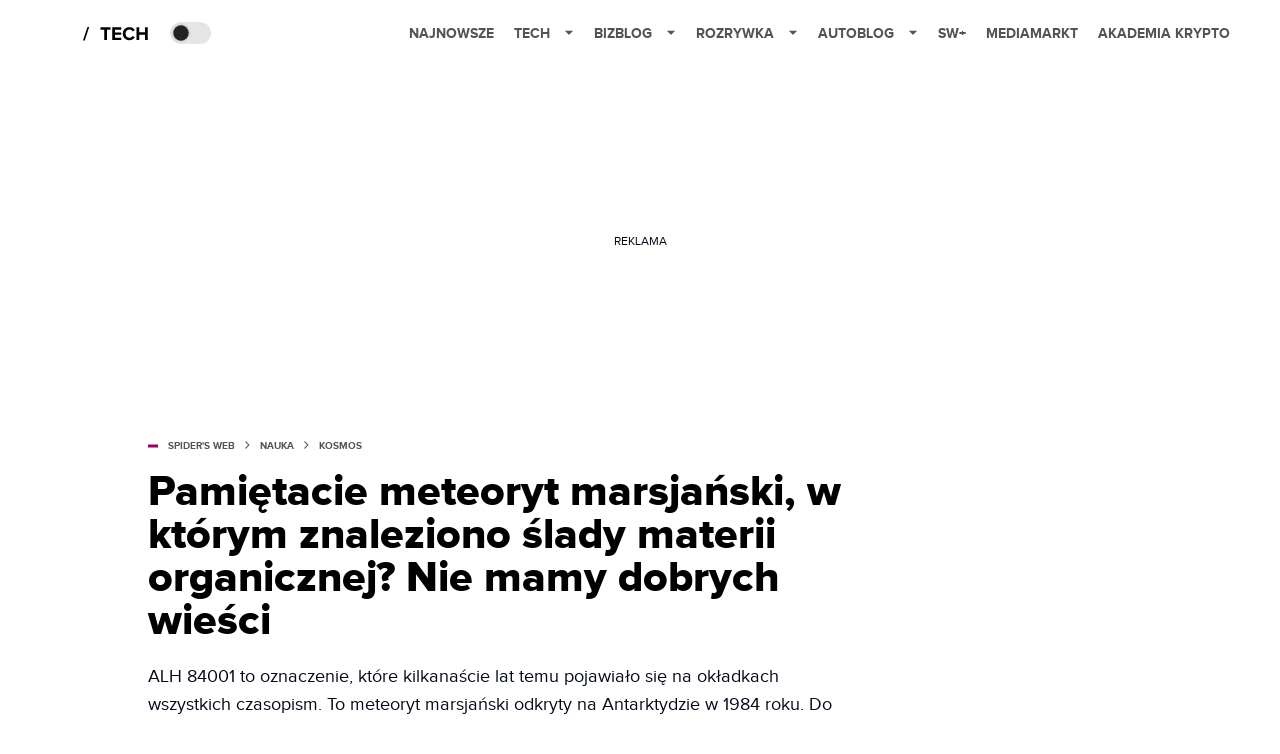

--- FILE ---
content_type: text/html; charset=utf-8
request_url: https://spidersweb.pl/2022/01/alh-84001-meteoryt-marsjanski.html
body_size: 35894
content:
<!DOCTYPE html><html lang="pl"><head><meta charSet="utf-8"/><meta name="viewport" content="width=device-width"/><title>Meteoryt marsjański ALH 84001 ma ślady życia? Nie do końca</title><meta name="post:generated_date" content="2025-05-23 12:03:33"/><meta name="post:generated_seconds" content="1747994613"/><meta name="description" content="Meteoryt ALH 84001 jest chyba najbardziej rozpoznawalnym meteorytem na Ziemi. To jego kilkanaście lat temu podejrzewano o to, że zawiera dowody na istnienie w przeszłości życia na Marsie."/><meta property="og:locale" content="pl_PL"/><meta property="og:type" content="article"/><meta property="og:title" content="Pamiętacie meteoryt marsjański, w którym znaleziono ślady materii organicznej? Nie mamy dobrych wieści"/><meta property="og:description" content="Meteoryt ALH 84001 jest chyba najbardziej rozpoznawalnym meteorytem na Ziemi. To jego kilkanaście lat temu podejrzewano o to, że zawiera dowody na istnienie w przeszłości życia na Marsie."/><meta property="og:url" content="https://spidersweb.pl/2022/01/alh-84001-meteoryt-marsjanski.html"/><meta property="og:site_name" content="Spider&#x27;s Web"/><meta property="article:publisher" content="https://www.facebook.com/SpidersWebPL/"/><meta property="article:section" content="0"/><meta property="article:published_time" content="2022-01-15 12:04:00"/><meta property="article:modified_time" content="2023-02-11 15:48:52"/><meta property="og:updated_time" content="2023-02-11 15:48:52"/><meta property="og:image" content="https://cdn-sw.spidersweb.pl/2022/01/mars.jpg"/><meta property="og:image:secure_url" content="https://cdn-sw.spidersweb.pl/2022/01/mars.jpg"/><meta property="og:image:width" content="2400"/><meta property="og:image:height" content="1100"/><meta name="robots" content="max-snippet:-1, max-image-preview:large, max-video-preview:-1"/><meta name="twitter:card" content="summary_large_image"/><meta name="twitter:description" content="Meteoryt ALH 84001 jest chyba najbardziej rozpoznawalnym meteorytem na Ziemi. To jego kilkanaście lat temu podejrzewano o to, że zawiera dowody na istnienie w przeszłości życia na Marsie."/><meta name="twitter:title" content="Pamiętacie meteoryt marsjański, w którym znaleziono ślady materii organicznej? Nie mamy dobrych wieści"/><meta name="twitter:site" content="@SpidersWebPL"/><meta name="twitter:image" content="https://cdn-sw.spidersweb.pl/2022/01/mars.jpg"/><meta name="twitter:creator" content="@SpidersWebPL"/><meta name="news_keywords" content="Internet Explorer,Meteoryty,Życie na Marsie"/><link rel="canonical" href="https://spidersweb.pl/2022/01/alh-84001-meteoryt-marsjanski.html"/><link rel="icon" type="image/png" href="https://cdn-sw.spidersweb.pl/2021/03/16x16px-1.png?v=0" sizes="16x16"/><link rel="icon" type="image/png" href="https://cdn-sw.spidersweb.pl/2021/03/32x32px-1.png?v=0" sizes="32x32"/><link rel="icon" type="image/png" href="https://cdn-sw.spidersweb.pl/2021/03/192x192px-1.png?v=0" sizes="192x192"/><link rel="apple-touch-icon" href="https://cdn-sw.spidersweb.pl/2021/03/192x192px-transparent-1.png?v=0" sizes="192x192"/><link rel="alternate" type="application/atom+xml" href="https://spidersweb.pl/api/post/feed/feed-gn"/><script type="application/ld+json">{
  "@context": "https://schema.org",
  "@graph": [
    {
      "@type": "Organization",
      "@id": "https://spidersweb.pl#organization",
      "name": "Spider's Web",
      "url": "https://spidersweb.pl",
      "description": "Spider's Web to największy niezależny technologiczno-lifestylowy blog w Polsce. Kilkunastu blogerów regularnie tworzy felietony, opiniotwórcze teksty, tłumaczy zagadnienia ze świata nauki i doradza w zakupach elektroniki.",
      "logo": {
        "@type": "ImageObject",
        "@id": "https://spidersweb.pl#logo",
        "url": "https://cdn-sw.spidersweb.pl/2020/06/12647342101537750220059232572619839449969657n.png",
        "width": 192,
        "height": 192,
        "caption": "Logo - Spider's Web"
      },
      "sameAs": [
        "https://www.facebook.com/SpidersWebPL",
        "https://x.com/SpidersWebPL",
        "https://www.linkedin.com/company/spiderswebpl/",
        "https://www.youtube.com/@SpidersWebTV",
        "https://www.instagram.com/spiderswebpl/",
        "https://www.tiktok.com/@spiderswebpl"
      ]
    },
    {
      "@type": "WebSite",
      "@id": "https://spidersweb.pl#website",
      "url": "https://spidersweb.pl",
      "name": "Spider's Web",
      "publisher": {
        "@type": "Organization",
        "name": "Spider's Web",
        "logo": {
          "@type": "ImageObject",
          "url": "https://cdn-sw.spidersweb.pl/2020/06/12647342101537750220059232572619839449969657n.png"
        }
      }
    },
    {
      "@type": "WebPage",
      "@id": "https://spidersweb.pl/2022/01/alh-84001-meteoryt-marsjanski.html#webpage",
      "url": "https://spidersweb.pl/2022/01/alh-84001-meteoryt-marsjanski.html",
      "inLanguage": "pl-PL",
      "name": "Meteoryt marsjański ALH 84001 ma ślady życia? Nie do końca",
      "isPartOf": {
        "@id": "https://spidersweb.pl#website"
      },
      "primaryImageOfPage": {
        "@id": "https://spidersweb.pl/2022/01/alh-84001-meteoryt-marsjanski.html#primaryimage"
      },
      "breadcrumb": {
        "@id": "https://spidersweb.pl/2022/01/alh-84001-meteoryt-marsjanski.html#breadcrumb"
      }
    },
    {
      "@type": "ImageObject",
      "@id": "https://spidersweb.pl/2022/01/alh-84001-meteoryt-marsjanski.html#primaryimage",
      "url": "https://ocs-pl.oktawave.com/v1/AUTH_2887234e-384a-4873-8bc5-405211db13a2/spidersweb/2022/01/mars.jpg",
      "width": 1200,
      "height": 675,
      "caption": "Meteoryt marsjański ALH 84001 ma ślady życia? Nie do końca"
    },
    {
      "@type": "NewsArticle",
      "@id": "https://spidersweb.pl/2022/01/alh-84001-meteoryt-marsjanski.html#article",
      "url": "https://spidersweb.pl/2022/01/alh-84001-meteoryt-marsjanski.html",
      "inLanguage": "pl-PL",
      "author": {
        "@type": "Person",
        "@id": "https://spidersweb.pl/author/radoslawkosarzycki#person",
        "name": "Radek Kosarzycki",
        "url": "https://spidersweb.pl/author/radoslawkosarzycki",
        "image": "https://ocs-pl.oktawave.com/v1/AUTH_2887234e-384a-4873-8bc5-405211db13a2/spidersweb/2021/06/radek-kosarzycki-28x28.png"
      },
      "headline": "Meteoryt marsjański ALH 84001 ma ślady życia? Nie do końca",
      "datePublished": "2022-01-15T12:04:00+01:00",
      "dateModified": "2025-05-23T12:03:33+02:00",
      "description": "ALH 84001 to oznaczenie, które kilkanaście lat temu pojawiało się na okładkach wszystkich czasopism. To meteoryt marsjański odkryty na Antarktydzie w 1984 roku. Do mainstreamu trafił, gdy naukowcy wykazali, że znaleźli w nim ślady po materii organicznej.",
      "mainEntityOfPage": {
        "@type": "WebPage",
        "url": "https://spidersweb.pl/2022/01/alh-84001-meteoryt-marsjanski.html"
      },
      "publisher": {
        "@type": "Organization",
        "name": "Spider's Web",
        "logo": {
          "@type": "ImageObject",
          "url": "https://cdn-sw.spidersweb.pl/2020/06/12647342101537750220059232572619839449969657n.png"
        }
      },
      "image": {
        "@id": "https://spidersweb.pl/2022/01/alh-84001-meteoryt-marsjanski.html#primaryimage"
      },
      "keywords": "Internet Explorer, Meteoryty, Życie na Marsie",
      "articleSection": "Kosmos",
      "copyrightYear": "2022",
      "copyrightHolder": {
        "@id": "https://spidersweb.pl#organization"
      }
    },
    {
      "@type": "BreadcrumbList",
      "@id": "https://spidersweb.pl/2022/01/alh-84001-meteoryt-marsjanski.html#breadcrumb",
      "itemListElement": [
        {
          "@type": "ListItem",
          "position": 1,
          "name": "Strona główna",
          "item": "https://spidersweb.pl"
        },
        {
          "@type": "ListItem",
          "position": 2,
          "name": "Nauka",
          "item": "https://spidersweb.pl/kategoria/nauka"
        },
        {
          "@type": "ListItem",
          "position": 3,
          "name": "Kosmos",
          "item": "https://spidersweb.pl/kategoria/kosmos"
        }
      ]
    }
  ]
}</script><link rel="preload" href="https://cdn-sw.spidersweb.pl/2022/01/mars.webp" as="image" fetchpriority="high"/><meta name="next-head-count" content="37"/><link rel="preload" href="/_next/static/css/87c2b9fdf588ddf7.css" as="style"/><link rel="stylesheet" href="/_next/static/css/87c2b9fdf588ddf7.css" data-n-g=""/><link rel="preload" href="/_next/static/css/0198a8dac508070c.css" as="style"/><link rel="stylesheet" href="/_next/static/css/0198a8dac508070c.css" data-n-p=""/><link rel="preload" href="/_next/static/css/2cdb7a4b223c5785.css" as="style"/><link rel="stylesheet" href="/_next/static/css/2cdb7a4b223c5785.css"/><link rel="preload" href="/_next/static/css/7ccb5029d0ee231c.css" as="style"/><link rel="stylesheet" href="/_next/static/css/7ccb5029d0ee231c.css"/><link rel="preload" href="/_next/static/css/ad59b7dbb39406ec.css" as="style"/><link rel="stylesheet" href="/_next/static/css/ad59b7dbb39406ec.css"/><link rel="preload" href="/_next/static/css/bf733f862969db33.css" as="style"/><link rel="stylesheet" href="/_next/static/css/bf733f862969db33.css"/><noscript data-n-css=""></noscript><script defer="" nomodule="" src="/_next/static/chunks/polyfills-42372ed130431b0a.js"></script><script defer="" src="/_next/static/chunks/2561.9ff80dfe06bf856d.js"></script><script defer="" src="/_next/static/chunks/4106.7f3eb7cbb34fd5c4.js"></script><script defer="" src="/_next/static/chunks/3505.7a73676612da8604.js"></script><script defer="" src="/_next/static/chunks/7031.142166adbc96e484.js"></script><script defer="" src="/_next/static/chunks/628.0fa584e93facb90d.js"></script><script defer="" src="/_next/static/chunks/6686.58b63eb70953b481.js"></script><script defer="" src="/_next/static/chunks/6859.f01398f4ce228897.js"></script><script defer="" src="/_next/static/chunks/1525.c17ea86db66daed4.js"></script><script defer="" src="/_next/static/chunks/354.33628cc0776bb51c.js"></script><script src="/_next/static/chunks/webpack-74b31e7e24f275ef.js" defer=""></script><script src="/_next/static/chunks/framework-978a6051e6d0c57a.js" defer=""></script><script src="/_next/static/chunks/main-1e76d39c01d47ecb.js" defer=""></script><script src="/_next/static/chunks/pages/_app-32a22517f8b450a4.js" defer=""></script><script src="/_next/static/chunks/167-0343b9a68f4f1b57.js" defer=""></script><script src="/_next/static/chunks/2617-37eeddeeb58c297d.js" defer=""></script><script src="/_next/static/chunks/903-c29b5ae4fe5172d5.js" defer=""></script><script src="/_next/static/chunks/4169-037cdac36ac46ab0.js" defer=""></script><script src="/_next/static/chunks/pages/%5Byear%5D/%5Bmounth%5D/%5Bslug%5D-fb9a965a0a10247f.js" defer=""></script><script src="/_next/static/1768240122717/_buildManifest.js" defer=""></script><script src="/_next/static/1768240122717/_ssgManifest.js" defer=""></script></head><body class="theme-post--default text-font-light dark:text-font-dark"><div id="__next"><script>!function(){try{var d=document.documentElement,c=d.classList;c.remove('light','dark');var e=localStorage.getItem('theme');if('system'===e||(!e&&true)){var t='(prefers-color-scheme: dark)',m=window.matchMedia(t);if(m.media!==t||m.matches){d.style.colorScheme = 'dark';c.add('dark')}else{d.style.colorScheme = 'light';c.add('light')}}else if(e){c.add(e|| '')}if(e==='light'||e==='dark')d.style.colorScheme=e}catch(e){}}()</script><div class="Header_newHeader__j9Ldo bg-header-bg-light dark:bg-header-bg-dark border-b border-header-border-light dark:border-header-border-dark"><div class="Header_container__GyxRC container"><div style="display:flex;align-items:center"><div style="display:flex"><a class="Logo_logoHome__DSliD" style="display:flex;align-items:center" href="/"><div class="Logo_backToHome__bfdRl"><svg xmlns="http://www.w3.org/2000/svg" width="18" fill="none" viewBox="0 0 18 18"><path fill="oklch(44.6% 0.043 257.281)" d="M16.984 4.194L10.016.266a2.074 2.074 0 00-2.032 0L1.016 4.194A1.974 1.974 0 000 5.917v10.266C0 17.188.832 18 1.86 18h3.154c.53 0 .96-.42.96-.938v-4.539c0-.633.525-1.14 1.167-1.14h3.718c.648 0 1.167.513 1.167 1.14v4.539c0 .518.43.938.96.938h3.155C17.168 18 18 17.187 18 16.183V5.917c0-.709-.385-1.363-1.016-1.723z"></path></svg></div></a><a class="Logo_logo__wQAKe" href="/tech"><div class="Logo_homeLogo____k_o"><svg width="67" height="21" viewBox="0 0 67 21" fill="none" xmlns="http://www.w3.org/2000/svg"><path d="M1.748 16.38H0L4.503 2.947H6.251L1.748 16.38Z" fill="black"></path><path d="M23.897 16H21.18V5.702H17.475V3.327H27.583V5.702H23.897V16ZM38.2806 16H29.3126V3.327H38.2806V5.702H32.0106V8.381H38.1476V10.756H32.0106V13.625H38.2806V16ZM46.5267 16.228C42.7267 16.228 39.7817 13.568 39.7817 9.673C39.7817 5.778 42.7267 3.118 46.5267 3.118C49.3197 3.118 50.9347 4.638 51.8277 6.215L49.5097 7.355C48.9777 6.329 47.8377 5.512 46.5267 5.512C44.2277 5.512 42.5557 7.279 42.5557 9.673C42.5557 12.067 44.2277 13.834 46.5267 13.834C47.8377 13.834 48.9777 13.036 49.5097 11.991L51.8277 13.112C50.9157 14.689 49.3197 16.228 46.5267 16.228ZM64.8337 16H62.1167V10.68H56.1317V16H53.4337V3.327H56.1317V8.305H62.1167V3.327H64.8337V16Z" fill="black"></path></svg></div></a></div><div class="Header_darkMode__QKgJA"></div></div><div class="Header_menu__6prWl"><button class="Header_mobileMenuToggle__jAfUa bg-button-bg-light dark:bg-button-bg-dark">menu</button><div class="Header_desktopMenu__JPhVJ"><nav><ul><li style="position:relative"><a href="/najnowsze">Najnowsze</a></li><li style="position:static"><a href="https://spidersweb.pl/tech">Tech<span style="margin-left:14px;transform:none"><svg xmlns="http://www.w3.org/2000/svg" width="10" height="6" fill="none" viewBox="0 0 10 6"><path class="fill-[#535353] dark:fill-[#ecf0ff] " stroke-linecap="round" stroke-linejoin="round" stroke-width="1.5" d="M9.125.833L5 4.958.876.833"></path></svg></span></a><ul class="Header_dropDownMenu__m7Gfr" style="display:none;width:calc(100% - 250px);right:0;column-count:4;column-width:auto;column-fill:balance;padding:20px 10px"><li><a href="https://spidersweb.pl/najnowsze">Najnowsze</a></li><li><a href="https://spidersweb.pl/tag/media-markt">MediaMarkt</a></li><li><a href="/tag/allegro">Allegro</a></li><li><a href="https://spidersweb.pl/tag/orange">Orange</a></li><li><a href="/tag/plus">Plus</a></li><li><a href="https://spidersweb.pl/kategoria/nauka/ekologia">Ekologia</a></li><li><a href="https://spidersweb.pl/kategoria/nowe-technologie">Technika</a></li><li><a href="https://spidersweb.pl/kategoria/nowe-technologie/sprzet">Sprzęt</a></li><li><a href="https://spidersweb.pl/kategoria/nowe-technologie/oprogramowanie">Oprogramowanie</a></li><li><a href="/tag/sztuczna-inteligencja">Sztuczna inteligencja (AI)</a></li><li><a href="https://spidersweb.pl/kategoria/nowe-technologie/gry">Gry</a></li><li><a href="https://spidersweb.pl/kategoria/nowe-technologie/social-media">Social media</a></li><li><a href="https://spidersweb.pl/kategoria/nowe-technologie/militaria">Militaria</a></li><li><a href="https://spidersweb.pl/kategoria/nauka">Nauka</a></li><li><a href="https://spidersweb.pl/kategoria/nowe-technologie/rtv">RTV</a></li><li><a href="https://spidersweb.pl/kategoria/nauka/kosmos">Kosmos</a></li><li><a href="https://spidersweb.pl/kategoria/poradniki">Poradniki</a></li><li><a href="https://spidersweb.pl/kategoria/nowe-technologie/operatorzy">Operatorzy</a></li><li><a href="https://spidersweb.pl/tag/vpn">VPN</a></li><li><a href="https://spidersweb.pl/gorace-tematy">Na topie</a></li></ul></li><li style="position:static"><a href="https://bizblog.spidersweb.pl">Bizblog<span style="margin-left:14px;transform:none"><svg xmlns="http://www.w3.org/2000/svg" width="10" height="6" fill="none" viewBox="0 0 10 6"><path class="fill-[#535353] dark:fill-[#ecf0ff] " stroke-linecap="round" stroke-linejoin="round" stroke-width="1.5" d="M9.125.833L5 4.958.876.833"></path></svg></span></a><ul class="Header_dropDownMenu__m7Gfr" style="display:none;width:calc(100% - 250px);right:0;column-count:4;column-width:auto;column-fill:balance;padding:20px 10px"><li><a href="https://theprotocol.it/">Praca IT</a></li><li><a href="https://blog.theprotocol.it/">Blog</a></li><li><a href="https://bizblog.spidersweb.pl/najnowsze">Najnowsze</a></li><li><a href="https://bizblog.spidersweb.pl/category/gospodarka">Gospodarka</a></li><li><a href="https://bizblog.spidersweb.pl/obserwatorfinansowy">Obserwator Finansowy</a></li><li><a href="https://bizblog.spidersweb.pl/category/biznes">Biznes</a></li><li><a href="https://bizblog.spidersweb.pl/category/energetyka">Energetyka</a></li><li><a href="https://bizblog.spidersweb.pl/category/praca">Praca</a></li><li><a href="https://bizblog.spidersweb.pl/category/zakupy">Zakupy</a></li><li><a href="https://bizblog.spidersweb.pl/category/pieniadze">Pieniądze</a></li><li><a href="https://bizblog.spidersweb.pl/category/prawo">Prawo</a></li><li><a href="https://bizblog.spidersweb.pl/category/poradniki">Poradniki</a></li><li><a href="https://bizblog.spidersweb.pl/category/transport">Transport</a></li><li><a href="https://bizblog.spidersweb.pl/category/zdrowie">Zdrowie</a></li></ul></li><li style="position:static"><a href="https://rozrywka.spidersweb.pl">Rozrywka<span style="margin-left:14px;transform:none"><svg xmlns="http://www.w3.org/2000/svg" width="10" height="6" fill="none" viewBox="0 0 10 6"><path class="fill-[#535353] dark:fill-[#ecf0ff] " stroke-linecap="round" stroke-linejoin="round" stroke-width="1.5" d="M9.125.833L5 4.958.876.833"></path></svg></span></a><ul class="Header_dropDownMenu__m7Gfr" style="display:none;width:calc(100% - 250px);right:0;column-count:4;column-width:auto;column-fill:balance;padding:20px 10px"><li><a href="https://rozrywka.spidersweb.pl/najnowsze">Najnowsze</a></li><li><a href="https://rozrywka.spidersweb.pl/category/seriale">Seriale</a></li><li><a href="https://rozrywka.spidersweb.pl/category/filmy">Filmy</a></li><li><a href="https://rozrywka.spidersweb.pl/category/vod">VOD</a></li><li><a href="https://rozrywka.spidersweb.pl/category/vod/netflix">Netflix</a></li><li><a href="https://rozrywka.spidersweb.pl/tag/disney-plus">Disney+</a></li><li><a href="https://rozrywka.spidersweb.pl/tag/hbo-max">HBO Max</a></li><li><a href="https://rozrywka.spidersweb.pl/tag/skyshowtime">SkyShowtime</a></li><li><a href="https://rozrywka.spidersweb.pl/tag/canal-online">Canal+</a></li><li><a href="https://rozrywka.spidersweb.pl/tag/co-obejrzec">Co obejrzeć?</a></li><li><a href="https://rozrywka.spidersweb.pl/category/gry">Gry</a></li><li><a href="https://rozrywka.spidersweb.pl/category/media">Media</a></li><li><a href="https://rozrywka.spidersweb.pl/category/tv">TV</a></li><li><a href="https://rozrywka.spidersweb.pl/category/ksiazki">Książki</a></li><li><a href="https://rozrywka.spidersweb.pl/category/audiobooki">Audiobooki</a></li><li><a href="https://rozrywka.spidersweb.pl/category/dzieje-sie">Dzieje się</a></li><li><a href="https://rozrywka.spidersweb.pl/category/dzieje-sie/dramy">Dramy</a></li><li><a href="https://rozrywka.spidersweb.pl/tag/horrory">Horrory</a></li><li><a href="https://rozrywka.spidersweb.pl/popularne-seriale">Popularne seriale</a></li><li><a href="https://rozrywka.spidersweb.pl/tworcy">Twórcy</a></li></ul></li><li style="position:relative"><a href="https://autoblog.spidersweb.pl">Autoblog<span style="margin-left:14px;transform:none"><svg xmlns="http://www.w3.org/2000/svg" width="10" height="6" fill="none" viewBox="0 0 10 6"><path class="fill-[#535353] dark:fill-[#ecf0ff] " stroke-linecap="round" stroke-linejoin="round" stroke-width="1.5" d="M9.125.833L5 4.958.876.833"></path></svg></span></a><ul class="Header_dropDownMenu__m7Gfr" style="display:none;left:calc(50% - 26px);transform:translateX(-50%);padding:20px 10px"><li><a href="https://autoblog.spidersweb.pl/najnowsze">Najnowsze</a></li><li><a href="https://autoblog.spidersweb.pl/category/newsy">Wiadomości</a></li><li><a href="https://autoblog.spidersweb.pl/category/testy-aut-nowych">Testy</a></li><li><a href="https://autoblog.spidersweb.pl/category/samochody-uzywane">Auta używane</a></li><li><a href="https://autoblog.spidersweb.pl/category/porady">Porady</a></li><li><a href="https://autoblog.spidersweb.pl/category/klasyki">Klasyki</a></li><li><a href="https://autoblog.spidersweb.pl/category/ciekawostki">Ciekawostki</a></li><li><a href="https://autoblog.spidersweb.pl/category/przeglad-rynku">Przegląd rynku</a></li></ul></li><li style="position:relative"><a href="https://spidersweb.pl/plus">SW+</a></li><li style="position:relative"><a href="https://spidersweb.pl/tag/media-markt">MediaMarkt</a></li><li style="position:relative"><a href="https://akademiakrypto.spidersweb.pl/">Akademia Krypto</a></li></ul></nav></div></div></div></div><div class="screaning-on post-page bg-main-bg-light dark:bg-main-bg-dark"><div class="Screaning_screaning__DLHFp"><div class="adunitContainer"><div class="adBox"></div></div></div><div class="main main--post"><div data-no-partner-ads="false" class=""><div id="SpidersWeb_SW__HS_DM_HH_HEADER" style="height:0;background-color:inherit;z-index:10" class="newAd NewAd_adContainer__xgqbE undefined null "><div class="container container--ad NewAd_container___r_Tv undefined" style="background-color:transparent"><div class="NewAd_ad__wbHJS ad NewAd_disableMargin__S4Q6g"><!--$--><div class="adunitContainer"><div class="adBox"></div></div><!--/$--></div></div></div><div id="SpidersWeb_SW__HS_DM_HH_XL1" style="height:210px;background-color:inherit;z-index:unset" class="newAd NewAd_adContainer__xgqbE undefined null !h-[210px] lg:!h-[350px]"><div style="position:absolute;font-size:12px">REKLAMA</div><div class="container container--ad NewAd_container___r_Tv undefined" style="background-color:transparent"><div class="NewAd_ad__wbHJS ad "><!--$--><div class="adunitContainer"><div class="adBox"></div></div><!--/$--></div></div></div><article class="single Single_single__UcgSW__header container relative bg-main-bg-light dark:bg-main-bg-dark !z-10"><header class="Single_singleHeader__jaJRm"><div class="mb-2"><div style="display:flex;align-items:center" class="PostSource_scrollContainer__EXmE8 "><div class="post-source PostSource_postSource__2LaI6" style="color:#9F0060"><div style="width:10px;height:3px;position:absolute;background-color:currentColor;top:45%;left:0;transform:translateY(-50%)"></div><ol class="PostBreadcrumbs_breadcrumbs__eZWuT" itemscope="" itemType="https://schema.org/BreadcrumbList" style="display:flex;align-items:center"><li itemProp="itemListElement" itemscope="" itemType="https://schema.org/ListItem"><a itemProp="item" class="PostBreadcrumbs_breadcrumbLink__dI3bw" style="transition:color 0.3s ease" href="/"><span itemProp="name">SPIDER&#x27;S WEB</span><meta itemProp="position" content="1"/></a><div style="margin-left:10px;margin-right:10px"><svg xmlns="http://www.w3.org/2000/svg" width="5" height="8" fill="none" viewBox="0 0 5 8"><path class="fill-[--font]" d="M4.154 4.354a.5.5 0 000-.708L.972.464a.5.5 0 00-.708.708L3.093 4 .264 6.828a.5.5 0 10.708.708l3.182-3.182zM3 4.5h.8v-1H3v1z"></path></svg></div></li><li itemProp="itemListElement" itemscope="" itemType="https://schema.org/ListItem"><a itemProp="item" class="PostBreadcrumbs_breadcrumbLink__dI3bw" style="transition:color 0.3s ease" href="/kategoria/nauka"><span itemProp="name">Nauka</span><meta itemProp="position" content="2"/></a><div style="margin-left:10px;margin-right:10px"><svg xmlns="http://www.w3.org/2000/svg" width="5" height="8" fill="none" viewBox="0 0 5 8"><path class="fill-[--font]" d="M4.154 4.354a.5.5 0 000-.708L.972.464a.5.5 0 00-.708.708L3.093 4 .264 6.828a.5.5 0 10.708.708l3.182-3.182zM3 4.5h.8v-1H3v1z"></path></svg></div></li><li itemProp="itemListElement" itemscope="" itemType="https://schema.org/ListItem"><a itemProp="item" class="PostBreadcrumbs_breadcrumbLink__dI3bw" href="/kategoria/nauka/kosmos"><span itemProp="name">Kosmos</span><meta itemProp="position" content="3"/></a></li></ol></div></div><h1 class="PostTitle_postTitle__246vv post-title text-title-text-light dark:text-title-text-dark">Pamiętacie meteoryt marsjański, w którym znaleziono ślady materii organicznej? Nie mamy dobrych wieści</h1></div><p class="BlockCoreParagraph_BlockCoreParagraph__tg_l2 text-lg leading-[158.34%] py-2"><strong>ALH 84001 to oznaczenie, które kilkanaście lat temu pojawiało się na okładkach wszystkich czasopism. To meteoryt marsjański odkryty na Antarktydzie w 1984 roku. Do mainstreamu trafił, gdy naukowcy wykazali, że znaleźli w nim ślady po materii organicznej.</strong></p><div class="w-full flex items-center pt-2"><div class="flex-1"><a aria-label="post" href="/author/radoslawkosarzycki"><div class="post-author PostAuthor_postAuthor__CHQDT"><div class="PostAuthor_content__GPMAb post-author__content"><div class="PostAuthor_postAuthor__name__AJUWC">Radek Kosarzycki</div></div></div></a></div><time dateTime="2022-01-15T12:04:00+01:00" itemProp="datePublished" class="CompositionArticle_timeInfo__Z3Py1">15.01.2022 12:04</time></div></header><section><img alt="mars" fetchpriority="high" width="1180" height="664" decoding="async" data-nimg="1" class="w-full h-auto rounded-[15px] " style="color:transparent" src="https://cdn-sw.spidersweb.pl/2022/01/mars.webp"/><div class="Single_slot2Container__Dt_Xp"><div id="SpidersWeb_SW__HS_DM_HH_XL2" style="height:370px;z-index:unset" class="newAd NewAd_adContainer__xgqbE NewAd_single-slot2__b4xci null "><div style="position:absolute;font-size:12px">REKLAMA</div><div class="container container--ad NewAd_container___r_Tv undefined"><div class="NewAd_ad__wbHJS ad "><!--$--><div class="adunitContainer"><div class="adBox"></div></div><!--/$--></div></div></div></div><section class="Single_single__content__YWxss Single_single__contentStyle__4jKzs Single_single__contentColumn_ads_fix__0XCEx single__content"><div class="CompositionGridContentWithSidebar_CompositionGridContentWithSidebar__haU15"><div class="CompositionGridContentWithSidebar_row__zKfMr row"><div class="CompositionGridContentWithSidebar_column__zb4Ze CompositionGridContentWithSidebar_content__AYfoV mf"><div class="CompositionArticle_interactionsAndSocial__iVJhq undefined"><section aria-label="Notifications alt+T" tabindex="-1" aria-live="polite" aria-relevant="additions text" aria-atomic="false"></section><div class="CompositionArticle_socialIcons__kj87h CompositionArticle_fullWidth__bx_sc"><button class="CompositionArticle_iconButton__tBKXh CompositionArticle_facebook__kVQa5" aria-label="Share on Facebook"><svg width="800px" height="800px" viewBox="0 0 32 32" xmlns="http://www.w3.org/2000/svg"><path d="M 19.253906 2 C 15.311906 2 13 4.0821719 13 8.8261719 L 13 13 L 8 13 L 8 18 L 13 18 L 13 30 L 18 30 L 18 18 L 22 18 L 23 13 L 18 13 L 18 9.671875 C 18 7.884875 18.582766 7 20.259766 7 L 23 7 L 23 2.2050781 C 22.526 2.1410781 21.144906 2 19.253906 2 z"></path></svg></button><button class="CompositionArticle_iconButton__tBKXh CompositionArticle_x__bkgu3" aria-label="Share on Twitter"><svg width="1200" height="1227" viewBox="0 0 1200 1227" fill="none" xmlns="http://www.w3.org/2000/svg"><path d="M714.163 519.284L1160.89 0H1055.03L667.137 450.887L357.328 0H0L468.492 681.821L0 1226.37H105.866L515.491 750.218L842.672 1226.37H1200L714.137 519.284H714.163ZM569.165 687.828L521.697 619.934L144.011 79.6944H306.615L611.412 515.685L658.88 583.579L1055.08 1150.3H892.476L569.165 687.854V687.828Z" fill="white"></path></svg></button><button class="CompositionArticle_iconButton__tBKXh CompositionArticle_copyLinkButton__tOX3F" aria-label="Copy link"><svg width="16" height="16" viewBox="0 0 16 16" fill="none" xmlns="http://www.w3.org/2000/svg"><g clip-path="url(#clip0_7078_2865)"><path d="M6.66666 8.66666C6.95296 9.04942 7.31823 9.36612 7.73769 9.59529C8.15715 9.82446 8.62099 9.96074 9.09776 9.99489C9.57452 10.029 10.053 9.96024 10.5009 9.79318C10.9487 9.62613 11.3554 9.36471 11.6933 9.02666L13.6933 7.02666C14.3005 6.39799 14.6365 5.55598 14.6289 4.68199C14.6213 3.808 14.2707 2.97196 13.6527 2.35394C13.0347 1.73591 12.1986 1.38535 11.3247 1.37775C10.4507 1.37016 9.60866 1.70614 8.97999 2.31333L7.83332 3.45333" stroke="oklch(44.6% 0.043 257.281)" stroke-opacity="0.917647" stroke-width="1.5" stroke-linecap="round" stroke-linejoin="round"></path><path d="M9.33304 7.33338C9.04674 6.95063 8.68147 6.63393 8.26201 6.40476C7.84254 6.17558 7.3787 6.0393 6.90194 6.00516C6.42518 5.97101 5.94665 6.0398 5.49881 6.20686C5.05097 6.37392 4.6443 6.63534 4.30637 6.97338L2.30637 8.97338C1.69918 9.60206 1.3632 10.4441 1.37079 11.3181C1.37839 12.192 1.72895 13.0281 2.34698 13.6461C2.965 14.2641 3.80105 14.6147 4.67504 14.6223C5.54902 14.6299 6.39103 14.2939 7.01971 13.6867L8.15971 12.5467" stroke="oklch(44.6% 0.043 257.281)" stroke-opacity="0.917647" stroke-width="1.5" stroke-linecap="round" stroke-linejoin="round"></path></g><defs><clipPath id="clip0_7078_2865"><rect width="16" height="16" fill="white"></rect></clipPath></defs></svg></button></div></div> <p class="BlockCoreParagraph_BlockCoreParagraph__tg_l2 text-lg leading-[158.34%] py-2">Choć w najbliższym punkcie orbity Mars znajduje się niemal 60 milionów kilometrów od Ziemi, to na przestrzeni czterech miliardów lat obie planety wielokrotnie wymieniały się skałami kosmicznymi. Gdy potężna planetoida uderzała w jedną z tych dwóch planet, z jej powierzchni wybijane były miliony ton materii skalnej, które wyrywając się z więzów grawitacyjnych swojej planety, po milionach lat podróży mogły przypadkiem trafić na planetę sąsiednią. Nic zatem dziwnego, że jak do dzisiaj naukowcom udało się odkryć na Ziemi kilkadziesiąt <a class="underline text-black dark:text-white" href="https://spidersweb.pl/2020/07/marsjanski-meteoryt-perseverance-powrot.html">meteorytów marsjańskich</a>. Zapewne i na Marsie można znaleźć wiele kamieni pochodzących z Ziemi.</p><div class="CompositionBlockWithFigcaption_BlockWithFigcaption__1gZT8 reddit-embed-outer-wrap"><div class="CompositionBlockWithFigcaption_BlockWithFigcaption__block__CJooe"><div class=""><figure class="wp-block-image size-large"><img alt=" class=&quot;wp-image-2008769&quot; " loading="lazy" width="700" height="350" decoding="async" data-nimg="1" style="color:transparent;max-width:100%;height:auto" src="https://cdn-sw.spidersweb.pl/2022/01/alh-84001.webp"/></figure></div></div><div class="CompositionBlockWithFigcaption_BlockWithFigcaption__1gZT8"><figcaption>ALH 84001</figcaption></div></div><div id="SpidersWeb_SW__SDH9_STH9_SMH9_AMP9" style="height:210px;z-index:unset" class="newAd NewAd_adContainer__xgqbE undefined null "><div style="position:absolute;font-size:12px">REKLAMA</div><div class="container container--ad NewAd_container___r_Tv undefined"><div class="NewAd_ad__wbHJS ad "><!--$--><div class="adunitContainer"><div class="adBox"></div></div><!--/$--></div></div></div><p class="BlockCoreParagraph_BlockCoreParagraph__tg_l2 text-lg leading-[158.34%] py-2">ALH 84001 powstał na Marsie około 4 miliardów lat temu, wkrótce po powstaniu samego Układu Słonecznego. W jakimś kosmicznym kataklizmie został jednak wyrzucony z Marsa i po milionach lat podróży trafił na swojej drodze na Ziemię, gdzie wylądował na polu lodowym Alan Hills na Antarktydzie. Badający go naukowcy odkryli w jego wnętrzu ślady organicznego węgla, co początkowo zostało zinterpretowane jako dowód na procesy biologiczne na powierzchni Marsa. Stąd też się wzięła powszechna rozpoznawalność tego <a class="underline text-black dark:text-white" href="https://spidersweb.pl/2020/04/meteoryty-marsjanskie-historia-wody-na-marsie.html">meteorytu</a>.</p><div class="BlockCoreHeading_BlockCoreHeading__O3VYb">
<h2>Rzeczywistość okazała się jednak prostsza</h2>
</div><p class="BlockCoreParagraph_BlockCoreParagraph__tg_l2 text-lg leading-[158.34%] py-2"><a class="underline text-black dark:text-white" href="https://www.science.org/doi/10.1126/science.abg7905" target="_blank" rel="noreferrer noopener">Najnowsze badania</a> tego obiektu wskazują jednak na zgoła inne pochodzenie. Naukowcy podejrzewają, że materia organiczna w próbce meteorytu jest efektem oddziaływania skały z wodą w procesach hydrotermalnych. Podobne procesy zachodzą zresztą także na Ziemi.</p><p class="BlockCoreParagraph_BlockCoreParagraph__tg_l2 text-lg leading-[158.34%] py-2">Aby dojść do tego - jakby nie patrzeć rozczarowującego - wniosku naukowcy poddali wycinek skały szczegółowej analizie obejmującej analizę widma oraz skład izotopowy skały. Wnioski przyszły same. Takie same cechy jak ALH 84001 posiadają skały na Ziemi, które ulegają serpentynizacji, np. gdy zastygnięta lawa bogata w żelazo lub magnez wchodzi w interakcje z wodą.</p><div id="SpidersWeb_SW__SDH10_STH10_SMH10_AMP10" style="height:210px;z-index:unset" class="newAd NewAd_adContainer__xgqbE undefined null "><div style="position:absolute;font-size:12px">REKLAMA</div><div class="container container--ad NewAd_container___r_Tv undefined"><div class="NewAd_ad__wbHJS ad "><!--$--><div class="adunitContainer"><div class="adBox"></div></div><!--/$--></div></div></div><div class="my-2" data-oa-360-ad-video="true"></div><p class="BlockCoreParagraph_BlockCoreParagraph__tg_l2 text-lg leading-[158.34%] py-2">Warto jednak zauważyć, że takie reakcje jak serpentynizacja czy karbonizacja mogą długofalowo być odpowiedzialne za powstanie zbiorników wody bogatych w materię organiczną, w których po raz pierwszy mogło pojawić się życie na Ziemi. Podobnie zresztą mogło być też na Marsie.</p><p class="BlockCoreParagraph_BlockCoreParagraph__tg_l2 text-lg leading-[158.34%] py-2">Zatem choć ALH 84001 nie jest ostatecznie dowodem na to, że na Marsie zachodziły kiedykolwiek jakiekolwiek procesy biologiczne, to wyraźnie wskazuje, że warunki po temu na wczesnym Marsie jednak istniały. Trudno, weźmiemy i to.</p><div class="ad-nom"><div id="SpidersWeb_SW__SDH3_STH3_SMH3_AMP3" style="height:210px;z-index:unset" class="newAd NewAd_adContainer__xgqbE undefined null "><div style="position:absolute;font-size:12px">REKLAMA</div><div class="container container--ad NewAd_container___r_Tv undefined"><div class="NewAd_ad__wbHJS ad "><!--$--><div class="adunitContainer"><div class="adBox"></div></div><!--/$--></div></div></div></div><a aria-label="post" href="/author/radoslawkosarzycki"><div class="post-author PostAuthor_postAuthor__CHQDT"><div class="PostAuthor_postAuthor__avatar__6UdBN post-author__avatar"><figure></figure></div><div class="PostAuthor_content__GPMAb post-author__content"><div class="PostAuthor_postAuthor__name__AJUWC">Radek Kosarzycki</div><div class="PostAuthor_postAuthor__subtitle__VKfaQ">15.01.2022 12:04</div></div></div></a><div style="margin-top:25px"><div class="CompositionArticle_interactionsAndSocial__iVJhq undefined"><section aria-label="Notifications alt+T" tabindex="-1" aria-live="polite" aria-relevant="additions text" aria-atomic="false"></section><div class="CompositionArticle_socialIcons__kj87h CompositionArticle_fullWidth__bx_sc"><button class="CompositionArticle_iconButton__tBKXh CompositionArticle_facebook__kVQa5" aria-label="Share on Facebook"><svg width="800px" height="800px" viewBox="0 0 32 32" xmlns="http://www.w3.org/2000/svg"><path d="M 19.253906 2 C 15.311906 2 13 4.0821719 13 8.8261719 L 13 13 L 8 13 L 8 18 L 13 18 L 13 30 L 18 30 L 18 18 L 22 18 L 23 13 L 18 13 L 18 9.671875 C 18 7.884875 18.582766 7 20.259766 7 L 23 7 L 23 2.2050781 C 22.526 2.1410781 21.144906 2 19.253906 2 z"></path></svg></button><button class="CompositionArticle_iconButton__tBKXh CompositionArticle_x__bkgu3" aria-label="Share on Twitter"><svg width="1200" height="1227" viewBox="0 0 1200 1227" fill="none" xmlns="http://www.w3.org/2000/svg"><path d="M714.163 519.284L1160.89 0H1055.03L667.137 450.887L357.328 0H0L468.492 681.821L0 1226.37H105.866L515.491 750.218L842.672 1226.37H1200L714.137 519.284H714.163ZM569.165 687.828L521.697 619.934L144.011 79.6944H306.615L611.412 515.685L658.88 583.579L1055.08 1150.3H892.476L569.165 687.854V687.828Z" fill="white"></path></svg></button><button class="CompositionArticle_iconButton__tBKXh CompositionArticle_copyLinkButton__tOX3F" aria-label="Copy link"><svg width="16" height="16" viewBox="0 0 16 16" fill="none" xmlns="http://www.w3.org/2000/svg"><g clip-path="url(#clip0_7078_2865)"><path d="M6.66666 8.66666C6.95296 9.04942 7.31823 9.36612 7.73769 9.59529C8.15715 9.82446 8.62099 9.96074 9.09776 9.99489C9.57452 10.029 10.053 9.96024 10.5009 9.79318C10.9487 9.62613 11.3554 9.36471 11.6933 9.02666L13.6933 7.02666C14.3005 6.39799 14.6365 5.55598 14.6289 4.68199C14.6213 3.808 14.2707 2.97196 13.6527 2.35394C13.0347 1.73591 12.1986 1.38535 11.3247 1.37775C10.4507 1.37016 9.60866 1.70614 8.97999 2.31333L7.83332 3.45333" stroke="oklch(44.6% 0.043 257.281)" stroke-opacity="0.917647" stroke-width="1.5" stroke-linecap="round" stroke-linejoin="round"></path><path d="M9.33304 7.33338C9.04674 6.95063 8.68147 6.63393 8.26201 6.40476C7.84254 6.17558 7.3787 6.0393 6.90194 6.00516C6.42518 5.97101 5.94665 6.0398 5.49881 6.20686C5.05097 6.37392 4.6443 6.63534 4.30637 6.97338L2.30637 8.97338C1.69918 9.60206 1.3632 10.4441 1.37079 11.3181C1.37839 12.192 1.72895 13.0281 2.34698 13.6461C2.965 14.2641 3.80105 14.6147 4.67504 14.6223C5.54902 14.6299 6.39103 14.2939 7.01971 13.6867L8.15971 12.5467" stroke="oklch(44.6% 0.043 257.281)" stroke-opacity="0.917647" stroke-width="1.5" stroke-linecap="round" stroke-linejoin="round"></path></g><defs><clipPath id="clip0_7078_2865"><rect width="16" height="16" fill="white"></rect></clipPath></defs></svg></button></div></div></div><div class="PostTags_singleTags__O8k34"><span>Tagi: </span><a href="/tag/internet-explorer">Internet Explorer</a><a href="/tag/meteoryty">Meteoryty</a><a href="/tag/zycie-na-marsie">Życie na Marsie</a></div><div class="ad-nom"></div><div class="SectionTitle_sectionTitle__m9nFV mb-2 my-0 !border-borderColor-light dark:!border-borderColor-dark text-title-text-light dark:text-title-text-dark mb-2"><span class="SectionTitle_sectionTitle__name__TDs_s" style="color:inherit">Najnowsze</span></div><div class="WallSingleNajNowszePop_wallContainer__EYO8c"><div style="height:510px;margin-left:-10px;padding-left:10px"><div class="WallSingleNajNowszePop_WallSingleNajNowszePop__item__mFx9F reddit-embed-outer-wrap"><div class="WallSingleNajNowszePop_WallSingleNajNowszePop__item_content__7k1Hz"><div class="WallSingleNajNowszePop_WallSingleNajNowszePop__item__title_wraper__lLIYX"><div class="WallSingleNajNowszePop_WallSingleNajNowszePop__item__title__TMzBF"><div class="WallSingleNajNowszePop_WallSingleNajNowszePop__item__date__8MNtC">7:56</div><a aria-label="post" href="/2026/01/galaxy-s26-kiedy-premiera.html"><span>Galaxy S26 później niż zwykle. Portfel schowasz aż do wiosny</span></a></div><div class="WallSingleNajNowszePop_WallSingleNajNowszePop__item__update__hh7HN">Aktualizacja: <!-- -->2026-01-13T07:56:34+01:00</div></div><div class="WallSingleNajNowszePop_WallSingleNajNowszePop__item__image__JtlWI"><a aria-label="post" href="/2026/01/galaxy-s26-kiedy-premiera.html"><img alt="" loading="lazy" width="60" height="60" decoding="async" data-nimg="1" style="color:transparent;max-width:100%;height:auto" src="https://cdn-sw.spidersweb.pl/2026/01/samsung-galaxy-s26-opoznienie-marzec-60x60.webp"/></a></div></div></div><div class="WallSingleNajNowszePop_WallSingleNajNowszePop__item__mFx9F reddit-embed-outer-wrap"><div class="WallSingleNajNowszePop_WallSingleNajNowszePop__item_content__7k1Hz"><div class="WallSingleNajNowszePop_WallSingleNajNowszePop__item__title_wraper__lLIYX"><div class="WallSingleNajNowszePop_WallSingleNajNowszePop__item__title__TMzBF"><div class="WallSingleNajNowszePop_WallSingleNajNowszePop__item__date__8MNtC">7:29</div><a aria-label="post" href="/2026/01/lepiej-zaktualizuj-iphonea-bo-mozesz-miec-klopoty.html"><span>Lepiej zaktualizuj iPhone'a. Bo możesz mieć kłopoty</span></a></div><div class="WallSingleNajNowszePop_WallSingleNajNowszePop__item__update__hh7HN">Aktualizacja: <!-- -->2026-01-13T07:29:00+01:00</div></div><div class="WallSingleNajNowszePop_WallSingleNajNowszePop__item__image__JtlWI"><a aria-label="post" href="/2026/01/lepiej-zaktualizuj-iphonea-bo-mozesz-miec-klopoty.html"><img alt="" loading="lazy" width="60" height="60" decoding="async" data-nimg="1" style="color:transparent;max-width:100%;height:auto" src="https://cdn-sw.spidersweb.pl/2025/11/apple-iphone-17-najwiekszy-producent-60x60.webp"/></a></div></div></div><div class="WallSingleNajNowszePop_WallSingleNajNowszePop__item__mFx9F reddit-embed-outer-wrap"><div class="WallSingleNajNowszePop_WallSingleNajNowszePop__item_content__7k1Hz"><div class="WallSingleNajNowszePop_WallSingleNajNowszePop__item__title_wraper__lLIYX"><div class="WallSingleNajNowszePop_WallSingleNajNowszePop__item__title__TMzBF"><div class="WallSingleNajNowszePop_WallSingleNajNowszePop__item__date__8MNtC">7:05</div><a aria-label="post" href="/2026/01/darmowy-czy-platny-vpn.html"><span>Darmowy czy płatny VPN? Jedno kliknięcie dzieli cię od bezpieczniejszego internetu</span></a></div><div class="WallSingleNajNowszePop_WallSingleNajNowszePop__item__update__hh7HN">Aktualizacja: <!-- -->2026-01-13T07:05:15+01:00</div></div><div class="WallSingleNajNowszePop_WallSingleNajNowszePop__item__image__JtlWI"><a aria-label="post" href="/2026/01/darmowy-czy-platny-vpn.html"><img alt="" loading="lazy" width="60" height="60" decoding="async" data-nimg="1" style="color:transparent;max-width:100%;height:auto" src="https://cdn-sw.spidersweb.pl/2026/01/nordvpn-surfshark-vpn-60x60.webp"/></a></div></div></div><div class="WallSingleNajNowszePop_WallSingleNajNowszePop__item__mFx9F reddit-embed-outer-wrap"><div class="WallSingleNajNowszePop_WallSingleNajNowszePop__item_content__7k1Hz"><div class="WallSingleNajNowszePop_WallSingleNajNowszePop__item__title_wraper__lLIYX"><div class="WallSingleNajNowszePop_WallSingleNajNowszePop__item__title__TMzBF"><div class="WallSingleNajNowszePop_WallSingleNajNowszePop__item__date__8MNtC">6:42</div><a aria-label="post" href="/2026/01/ogrzewanie-domu-wody-zarabianie.html"><span>Będzie nas grzać kopanie bitcoina. To nie żart, to europejski patent</span></a></div><div class="WallSingleNajNowszePop_WallSingleNajNowszePop__item__update__hh7HN">Aktualizacja: <!-- -->2026-01-13T06:42:25+01:00</div></div><div class="WallSingleNajNowszePop_WallSingleNajNowszePop__item__image__JtlWI"><a aria-label="post" href="/2026/01/ogrzewanie-domu-wody-zarabianie.html"><img alt="" loading="lazy" width="60" height="60" decoding="async" data-nimg="1" style="color:transparent;max-width:100%;height:auto" src="https://cdn-sw.spidersweb.pl/2026/01/ogrzewanie-domu-wody-zarabianie-60x60.webp"/></a></div></div></div><div class="WallSingleNajNowszePop_WallSingleNajNowszePop__item__mFx9F reddit-embed-outer-wrap"><div class="WallSingleNajNowszePop_WallSingleNajNowszePop__item_content__7k1Hz"><div class="WallSingleNajNowszePop_WallSingleNajNowszePop__item__title_wraper__lLIYX"><div class="WallSingleNajNowszePop_WallSingleNajNowszePop__item__title__TMzBF"><div class="WallSingleNajNowszePop_WallSingleNajNowszePop__item__date__8MNtC">6:34</div><a aria-label="post" href="/2026/01/snapdragon-x2-plus-opinie.html"><span>Laptop ze Snapdragonem nie jest już luksusem. Polaka stać na X2 Plus</span></a></div><div class="WallSingleNajNowszePop_WallSingleNajNowszePop__item__update__hh7HN">Aktualizacja: <!-- -->2026-01-13T06:34:00+01:00</div></div><div class="WallSingleNajNowszePop_WallSingleNajNowszePop__item__image__JtlWI"><a aria-label="post" href="/2026/01/snapdragon-x2-plus-opinie.html"><img alt="" loading="lazy" width="60" height="60" decoding="async" data-nimg="1" style="color:transparent;max-width:100%;height:auto" src="https://cdn-sw.spidersweb.pl/2026/01/snapdragon-x2-plus-opinie-60x60.webp"/></a></div></div></div><div class="WallSingleNajNowszePop_WallSingleNajNowszePop__item__mFx9F reddit-embed-outer-wrap"><div class="WallSingleNajNowszePop_WallSingleNajNowszePop__item_content__7k1Hz"><div class="WallSingleNajNowszePop_WallSingleNajNowszePop__item__title_wraper__lLIYX"><div class="WallSingleNajNowszePop_WallSingleNajNowszePop__item__title__TMzBF"><div class="WallSingleNajNowszePop_WallSingleNajNowszePop__item__date__8MNtC">6:23</div><a aria-label="post" href="/2026/01/legion-medyczny-nie-tylko-dla-lekarzy-sciezki-zaangazowania.html"><span>Polska buduje Legion Medyczny. To rezerwa, gdy wszystko pójdzie źle</span></a></div><div class="WallSingleNajNowszePop_WallSingleNajNowszePop__item__update__hh7HN">Aktualizacja: <!-- -->2026-01-13T06:23:00+01:00</div></div><div class="WallSingleNajNowszePop_WallSingleNajNowszePop__item__image__JtlWI"><a aria-label="post" href="/2026/01/legion-medyczny-nie-tylko-dla-lekarzy-sciezki-zaangazowania.html"><img alt="" loading="lazy" width="60" height="60" decoding="async" data-nimg="1" style="color:transparent;max-width:100%;height:auto" src="https://cdn-sw.spidersweb.pl/2026/01/legion-medyczny-mon-start-60x60.webp"/></a></div></div></div><div class="WallSingleNajNowszePop_WallSingleNajNowszePop__item__mFx9F reddit-embed-outer-wrap"><div class="WallSingleNajNowszePop_WallSingleNajNowszePop__item_content__7k1Hz"><div class="WallSingleNajNowszePop_WallSingleNajNowszePop__item__title_wraper__lLIYX"><div class="WallSingleNajNowszePop_WallSingleNajNowszePop__item__title__TMzBF"><div class="WallSingleNajNowszePop_WallSingleNajNowszePop__item__date__8MNtC">6:12</div><a aria-label="post" href="/2026/01/martwa-gwiazda-tajemnicza-fala-uderzeniowa-rxj05282838.html"><span>Martwa gwiazda ma tajemniczy silnik. Według nauki nie powinien istnieć</span></a></div><div class="WallSingleNajNowszePop_WallSingleNajNowszePop__item__update__hh7HN">Aktualizacja: <!-- -->2026-01-13T06:12:00+01:00</div></div><div class="WallSingleNajNowszePop_WallSingleNajNowszePop__item__image__JtlWI"><a aria-label="post" href="/2026/01/martwa-gwiazda-tajemnicza-fala-uderzeniowa-rxj05282838.html"><img alt="" loading="lazy" width="60" height="60" decoding="async" data-nimg="1" style="color:transparent;max-width:100%;height:auto" src="https://cdn-sw.spidersweb.pl/2026/01/rxj0528-nowa-zagadka-astronomii-fala-uderzeniowa-60x60.webp"/></a></div></div></div><div class="WallSingleNajNowszePop_WallSingleNajNowszePop__item__mFx9F reddit-embed-outer-wrap"><div class="WallSingleNajNowszePop_WallSingleNajNowszePop__item_content__7k1Hz"><div class="WallSingleNajNowszePop_WallSingleNajNowszePop__item__title_wraper__lLIYX"><div class="WallSingleNajNowszePop_WallSingleNajNowszePop__item__title__TMzBF"><div class="WallSingleNajNowszePop_WallSingleNajNowszePop__item__date__8MNtC">6:01</div><a aria-label="post" href="/2026/01/rosyjscy-oficerowie-handluja-bronia-z-frontu.html"><span>Czarny rynek broni rośnie przy Polsce. "Najbardziej dochodowy towar"</span></a></div><div class="WallSingleNajNowszePop_WallSingleNajNowszePop__item__update__hh7HN">Aktualizacja: <!-- -->2026-01-13T06:01:00+01:00</div></div><div class="WallSingleNajNowszePop_WallSingleNajNowszePop__item__image__JtlWI"><a aria-label="post" href="/2026/01/rosyjscy-oficerowie-handluja-bronia-z-frontu.html"><img alt="" loading="lazy" width="60" height="60" decoding="async" data-nimg="1" style="color:transparent;max-width:100%;height:auto" src="https://cdn-sw.spidersweb.pl/2026/01/przemy-broni-wojna-w-ukrainie-problem-60x60.webp"/></a></div></div></div><div class="WallSingleNajNowszePop_WallSingleNajNowszePop__item__mFx9F reddit-embed-outer-wrap"><div class="WallSingleNajNowszePop_WallSingleNajNowszePop__item_content__7k1Hz"><div class="WallSingleNajNowszePop_WallSingleNajNowszePop__item__title_wraper__lLIYX"><div class="WallSingleNajNowszePop_WallSingleNajNowszePop__item__title__TMzBF"><div class="WallSingleNajNowszePop_WallSingleNajNowszePop__item__date__8MNtC">21:10</div><a aria-label="post" href="/2026/01/napis-bomba-na-czole-na-lotnisku-interwencja.html"><span>Ukrainka na polskim lotnisku napisała "bomba" na czole. I było bombowo</span></a></div><div class="WallSingleNajNowszePop_WallSingleNajNowszePop__item__update__hh7HN">Aktualizacja: <!-- -->2026-01-12T21:10:08+01:00</div></div><div class="WallSingleNajNowszePop_WallSingleNajNowszePop__item__image__JtlWI"><a aria-label="post" href="/2026/01/napis-bomba-na-czole-na-lotnisku-interwencja.html"><img alt="" loading="lazy" width="60" height="60" decoding="async" data-nimg="1" style="color:transparent;max-width:100%;height:auto" src="https://cdn-sw.spidersweb.pl/2026/01/zart-z-bomba-na-lotnisku-chopina-mandat-60x60.webp"/></a></div></div></div><div class="WallSingleNajNowszePop_WallSingleNajNowszePop__item__mFx9F reddit-embed-outer-wrap"><div class="WallSingleNajNowszePop_WallSingleNajNowszePop__item_content__7k1Hz"><div class="WallSingleNajNowszePop_WallSingleNajNowszePop__item__title_wraper__lLIYX"><div class="WallSingleNajNowszePop_WallSingleNajNowszePop__item__title__TMzBF"><div class="WallSingleNajNowszePop_WallSingleNajNowszePop__item__date__8MNtC">20:38</div><a aria-label="post" href="/2026/01/android-17-nowe-funkcje-prywatnosci.html"><span>Android 17 ukryje wiadomości od kochanki. Na iPhonie to klasyka</span></a></div><div class="WallSingleNajNowszePop_WallSingleNajNowszePop__item__update__hh7HN">Aktualizacja: <!-- -->2026-01-12T20:38:13+01:00</div></div><div class="WallSingleNajNowszePop_WallSingleNajNowszePop__item__image__JtlWI"><a aria-label="post" href="/2026/01/android-17-nowe-funkcje-prywatnosci.html"><img alt="" loading="lazy" width="60" height="60" decoding="async" data-nimg="1" style="color:transparent;max-width:100%;height:auto" src="https://cdn-sw.spidersweb.pl/2025/09/android-pc-laptopy-potwierdzenie-60x60.webp"/></a></div></div></div><div class="WallSingleNajNowszePop_WallSingleNajNowszePop__item__mFx9F reddit-embed-outer-wrap"><div class="WallSingleNajNowszePop_WallSingleNajNowszePop__item_content__7k1Hz"><div class="WallSingleNajNowszePop_WallSingleNajNowszePop__item__title_wraper__lLIYX"><div class="WallSingleNajNowszePop_WallSingleNajNowszePop__item__title__TMzBF"><div class="WallSingleNajNowszePop_WallSingleNajNowszePop__item__date__8MNtC">20:19</div><a aria-label="post" href="/2026/01/apple-krol-smartfonow-w-2026-roku-wyniki.html"><span>Apple jest królem smartfonów. Musisz się z tym pogodzić, ma to w Exelu</span></a></div><div class="WallSingleNajNowszePop_WallSingleNajNowszePop__item__update__hh7HN">Aktualizacja: <!-- -->2026-01-12T20:19:06+01:00</div></div><div class="WallSingleNajNowszePop_WallSingleNajNowszePop__item__image__JtlWI"><a aria-label="post" href="/2026/01/apple-krol-smartfonow-w-2026-roku-wyniki.html"><img alt="" loading="lazy" width="60" height="60" decoding="async" data-nimg="1" style="color:transparent;max-width:100%;height:auto" src="https://cdn-sw.spidersweb.pl/2025/08/iphone-16-sterowanie-aparatem-60x60.webp"/></a></div></div></div><div class="WallSingleNajNowszePop_WallSingleNajNowszePop__item__mFx9F reddit-embed-outer-wrap"><div class="WallSingleNajNowszePop_WallSingleNajNowszePop__item_content__7k1Hz"><div class="WallSingleNajNowszePop_WallSingleNajNowszePop__item__title_wraper__lLIYX"><div class="WallSingleNajNowszePop_WallSingleNajNowszePop__item__title__TMzBF"><div class="WallSingleNajNowszePop_WallSingleNajNowszePop__item__date__8MNtC">19:45</div><a aria-label="post" href="/2026/01/uokik-kary-dla-zalando-i-temu-za-falszywe-promocje.html"><span>UOKiK łapie dwa znane sklepy online na kręceniu rabatów. Tak manipulują</span></a></div><div class="WallSingleNajNowszePop_WallSingleNajNowszePop__item__update__hh7HN">Aktualizacja: <!-- -->2026-01-12T19:45:33+01:00</div></div><div class="WallSingleNajNowszePop_WallSingleNajNowszePop__item__image__JtlWI"><a aria-label="post" href="/2026/01/uokik-kary-dla-zalando-i-temu-za-falszywe-promocje.html"><img alt="" loading="lazy" width="60" height="60" decoding="async" data-nimg="1" style="color:transparent;max-width:100%;height:auto" src="https://cdn-sw.spidersweb.pl/2026/01/uokik-bierze-sie-za-e-zakupy-kary-za-rabaty-60x60.webp"/></a></div></div></div><div class="WallSingleNajNowszePop_WallSingleNajNowszePop__item__mFx9F reddit-embed-outer-wrap"><div class="WallSingleNajNowszePop_WallSingleNajNowszePop__item_content__7k1Hz"><div class="WallSingleNajNowszePop_WallSingleNajNowszePop__item__title_wraper__lLIYX"><div class="WallSingleNajNowszePop_WallSingleNajNowszePop__item__title__TMzBF"><div class="WallSingleNajNowszePop_WallSingleNajNowszePop__item__date__8MNtC">19:32</div><a aria-label="post" href="/2026/01/microsoft-amazon-bialy-dom-sponsorzy.html"><span>Microsoft i Amazon: tak, Trump chciał od nas łapówki</span></a></div><div class="WallSingleNajNowszePop_WallSingleNajNowszePop__item__update__hh7HN">Aktualizacja: <!-- -->2026-01-12T19:32:29+01:00</div></div><div class="WallSingleNajNowszePop_WallSingleNajNowszePop__item__image__JtlWI"><a aria-label="post" href="/2026/01/microsoft-amazon-bialy-dom-sponsorzy.html"><img alt="" loading="lazy" width="60" height="60" decoding="async" data-nimg="1" style="color:transparent;max-width:100%;height:auto" src="https://cdn-sw.spidersweb.pl/2026/01/microsoft-amazon-bialy-dom-sponsorzy-60x60.webp"/></a></div></div></div><div class="WallSingleNajNowszePop_WallSingleNajNowszePop__item__mFx9F reddit-embed-outer-wrap"><div class="WallSingleNajNowszePop_WallSingleNajNowszePop__item_content__7k1Hz"><div class="WallSingleNajNowszePop_WallSingleNajNowszePop__item__title_wraper__lLIYX"><div class="WallSingleNajNowszePop_WallSingleNajNowszePop__item__title__TMzBF"><div class="WallSingleNajNowszePop_WallSingleNajNowszePop__item__date__8MNtC">19:24</div><a aria-label="post" href="/2026/01/honor-magic-8-lite-recenzja-test-opinie.html"><span>Honor Magic 8 Lite - test. Wyrzuć ładowarkę, jest niepotrzebna</span></a></div><div class="WallSingleNajNowszePop_WallSingleNajNowszePop__item__update__hh7HN">Aktualizacja: <!-- -->2026-01-12T19:24:18+01:00</div></div><div class="WallSingleNajNowszePop_WallSingleNajNowszePop__item__image__JtlWI"><a aria-label="post" href="/2026/01/honor-magic-8-lite-recenzja-test-opinie.html"><img alt="" loading="lazy" width="60" height="60" decoding="async" data-nimg="1" style="color:transparent;max-width:100%;height:auto" src="https://cdn-sw.spidersweb.pl/2026/01/honor-magic-8-lite-otwieracz-60x60.webp"/></a></div></div></div><div class="WallSingleNajNowszePop_WallSingleNajNowszePop__item__mFx9F reddit-embed-outer-wrap"><div class="WallSingleNajNowszePop_WallSingleNajNowszePop__item_content__7k1Hz"><div class="WallSingleNajNowszePop_WallSingleNajNowszePop__item__title_wraper__lLIYX"><div class="WallSingleNajNowszePop_WallSingleNajNowszePop__item__title__TMzBF"><div class="WallSingleNajNowszePop_WallSingleNajNowszePop__item__date__8MNtC">18:49</div><a aria-label="post" href="/2026/01/dolby-vision-2-oled.html"><span>Dolby Vision 2 w OLED TV - kto pierwszy? O dziwo nie Samsung i LG</span></a></div><div class="WallSingleNajNowszePop_WallSingleNajNowszePop__item__update__hh7HN">Aktualizacja: <!-- -->2026-01-12T18:49:39+01:00</div></div><div class="WallSingleNajNowszePop_WallSingleNajNowszePop__item__image__JtlWI"><a aria-label="post" href="/2026/01/dolby-vision-2-oled.html"><img alt="" loading="lazy" width="60" height="60" decoding="async" data-nimg="1" style="color:transparent;max-width:100%;height:auto" src="https://cdn-sw.spidersweb.pl/2026/01/dolby-vision-2-oled-60x60.webp"/></a></div></div></div><div class="WallSingleNajNowszePop_WallSingleNajNowszePop__item__mFx9F reddit-embed-outer-wrap"><div class="WallSingleNajNowszePop_WallSingleNajNowszePop__item_content__7k1Hz"><div class="WallSingleNajNowszePop_WallSingleNajNowszePop__item__title_wraper__lLIYX"><div class="WallSingleNajNowszePop_WallSingleNajNowszePop__item__title__TMzBF"><div class="WallSingleNajNowszePop_WallSingleNajNowszePop__item__date__8MNtC">18:15</div><a aria-label="post" href="/2026/01/apple-podsumowanie-uslugi-2025.html"><span>Spotify i Netflix czują oddech Apple'a. Twórcy iPhone'a wyszarpują rynek</span></a></div><div class="WallSingleNajNowszePop_WallSingleNajNowszePop__item__update__hh7HN">Aktualizacja: <!-- -->2026-01-12T18:15:56+01:00</div></div><div class="WallSingleNajNowszePop_WallSingleNajNowszePop__item__image__JtlWI"><a aria-label="post" href="/2026/01/apple-podsumowanie-uslugi-2025.html"><img alt="" loading="lazy" width="60" height="60" decoding="async" data-nimg="1" style="color:transparent;max-width:100%;height:auto" src="https://cdn-sw.spidersweb.pl/2026/01/apple-uslugi-2025-podsumowanie-60x60.webp"/></a></div></div></div><div class="WallSingleNajNowszePop_WallSingleNajNowszePop__item__mFx9F reddit-embed-outer-wrap"><div class="WallSingleNajNowszePop_WallSingleNajNowszePop__item_content__7k1Hz"><div class="WallSingleNajNowszePop_WallSingleNajNowszePop__item__title_wraper__lLIYX"><div class="WallSingleNajNowszePop_WallSingleNajNowszePop__item__title__TMzBF"><div class="WallSingleNajNowszePop_WallSingleNajNowszePop__item__date__8MNtC">17:49</div><a aria-label="post" href="/2026/01/apple-intelligence-nowa-siri-wybrana.html"><span>Apple wybrał mózg nowej Siri. Ale kapitulacja przed rywalem</span></a></div><div class="WallSingleNajNowszePop_WallSingleNajNowszePop__item__update__hh7HN">Aktualizacja: <!-- -->2026-01-12T17:49:27+01:00</div></div><div class="WallSingleNajNowszePop_WallSingleNajNowszePop__item__image__JtlWI"><a aria-label="post" href="/2026/01/apple-intelligence-nowa-siri-wybrana.html"><img alt="" loading="lazy" width="60" height="60" decoding="async" data-nimg="1" style="color:transparent;max-width:100%;height:auto" src="https://cdn-sw.spidersweb.pl/2026/01/apple-intelligence-google-gemini-foundation-model-60x60.webp"/></a></div></div></div><div class="WallSingleNajNowszePop_WallSingleNajNowszePop__item__mFx9F reddit-embed-outer-wrap"><div class="WallSingleNajNowszePop_WallSingleNajNowszePop__item_content__7k1Hz"><div class="WallSingleNajNowszePop_WallSingleNajNowszePop__item__title_wraper__lLIYX"><div class="WallSingleNajNowszePop_WallSingleNajNowszePop__item__title__TMzBF"><div class="WallSingleNajNowszePop_WallSingleNajNowszePop__item__date__8MNtC">17:12</div><a aria-label="post" href="/2026/01/telewizory-ceny-2026-ram.html"><span>Samsung: telewizory podrożeją, też te już w sklepach. Mamy winnego</span></a></div><div class="WallSingleNajNowszePop_WallSingleNajNowszePop__item__update__hh7HN">Aktualizacja: <!-- -->2026-01-12T17:12:39+01:00</div></div><div class="WallSingleNajNowszePop_WallSingleNajNowszePop__item__image__JtlWI"><a aria-label="post" href="/2026/01/telewizory-ceny-2026-ram.html"><img alt="" loading="lazy" width="60" height="60" decoding="async" data-nimg="1" style="color:transparent;max-width:100%;height:auto" src="https://cdn-sw.spidersweb.pl/2026/01/telewizory-ceny-2026-ram-1111111-60x60.webp"/></a></div></div></div><div class="WallSingleNajNowszePop_WallSingleNajNowszePop__item__mFx9F reddit-embed-outer-wrap"><div class="WallSingleNajNowszePop_WallSingleNajNowszePop__item_content__7k1Hz"><div class="WallSingleNajNowszePop_WallSingleNajNowszePop__item__title_wraper__lLIYX"><div class="WallSingleNajNowszePop_WallSingleNajNowszePop__item__title__TMzBF"><div class="WallSingleNajNowszePop_WallSingleNajNowszePop__item__date__8MNtC">17:01</div><a aria-label="post" href="/2026/01/galaxy-s26-swietna-nowosc-w-ekranie.html"><span>Galaxy S26 ma świetną nowość w ekranie. Chcę to w każdym smartfonie</span></a></div><div class="WallSingleNajNowszePop_WallSingleNajNowszePop__item__update__hh7HN">Aktualizacja: <!-- -->2026-01-12T17:01:48+01:00</div></div><div class="WallSingleNajNowszePop_WallSingleNajNowszePop__item__image__JtlWI"><a aria-label="post" href="/2026/01/galaxy-s26-swietna-nowosc-w-ekranie.html"><img alt="" loading="lazy" width="60" height="60" decoding="async" data-nimg="1" style="color:transparent;max-width:100%;height:auto" src="https://cdn-sw.spidersweb.pl/2025/05/samsung-galaxy-s25-s26-1-60x60.webp"/></a></div></div></div><div class="WallSingleNajNowszePop_WallSingleNajNowszePop__item__mFx9F reddit-embed-outer-wrap"><div class="WallSingleNajNowszePop_WallSingleNajNowszePop__item_content__7k1Hz"><div class="WallSingleNajNowszePop_WallSingleNajNowszePop__item__title_wraper__lLIYX"><div class="WallSingleNajNowszePop_WallSingleNajNowszePop__item__title__TMzBF"><div class="WallSingleNajNowszePop_WallSingleNajNowszePop__item__date__8MNtC">16:08</div><a aria-label="post" href="/2026/01/honor-magic-8-pro-test-uderzenie-we-flagowce.html"><span>Honor Magic 8 Pro - test. Uderzenie we flagowce</span></a></div><div class="WallSingleNajNowszePop_WallSingleNajNowszePop__item__update__hh7HN">Aktualizacja: <!-- -->2026-01-12T16:08:15+01:00</div></div><div class="WallSingleNajNowszePop_WallSingleNajNowszePop__item__image__JtlWI"><a aria-label="post" href="/2026/01/honor-magic-8-pro-test-uderzenie-we-flagowce.html"><img alt="" loading="lazy" width="60" height="60" decoding="async" data-nimg="1" style="color:transparent;max-width:100%;height:auto" src="https://cdn-sw.spidersweb.pl/2025/12/honor-magic-8-pro-test-60x60.webp"/></a></div></div></div><div class="WallSingleNajNowszePop_WallSingleNajNowszePop__item__mFx9F reddit-embed-outer-wrap"><div class="WallSingleNajNowszePop_WallSingleNajNowszePop__item_content__7k1Hz"><div class="WallSingleNajNowszePop_WallSingleNajNowszePop__item__title_wraper__lLIYX"><div class="WallSingleNajNowszePop_WallSingleNajNowszePop__item__title__TMzBF"><div class="WallSingleNajNowszePop_WallSingleNajNowszePop__item__date__8MNtC">15:33</div><a aria-label="post" href="/2026/01/znamy-ulubiony-kanal-tv-polakow.html"><span>Znamy ulubiony kanał TV Polaków. Naród kocha telewizję i prawicę</span></a></div><div class="WallSingleNajNowszePop_WallSingleNajNowszePop__item__update__hh7HN">Aktualizacja: <!-- -->2026-01-12T15:33:11+01:00</div></div><div class="WallSingleNajNowszePop_WallSingleNajNowszePop__item__image__JtlWI"><a aria-label="post" href="/2026/01/znamy-ulubiony-kanal-tv-polakow.html"><img alt="" loading="lazy" width="60" height="60" decoding="async" data-nimg="1" style="color:transparent;max-width:100%;height:auto" src="https://cdn-sw.spidersweb.pl/2026/01/telewizja-krrit-dane-1-60x60.webp"/></a></div></div></div><div class="WallSingleNajNowszePop_WallSingleNajNowszePop__item__mFx9F reddit-embed-outer-wrap"><div class="WallSingleNajNowszePop_WallSingleNajNowszePop__item_content__7k1Hz"><div class="WallSingleNajNowszePop_WallSingleNajNowszePop__item__title_wraper__lLIYX"><div class="WallSingleNajNowszePop_WallSingleNajNowszePop__item__title__TMzBF"><div class="WallSingleNajNowszePop_WallSingleNajNowszePop__item__date__8MNtC">15:19</div><a aria-label="post" href="/2026/01/system-kaucyjny-browary-zmiana.html"><span>Butelki z piwem wymkną się kaucji. Piwosze dostali też wielkie ułatwienie</span></a></div><div class="WallSingleNajNowszePop_WallSingleNajNowszePop__item__update__hh7HN">Aktualizacja: <!-- -->2026-01-12T15:19:01+01:00</div></div><div class="WallSingleNajNowszePop_WallSingleNajNowszePop__item__image__JtlWI"><a aria-label="post" href="/2026/01/system-kaucyjny-browary-zmiana.html"><img alt="" loading="lazy" width="60" height="60" decoding="async" data-nimg="1" style="color:transparent;max-width:100%;height:auto" src="https://cdn-sw.spidersweb.pl/2026/01/kaucja-browary-60x60.webp"/></a></div></div></div><div class="WallSingleNajNowszePop_WallSingleNajNowszePop__item__mFx9F reddit-embed-outer-wrap"><div class="WallSingleNajNowszePop_WallSingleNajNowszePop__item_content__7k1Hz"><div class="WallSingleNajNowszePop_WallSingleNajNowszePop__item__title_wraper__lLIYX"><div class="WallSingleNajNowszePop_WallSingleNajNowszePop__item__title__TMzBF"><div class="WallSingleNajNowszePop_WallSingleNajNowszePop__item__date__8MNtC">15:04</div><a aria-label="post" href="/2026/01/po-co-chodzimy-do-kina-imax.html"><span>Nie chodzimy do kina, chodzimy do IMAX. Sieć ma na nas sposób</span></a></div><div class="WallSingleNajNowszePop_WallSingleNajNowszePop__item__update__hh7HN">Aktualizacja: <!-- -->2026-01-12T15:04:31+01:00</div></div><div class="WallSingleNajNowszePop_WallSingleNajNowszePop__item__image__JtlWI"><a aria-label="post" href="/2026/01/po-co-chodzimy-do-kina-imax.html"><img alt="" loading="lazy" width="60" height="60" decoding="async" data-nimg="1" style="color:transparent;max-width:100%;height:auto" src="https://cdn-sw.spidersweb.pl/2026/01/po-co-chodzimy-do-kina-imax-11111-60x60.webp"/></a></div></div></div><div class="WallSingleNajNowszePop_WallSingleNajNowszePop__item__mFx9F reddit-embed-outer-wrap"><div class="WallSingleNajNowszePop_WallSingleNajNowszePop__item_content__7k1Hz"><div class="WallSingleNajNowszePop_WallSingleNajNowszePop__item__title_wraper__lLIYX"><div class="WallSingleNajNowszePop_WallSingleNajNowszePop__item__title__TMzBF"><div class="WallSingleNajNowszePop_WallSingleNajNowszePop__item__date__8MNtC">14:43</div><a aria-label="post" href="/2026/01/najlepszy-sposob-na-wize-do-usa-konto-na-tiktoku.html"><span>USA daje wizy na podstawie liczby followersów. To niestety nie żart</span></a></div><div class="WallSingleNajNowszePop_WallSingleNajNowszePop__item__update__hh7HN">Aktualizacja: <!-- -->2026-01-12T14:43:08+01:00</div></div><div class="WallSingleNajNowszePop_WallSingleNajNowszePop__item__image__JtlWI"><a aria-label="post" href="/2026/01/najlepszy-sposob-na-wize-do-usa-konto-na-tiktoku.html"><img alt="" loading="lazy" width="60" height="60" decoding="async" data-nimg="1" style="color:transparent;max-width:100%;height:auto" src="https://cdn-sw.spidersweb.pl/2026/01/wiza-do-usa-dla-artystow-influencerow-60x60.webp"/></a></div></div></div><div class="WallSingleNajNowszePop_WallSingleNajNowszePop__item__mFx9F reddit-embed-outer-wrap"><div class="WallSingleNajNowszePop_WallSingleNajNowszePop__item_content__7k1Hz"><div class="WallSingleNajNowszePop_WallSingleNajNowszePop__item__title_wraper__lLIYX"><div class="WallSingleNajNowszePop_WallSingleNajNowszePop__item__title__TMzBF"><div class="WallSingleNajNowszePop_WallSingleNajNowszePop__item__date__8MNtC">13:38</div><a aria-label="post" href="/2026/01/rzeszow-lotnisko-skanery-limit-plynow.html"><span>Polskie lotnisko kupuje wyczekiwany sprzęt. Teraz to będzie można latać</span></a></div><div class="WallSingleNajNowszePop_WallSingleNajNowszePop__item__update__hh7HN">Aktualizacja: <!-- -->2026-01-12T13:38:42+01:00</div></div><div class="WallSingleNajNowszePop_WallSingleNajNowszePop__item__image__JtlWI"><a aria-label="post" href="/2026/01/rzeszow-lotnisko-skanery-limit-plynow.html"><img alt="" loading="lazy" width="60" height="60" decoding="async" data-nimg="1" style="color:transparent;max-width:100%;height:auto" src="https://cdn-sw.spidersweb.pl/2026/01/rzeszow-lotnisko-60x60.webp"/></a></div></div></div><div class="WallSingleNajNowszePop_WallSingleNajNowszePop__item__mFx9F reddit-embed-outer-wrap"><div class="WallSingleNajNowszePop_WallSingleNajNowszePop__item_content__7k1Hz"><div class="WallSingleNajNowszePop_WallSingleNajNowszePop__item__title_wraper__lLIYX"><div class="WallSingleNajNowszePop_WallSingleNajNowszePop__item__title__TMzBF"><div class="WallSingleNajNowszePop_WallSingleNajNowszePop__item__date__8MNtC">12:42</div><a aria-label="post" href="/2026/01/plus-pakiet-narty-zagranica-wyjazdy-roaming.html"><span>Plus ma pakiet dla narciarzy. Bierzesz i nie przejmujesz się internetem</span></a></div><div class="WallSingleNajNowszePop_WallSingleNajNowszePop__item__update__hh7HN">Aktualizacja: <!-- -->2026-01-12T12:42:47+01:00</div></div><div class="WallSingleNajNowszePop_WallSingleNajNowszePop__item__image__JtlWI"><a aria-label="post" href="/2026/01/plus-pakiet-narty-zagranica-wyjazdy-roaming.html"><img alt="" loading="lazy" width="60" height="60" decoding="async" data-nimg="1" style="color:transparent;max-width:100%;height:auto" src="https://cdn-sw.spidersweb.pl/2026/01/narty-plan-plus-2026-60x60.webp"/></a></div></div></div><div class="WallSingleNajNowszePop_WallSingleNajNowszePop__item__mFx9F reddit-embed-outer-wrap"><div class="WallSingleNajNowszePop_WallSingleNajNowszePop__item_content__7k1Hz"><div class="WallSingleNajNowszePop_WallSingleNajNowszePop__item__title_wraper__lLIYX"><div class="WallSingleNajNowszePop_WallSingleNajNowszePop__item__title__TMzBF"><div class="WallSingleNajNowszePop_WallSingleNajNowszePop__item__date__8MNtC">12:10</div><a aria-label="post" href="/2026/01/kosmiczna-fabryka-wlasnie-ruszyla-polprzewodniki.html"><span>Fabryka w kosmosie właśnie ruszyła. Trudno uwierzyć, że to zrobili</span></a></div><div class="WallSingleNajNowszePop_WallSingleNajNowszePop__item__update__hh7HN">Aktualizacja: <!-- -->2026-01-12T12:10:45+01:00</div></div><div class="WallSingleNajNowszePop_WallSingleNajNowszePop__item__image__JtlWI"><a aria-label="post" href="/2026/01/kosmiczna-fabryka-wlasnie-ruszyla-polprzewodniki.html"><img alt="" loading="lazy" width="60" height="60" decoding="async" data-nimg="1" style="color:transparent;max-width:100%;height:auto" src="https://cdn-sw.spidersweb.pl/2026/01/Kosmiczna-fabryka-wlasnie-ruszyla.-Wielka-rewolucja-technologiczna-jest-juz-faktem-1-60x60.webp"/></a></div></div></div><div class="WallSingleNajNowszePop_WallSingleNajNowszePop__item__mFx9F reddit-embed-outer-wrap"><div class="WallSingleNajNowszePop_WallSingleNajNowszePop__item_content__7k1Hz"><div class="WallSingleNajNowszePop_WallSingleNajNowszePop__item__title_wraper__lLIYX"><div class="WallSingleNajNowszePop_WallSingleNajNowszePop__item__title__TMzBF"><div class="WallSingleNajNowszePop_WallSingleNajNowszePop__item__date__8MNtC">11:41</div><a aria-label="post" href="/2026/01/chief1900-hipergrawitacja-odsrodkowa.html"><span>Maszyna skraca setki lat do sekund. "Przesunęli granice fizyki"</span></a></div><div class="WallSingleNajNowszePop_WallSingleNajNowszePop__item__update__hh7HN">Aktualizacja: <!-- -->2026-01-12T11:41:31+01:00</div></div><div class="WallSingleNajNowszePop_WallSingleNajNowszePop__item__image__JtlWI"><a aria-label="post" href="/2026/01/chief1900-hipergrawitacja-odsrodkowa.html"><img alt="" loading="lazy" width="60" height="60" decoding="async" data-nimg="1" style="color:transparent;max-width:100%;height:auto" src="https://cdn-sw.spidersweb.pl/2026/01/Chiny-zbudowaly-maszyne-ktora-przesuwa-granice-fizyki.-Setki-lat-skraca-do-sekund-60x60.webp"/></a></div></div></div><div class="WallSingleNajNowszePop_WallSingleNajNowszePop__item__mFx9F reddit-embed-outer-wrap"><div class="WallSingleNajNowszePop_WallSingleNajNowszePop__item_content__7k1Hz"><div class="WallSingleNajNowszePop_WallSingleNajNowszePop__item__title_wraper__lLIYX"><div class="WallSingleNajNowszePop_WallSingleNajNowszePop__item__title__TMzBF"><div class="WallSingleNajNowszePop_WallSingleNajNowszePop__item__date__8MNtC">10:56</div><a aria-label="post" href="/najlepsze-vpn-w-2025-roku.html"><span>Najlepszy VPN w 2026 r. 10 najlepszych VPN-ów wartych twoich pieniędzy</span></a></div><div class="WallSingleNajNowszePop_WallSingleNajNowszePop__item__update__hh7HN">Aktualizacja: <!-- -->2026-01-12T10:56:53+01:00</div></div><div class="WallSingleNajNowszePop_WallSingleNajNowszePop__item__image__JtlWI"><a aria-label="post" href="/najlepsze-vpn-w-2025-roku.html"><img alt="" loading="lazy" width="60" height="60" decoding="async" data-nimg="1" style="color:transparent;max-width:100%;height:auto" src="https://cdn-sw.spidersweb.pl/2025/02/najlepszy-vpn-w-2025-roku-top-10-60x60.webp"/></a></div></div></div><div class="WallSingleNajNowszePop_WallSingleNajNowszePop__item__mFx9F reddit-embed-outer-wrap"><div class="WallSingleNajNowszePop_WallSingleNajNowszePop__item_content__7k1Hz"><div class="WallSingleNajNowszePop_WallSingleNajNowszePop__item__title_wraper__lLIYX"><div class="WallSingleNajNowszePop_WallSingleNajNowszePop__item__title__TMzBF"><div class="WallSingleNajNowszePop_WallSingleNajNowszePop__item__date__8MNtC">10:50</div><a aria-label="post" href="/2026/01/polki-na-koszach-system-kaucyjny.html"><span>Chcą półek na koszach na śmieci. Genialny pomysł</span></a></div><div class="WallSingleNajNowszePop_WallSingleNajNowszePop__item__update__hh7HN">Aktualizacja: <!-- -->2026-01-12T10:50:53+01:00</div></div><div class="WallSingleNajNowszePop_WallSingleNajNowszePop__item__image__JtlWI"><a aria-label="post" href="/2026/01/polki-na-koszach-system-kaucyjny.html"><img alt="" loading="lazy" width="60" height="60" decoding="async" data-nimg="1" style="color:transparent;max-width:100%;height:auto" src="https://cdn-sw.spidersweb.pl/2026/01/butelki-balagan-60x60.webp"/></a></div></div></div><div class="WallSingleNajNowszePop_WallSingleNajNowszePop__item__mFx9F reddit-embed-outer-wrap"><div class="WallSingleNajNowszePop_WallSingleNajNowszePop__item_content__7k1Hz"><div class="WallSingleNajNowszePop_WallSingleNajNowszePop__item__title_wraper__lLIYX"><div class="WallSingleNajNowszePop_WallSingleNajNowszePop__item__title__TMzBF"><div class="WallSingleNajNowszePop_WallSingleNajNowszePop__item__date__8MNtC">9:46</div><a aria-label="post" href="/2026/01/natychmiast-przestancie-narzekac-na-ai-robicie-szkody-rynkowi.html"><span>Natychmiast przestańcie narzekać na AI. "Robicie szkody rynkowi"</span></a></div><div class="WallSingleNajNowszePop_WallSingleNajNowszePop__item__update__hh7HN">Aktualizacja: <!-- -->2026-01-12T09:46:31+01:00</div></div><div class="WallSingleNajNowszePop_WallSingleNajNowszePop__item__image__JtlWI"><a aria-label="post" href="/2026/01/natychmiast-przestancie-narzekac-na-ai-robicie-szkody-rynkowi.html"><img alt="" loading="lazy" width="60" height="60" decoding="async" data-nimg="1" style="color:transparent;max-width:100%;height:auto" src="https://cdn-sw.spidersweb.pl/2026/01/szef-nvidia-narzekanie-na-ai-60x60.webp"/></a></div></div></div><div class="WallSingleNajNowszePop_WallSingleNajNowszePop__item__mFx9F reddit-embed-outer-wrap"><div class="WallSingleNajNowszePop_WallSingleNajNowszePop__item_content__7k1Hz"><div class="WallSingleNajNowszePop_WallSingleNajNowszePop__item__title_wraper__lLIYX"><div class="WallSingleNajNowszePop_WallSingleNajNowszePop__item__title__TMzBF"><div class="WallSingleNajNowszePop_WallSingleNajNowszePop__item__date__8MNtC">8:50</div><a aria-label="post" href="/2026/01/lotniska-zima-problem.html"><span>Samoloty przegrywają z zimą. Apokalipsa na polskich lotniskach</span></a></div><div class="WallSingleNajNowszePop_WallSingleNajNowszePop__item__update__hh7HN">Aktualizacja: <!-- -->2026-01-12T08:50:07+01:00</div></div><div class="WallSingleNajNowszePop_WallSingleNajNowszePop__item__image__JtlWI"><a aria-label="post" href="/2026/01/lotniska-zima-problem.html"><img alt="" loading="lazy" width="60" height="60" decoding="async" data-nimg="1" style="color:transparent;max-width:100%;height:auto" src="https://cdn-sw.spidersweb.pl/2026/01/zima-lotnisko-60x60.webp"/></a></div></div></div><div class="WallSingleNajNowszePop_WallSingleNajNowszePop__item__mFx9F reddit-embed-outer-wrap"><div class="WallSingleNajNowszePop_WallSingleNajNowszePop__item_content__7k1Hz"><div class="WallSingleNajNowszePop_WallSingleNajNowszePop__item__title_wraper__lLIYX"><div class="WallSingleNajNowszePop_WallSingleNajNowszePop__item__title__TMzBF"><div class="WallSingleNajNowszePop_WallSingleNajNowszePop__item__date__8MNtC">8:17</div><a aria-label="post" href="/mapa-zasiegu-5g-plus-orange-play-t-mobile.html"><span>5G w Polsce: gdzie działa szybki internet? Mapa zasięgu Plus, Orange, Play i T-Mobile</span></a></div><div class="WallSingleNajNowszePop_WallSingleNajNowszePop__item__update__hh7HN">Aktualizacja: <!-- -->2026-01-12T08:17:41+01:00</div></div><div class="WallSingleNajNowszePop_WallSingleNajNowszePop__item__image__JtlWI"><a aria-label="post" href="/mapa-zasiegu-5g-plus-orange-play-t-mobile.html"><img alt="" loading="lazy" width="60" height="60" decoding="async" data-nimg="1" style="color:transparent;max-width:100%;height:auto" src="https://cdn-sw.spidersweb.pl/2025/02/mapa-zasiegu-5g-polska-plus-orange-play-t-mobile-2025-60x60.webp"/></a></div></div></div><div class="WallSingleNajNowszePop_WallSingleNajNowszePop__item__mFx9F reddit-embed-outer-wrap"><div class="WallSingleNajNowszePop_WallSingleNajNowszePop__item_content__7k1Hz"><div class="WallSingleNajNowszePop_WallSingleNajNowszePop__item__title_wraper__lLIYX"><div class="WallSingleNajNowszePop_WallSingleNajNowszePop__item__title__TMzBF"><div class="WallSingleNajNowszePop_WallSingleNajNowszePop__item__date__8MNtC">8:14</div><a aria-label="post" href="/plus-5g-mapa-zasiegu-polska-warszawa.html"><span>Mapa zasięgu Plus 5G. Oto gdzie mamy szybki internet</span></a></div><div class="WallSingleNajNowszePop_WallSingleNajNowszePop__item__update__hh7HN">Aktualizacja: <!-- -->2026-01-12T08:14:20+01:00</div></div><div class="WallSingleNajNowszePop_WallSingleNajNowszePop__item__image__JtlWI"><a aria-label="post" href="/plus-5g-mapa-zasiegu-polska-warszawa.html"><img alt="" loading="lazy" width="60" height="60" decoding="async" data-nimg="1" style="color:transparent;max-width:100%;height:auto" src="https://cdn-sw.spidersweb.pl/2025/05/mapa-polski-5g-zasieg-plus-2026-01-60x60.webp"/></a></div></div></div><div class="WallSingleNajNowszePop_WallSingleNajNowszePop__item__mFx9F reddit-embed-outer-wrap"><div class="WallSingleNajNowszePop_WallSingleNajNowszePop__item_content__7k1Hz"><div class="WallSingleNajNowszePop_WallSingleNajNowszePop__item__title_wraper__lLIYX"><div class="WallSingleNajNowszePop_WallSingleNajNowszePop__item__title__TMzBF"><div class="WallSingleNajNowszePop_WallSingleNajNowszePop__item__date__8MNtC">8:11</div><a aria-label="post" href="/2026/01/instagram-maile-reset-hasla-o-co-chodzi.html"><span>Instagram bombardował cię e-mailami? Teraz mówi, co się stało</span></a></div><div class="WallSingleNajNowszePop_WallSingleNajNowszePop__item__update__hh7HN">Aktualizacja: <!-- -->2026-01-12T08:11:09+01:00</div></div><div class="WallSingleNajNowszePop_WallSingleNajNowszePop__item__image__JtlWI"><a aria-label="post" href="/2026/01/instagram-maile-reset-hasla-o-co-chodzi.html"><img alt="" loading="lazy" width="60" height="60" decoding="async" data-nimg="1" style="color:transparent;max-width:100%;height:auto" src="https://cdn-sw.spidersweb.pl/2026/01/instagram-maile-reset-hasla-o-co-chodzi-60x60.webp"/></a></div></div></div><div class="WallSingleNajNowszePop_WallSingleNajNowszePop__item__mFx9F reddit-embed-outer-wrap"><div class="WallSingleNajNowszePop_WallSingleNajNowszePop__item_content__7k1Hz"><div class="WallSingleNajNowszePop_WallSingleNajNowszePop__item__title_wraper__lLIYX"><div class="WallSingleNajNowszePop_WallSingleNajNowszePop__item__title__TMzBF"><div class="WallSingleNajNowszePop_WallSingleNajNowszePop__item__date__8MNtC">8:06</div><a aria-label="post" href="/play-5g-mapa-zasiegu-polska-2025-warszawa.html"><span>Play 5G - mapa zasięgu. Gdzie mamy szybki internet?</span></a></div><div class="WallSingleNajNowszePop_WallSingleNajNowszePop__item__update__hh7HN">Aktualizacja: <!-- -->2026-01-12T08:06:52+01:00</div></div><div class="WallSingleNajNowszePop_WallSingleNajNowszePop__item__image__JtlWI"><a aria-label="post" href="/play-5g-mapa-zasiegu-polska-2025-warszawa.html"><img alt="" loading="lazy" width="60" height="60" decoding="async" data-nimg="1" style="color:transparent;max-width:100%;height:auto" src="https://cdn-sw.spidersweb.pl/2025/05/mapa-polski-5g-zasieg-play-2026-01-60x60.webp"/></a></div></div></div><div class="WallSingleNajNowszePop_WallSingleNajNowszePop__item__mFx9F reddit-embed-outer-wrap"><div class="WallSingleNajNowszePop_WallSingleNajNowszePop__item_content__7k1Hz"><div class="WallSingleNajNowszePop_WallSingleNajNowszePop__item__title_wraper__lLIYX"><div class="WallSingleNajNowszePop_WallSingleNajNowszePop__item__title__TMzBF"><div class="WallSingleNajNowszePop_WallSingleNajNowszePop__item__date__8MNtC">6:42</div><a aria-label="post" href="/2026/01/5g-w-polsce-szybkie-jak-swiatlowod.html"><span>5G w Polsce szybkie jak światłowód. Coś niesamowitego</span></a></div><div class="WallSingleNajNowszePop_WallSingleNajNowszePop__item__update__hh7HN">Aktualizacja: <!-- -->2026-01-12T06:42:07+01:00</div></div><div class="WallSingleNajNowszePop_WallSingleNajNowszePop__item__image__JtlWI"><a aria-label="post" href="/2026/01/5g-w-polsce-szybkie-jak-swiatlowod.html"><img alt="" loading="lazy" width="60" height="60" decoding="async" data-nimg="1" style="color:transparent;max-width:100%;height:auto" src="https://cdn-sw.spidersweb.pl/2025/12/5g-maszt-gliwice-obawy-60x60.webp"/></a></div></div></div><div class="WallSingleNajNowszePop_WallSingleNajNowszePop__item__mFx9F reddit-embed-outer-wrap"><div class="WallSingleNajNowszePop_WallSingleNajNowszePop__item_content__7k1Hz"><div class="WallSingleNajNowszePop_WallSingleNajNowszePop__item__title_wraper__lLIYX"><div class="WallSingleNajNowszePop_WallSingleNajNowszePop__item__title__TMzBF"><div class="WallSingleNajNowszePop_WallSingleNajNowszePop__item__date__8MNtC">6:38</div><a aria-label="post" href="/2026/01/test-robot-sprzatajacy-3i-s10-ultra-darth-vader.html"><span>Robot sprzątający dla Dartha Vadera. 3i S10 Ultra wygląda jakby pochodził z Gwiazdy Śmierci</span></a></div><div class="WallSingleNajNowszePop_WallSingleNajNowszePop__item__update__hh7HN">Aktualizacja: <!-- -->2026-01-12T06:38:49+01:00</div></div><div class="WallSingleNajNowszePop_WallSingleNajNowszePop__item__image__JtlWI"><a aria-label="post" href="/2026/01/test-robot-sprzatajacy-3i-s10-ultra-darth-vader.html"><img alt="" loading="lazy" width="60" height="60" decoding="async" data-nimg="1" style="color:transparent;max-width:100%;height:auto" src="https://cdn-sw.spidersweb.pl/2026/01/3i-s10-ultra-otwarcie-60x60.webp"/></a></div></div></div><div class="WallSingleNajNowszePop_WallSingleNajNowszePop__item__mFx9F reddit-embed-outer-wrap"><div class="WallSingleNajNowszePop_WallSingleNajNowszePop__item_content__7k1Hz"><div class="WallSingleNajNowszePop_WallSingleNajNowszePop__item__title_wraper__lLIYX"><div class="WallSingleNajNowszePop_WallSingleNajNowszePop__item__title__TMzBF"><div class="WallSingleNajNowszePop_WallSingleNajNowszePop__item__date__8MNtC">6:20</div><a aria-label="post" href="/2026/01/crew11-awaryjny-powrot-na-ziemie-znamy-terminy.html"><span>Awaryjny powrót z ISS z pomocą Space X. Znamy harmonogram</span></a></div><div class="WallSingleNajNowszePop_WallSingleNajNowszePop__item__update__hh7HN">Aktualizacja: <!-- -->2026-01-12T06:20:00+01:00</div></div><div class="WallSingleNajNowszePop_WallSingleNajNowszePop__item__image__JtlWI"><a aria-label="post" href="/2026/01/crew11-awaryjny-powrot-na-ziemie-znamy-terminy.html"><img alt="" loading="lazy" width="60" height="60" decoding="async" data-nimg="1" style="color:transparent;max-width:100%;height:auto" src="https://cdn-sw.spidersweb.pl/2026/01/nasa-sciaga-zaloge-crew11-z-iss-harmonogram-60x60.webp"/></a></div></div></div><div class="WallSingleNajNowszePop_WallSingleNajNowszePop__item__mFx9F reddit-embed-outer-wrap"><div class="WallSingleNajNowszePop_WallSingleNajNowszePop__item_content__7k1Hz"><div class="WallSingleNajNowszePop_WallSingleNajNowszePop__item__title_wraper__lLIYX"><div class="WallSingleNajNowszePop_WallSingleNajNowszePop__item__title__TMzBF"><div class="WallSingleNajNowszePop_WallSingleNajNowszePop__item__date__8MNtC">6:10</div><a aria-label="post" href="/2026/01/chiny-rosja-iran-wspolne-manewry-brics-wola-pokoju.html"><span>Chiny, Rosja i Iran ćwiczą razem na morzu. Coś się szykuje</span></a></div><div class="WallSingleNajNowszePop_WallSingleNajNowszePop__item__update__hh7HN">Aktualizacja: <!-- -->2026-01-12T06:10:00+01:00</div></div><div class="WallSingleNajNowszePop_WallSingleNajNowszePop__item__image__JtlWI"><a aria-label="post" href="/2026/01/chiny-rosja-iran-wspolne-manewry-brics-wola-pokoju.html"><img alt="" loading="lazy" width="60" height="60" decoding="async" data-nimg="1" style="color:transparent;max-width:100%;height:auto" src="https://cdn-sw.spidersweb.pl/2026/01/manewry-brics-plus-rpa-chiny-rosja-iran-60x60.webp"/></a></div></div></div></div></div></div><div class="CompositionGridContentWithSidebar_column__zb4Ze CompositionGridContentWithSidebar_sidebar__fnzbD" style="display:flex;flex-direction:column"><div class="ad-nom relative"><div id="SpidersWeb_SW__HS_DM_VV_HALF" style="height:650px;z-index:unset" class="newAd NewAd_adContainer__xgqbE NewAd_single-slot7__Dma7U null "><div style="position:absolute;font-size:12px">REKLAMA</div><div class="container container--ad NewAd_container___r_Tv undefined"><div class="NewAd_ad__wbHJS ad "><!--$--><div class="adunitContainer"><div class="adBox"></div></div><!--/$--></div></div></div></div><div><div class="show-for-large ad-nom"><div id="SpidersWeb_SW__HS_DM_VH_HALFS" style="height:150px;z-index:unset" class="newAd NewAd_adContainer__xgqbE undefined null "><div style="position:absolute;font-size:12px">REKLAMA</div><div class="container container--ad NewAd_container___r_Tv undefined"><div class="NewAd_ad__wbHJS ad "><!--$--><div class="adunitContainer"><div class="adBox"></div></div><!--/$--></div></div></div></div></div></div></div></div></section><footer><div id="SpidersWeb_SW__HS_DM_HH_XL3" style="height:370px;z-index:unset" class="newAd NewAd_adContainer__xgqbE undefined null "><div style="position:absolute;font-size:12px">REKLAMA</div><div class=" container--ad NewAd_container___r_Tv undefined"><div class="NewAd_ad__wbHJS ad "><!--$--><div class="adunitContainer"><div class="adBox"></div></div><!--/$--></div></div></div></footer></section></article></div></div></div><footer class="Footer_footer__EnTWo"><div class="container"><div class="Footer_footer__info__BhSlU wp-block-column" style="flex-basis:50%"><div class="Footer_footer__logo__8EOPR"><div class="hide-theme-dark"><svg width="42" height="53" viewBox="0 0 42 53" fill="none" xmlns="https://www.w3.org/2000/svg"><path d="M0 0V42.4063H7.875V52.6766L18.0469 42.4063H30.8438L22.9688 34.4551H7.875V7.95119H34.125V34.4551H30.8438V42.4063H42V0H0Z" fill="#9F0060"></path><g opacity="0.5"><g opacity="0.5"><path opacity="0.5" d="M18.0469 42.4062L7.875 47.1273V42.4062H18.0469Z" fill="black"></path></g></g></svg></div><div class="hide-theme-default"><svg width="42" height="53" viewBox="0 0 42 53" fill="none" xmlns="https://www.w3.org/2000/svg"><path d="M0 0V42.4063H7.875V52.6766L18.0469 42.4063H30.8438L22.9688 34.4551H7.875V7.95119H34.125V34.4551H30.8438V42.4063H42V0H0Z" fill="#FFFFFF"></path><g opacity="0.5"><g opacity="0.5"><path opacity="0.5" d="M18.0469 42.4062L7.875 47.1273V42.4062H18.0469Z" fill="black"></path></g></g></svg></div></div><div class="Footer_footer__txt__E8sFB"><div class="Footer_footer__title__t34FM show-for-large">2025 Spider’s Web. WSZELKIE PRAWA ZASTRZEŻONE</div><div class="Footer_footer__title__t34FM Footer_footer__titleNoimportant__tlPEN hide-for-large">Ważne: wykorzystujemy pliki</div><div class="Footer_footer__cookies__3z_iz">Używamy informacji zapisanych za pomocą cookies i podobnych technologii m.in. w celach reklamowych i statystycznych oraz w celu dostosowania naszych serwisów do indywidualnych potrzeb użytkowników.</div><div class="Footer_footer__cookies__3z_iz" style="margin-top:20px">Publikacje zawierają linki afiliacyjne Grupy Spider’s Web.</div></div></div><div class="Footer_footer__menus__EfJbk wp-block-column" style="flex-basis:50%"><div class="Footer_footer__menu__bhHim undefined"><div class="Footer_footer__title__t34FM">Projekty</div><ul class="Footer_footer__menu__list__5fmFY Footer_footer__list__jQj1S"><li><a class="Footer_footer__link__NB0zu" href="https://spidersweb.pl/plus">Magazyn SW+</a></li><li><a class="Footer_footer__link__NB0zu" href="https://autoblog.spidersweb.pl">Autoblog.pl</a></li><li><a class="Footer_footer__link__NB0zu" href="https://bizblog.spidersweb.pl">Bizblog.pl</a></li><li><a class="Footer_footer__link__NB0zu" href="https://rozrywka.spidersweb.pl">Rozrywka.blog</a></li><li><a class="Footer_footer__link__NB0zu" href="https://bezprawnik.pl">Bezprawnik.pl</a></li></ul></div><div class="Footer_footer__menu__bhHim undefined"><div class="Footer_footer__title__t34FM">Spider’s Web</div><ul class="Footer_footer__menu__list__5fmFY Footer_footer__list__jQj1S"><li><a class="Footer_footer__link__NB0zu" href="https://spidersweb.pl/o-spiders-web">O Spider&#x27;s Web</a></li><li><a class="Footer_footer__link__NB0zu" href="https://grupaspidersweb.pl/">Współpraca</a></li><li><a class="Footer_footer__link__NB0zu" href="https://spidersweb.pl/redakcja">Redakcja</a></li><li><a class="Footer_footer__link__NB0zu" href="https://spidersweb.pl/kontakt">Kontakt</a></li><li><a class="Footer_footer__link__NB0zu" href="https://cdn-sw.spidersweb.pl/2024/11/regulamin.pdf">Regulamin</a></li><li><a class="Footer_footer__link__NB0zu" href="https://spidersweb.pl/polityka-prywatnosci-spiders-web">Polityka prywatności</a></li></ul></div><div class="Footer_footer__menu__bhHim Footer_m2__vFyU4"><div class="Footer_footer__title__t34FM">Odwiedź</div><ul class="Footer_footer__menu__list__5fmFY Footer_footer__list__jQj1S"><li><a class="Footer_footer__link__NB0zu" href="https://www.facebook.com/SpidersWebPL/">Facebook</a></li><li><a class="Footer_footer__link__NB0zu" href="https://twitter.com/SpidersWebPL">Twitter</a></li><li><a class="Footer_footer__link__NB0zu" href="https://instagram.com/spiderswebpl/">Instagram</a></li><li><a class="Footer_footer__link__NB0zu" href="https://youtube.com/user/tvspidersweb/videos">YouTube</a></li><li><a class="Footer_footer__link__NB0zu" href="https://www.tiktok.com/@spiderswebpl">Tiktok</a></li><li><a class="Footer_footer__link__NB0zu" href="https://spidersweb.pl/api/post/feed/feed-gn">RSS</a></li></ul></div></div></div></footer><!--$--><!--/$--></div><script id="__NEXT_DATA__" type="application/json">{"props":{"pageProps":{"data":{"ID":2008745,"post_generated_utime":0.9999809265136719,"post_generated_date":"2025-05-23 12:03:33","post_generated_seconds":"1747994613","post_generated_src":"WPAPIEndpoint","current_cache":"WPAPI/MGR-CRON-CREATE-NEW-API","a_fb_update_time":"2025-05-23 12:03:33.557644","relative_link":"/2022/01/alh-84001-meteoryt-marsjanski","file_CDN_paths":["wp_wpisy/2022/01/alh-84001-meteoryt-marsjanski.json"],"name":"alh-84001-meteoryt-marsjanski","title":"Pamiętacie meteoryt marsjański, w którym znaleziono ślady materii organicznej? Nie mamy dobrych wieści","editor_type":"gutenebrg","format":"normal","post_date_time":{"date":"2022-01-15","time":"12:04","ISO_8601":"2022-01-15T12:04:00+01:00","timestamp":1642248240},"seo":{"title":"Meteoryt marsjański ALH 84001 ma ślady życia? Nie do końca","canonical":"https://spidersweb.pl/2022/01/alh-84001-meteoryt-marsjanski.html","meta":[{"type":{"name":"post:generated_date"},"content":"2025-05-23 12:03:33"},{"type":{"name":"post:generated_seconds"},"content":"1747994613"},{"type":{"name":"description"},"content":"Meteoryt ALH 84001 jest chyba najbardziej rozpoznawalnym meteorytem na Ziemi. To jego kilkanaście lat temu podejrzewano o to, że zawiera dowody na istnienie w przeszłości życia na Marsie."},{"type":{"property":"og:locale"},"content":"pl_PL"},{"type":{"property":"og:type"},"content":"article"},{"type":{"property":"og:title"},"content":"Pamiętacie meteoryt marsjański, w którym znaleziono ślady materii organicznej? Nie mamy dobrych wieści"},{"type":{"property":"og:description"},"content":"Meteoryt ALH 84001 jest chyba najbardziej rozpoznawalnym meteorytem na Ziemi. To jego kilkanaście lat temu podejrzewano o to, że zawiera dowody na istnienie w przeszłości życia na Marsie."},{"type":{"property":"og:url"},"content":"https://spidersweb.pl/2022/01/alh-84001-meteoryt-marsjanski.html"},{"type":{"property":"og:site_name"},"content":"Spider's Web"},{"type":{"property":"article:publisher"},"content":"https://www.facebook.com/SpidersWebPL/"},{"type":{"property":"article:section"},"content":0},{"type":{"property":"article:published_time"},"content":"2022-01-15 12:04:00"},{"type":{"property":"article:modified_time"},"content":"2023-02-11 15:48:52"},{"type":{"property":"og:updated_time"},"content":"2023-02-11 15:48:52"},{"type":{"property":"og:image"},"content":"https://ocs-pl.oktawave.com/v1/AUTH_2887234e-384a-4873-8bc5-405211db13a2/spidersweb/2022/01/mars.jpg"},{"type":{"property":"og:image:secure_url"},"content":"https://ocs-pl.oktawave.com/v1/AUTH_2887234e-384a-4873-8bc5-405211db13a2/spidersweb/2022/01/mars.jpg"},{"type":{"property":"og:image:width"},"content":2400},{"type":{"property":"og:image:height"},"content":1100},{"type":{"name":"robots"},"content":"max-snippet:-1, max-image-preview:large, max-video-preview:-1"},{"type":{"name":"twitter:card"},"content":"summary_large_image"},{"type":{"name":"twitter:description"},"content":"Meteoryt ALH 84001 jest chyba najbardziej rozpoznawalnym meteorytem na Ziemi. To jego kilkanaście lat temu podejrzewano o to, że zawiera dowody na istnienie w przeszłości życia na Marsie."},{"type":{"name":"twitter:title"},"content":"Pamiętacie meteoryt marsjański, w którym znaleziono ślady materii organicznej? Nie mamy dobrych wieści"},{"type":{"name":"twitter:site"},"content":"@SpidersWebPL"},{"type":{"name":"twitter:image"},"content":"https://ocs-pl.oktawave.com/v1/AUTH_2887234e-384a-4873-8bc5-405211db13a2/spidersweb/2022/01/mars.jpg"},{"type":{"name":"twitter:creator"},"content":"@SpidersWebPL"},{"type":{"name":"news_keywords"},"content":"Internet Explorer,Meteoryty,Życie na Marsie"}],"tags":["Internet Explorer","Meteoryty","Życie na Marsie"],"customScripts":{"google_funding_choices_script":""}},"schema":"\u003cscript type=\"application/ld+json\"\u003e{\"@context\":\"https://schema.org\",\"@graph\":[{\"@type\":\"Organization\",\"@id\":\"https://spidersweb.pl#organization\",\"name\":\"Spider\u0026#039;s Web\",\"url\":\"https://spidersweb.pl\",\"logo\":{\"@type\":\"ImageObject\",\"@id\":\"https://spidersweb.pl#logo\",\"url\":\"https://ocs-pl.oktawave.com/v1/AUTH_2887234e-384a-4873-8bc5-405211db13a2/spidersweb/2020/06/12647342101537750220059232572619839449969657n.png\",\"width\":180,\"height\":180,\"caption\":\"\"},\"image\":{\"@id\":\"https://spidersweb.pl#logo\"}},{\"@type\":\"WebSite\",\"@id\":\"https://spidersweb.pl#website\",\"url\":\"https://spidersweb.pl\",\"name\":\"Spider\u0026#039;s Web\",\"description\":\"Spider’s Web to największy niezależny technologiczno-lifestylowy blog w Polsce. Kilkunastu blogerów regularnie tworzy felietony, opiniotwórcze teksty, tłumaczy zagadnienia ze świata nauki i doradza w zakupach elektroniki.\",\"publisher\":{\"@id\":\"https://spidersweb.pl#organization\"},\"potentialAction\":{\"@type\":\"SearchAction\",\"target\":\"https://spidersweb.pl?s={search_term_string}\",\"query-input\":\"required name=search_term_string\"}},{\"@type\":\"WebPage\",\"@id\":\"https://spidersweb.pl/2022/01/alh-84001-meteoryt-marsjanski#webpage\",\"url\":\"https://spidersweb.pl/2022/01/alh-84001-meteoryt-marsjanski\",\"inLanguage\":\"pl-PL\",\"name\":\"Pamiętacie meteoryt marsjański, w którym znaleziono ślady materii organicznej? Nie mamy dobrych wieści\",\"isPartOf\":{\"@id\":\"https://spidersweb.pl#website\"},\"primaryImageOfPage\":{\"@id\":\"https://spidersweb.pl/2022/01/alh-84001-meteoryt-marsjanski#primaryimage\"},\"datePublished\":\"2022-01-15T12:04:00+0100\", \"dateModified\":\"2023-02-11T15:48:52+0100\"},{\"@type\":\"NewsArticle\",\"@id\":\"https://spidersweb.pl/2022/01/alh-84001-meteoryt-marsjanski#article\",\"isPartOf\":{\"@id\":\"https://spidersweb.pl/2022/01/alh-84001-meteoryt-marsjanski#webpage\"},\"author\": {\"@type\": \"Person\",\"name\": \"Radek Kosarzycki\",\"url\": \"https://spidersweb.pl/author/radoslawkosarzycki\"},\"headline\":\"Pamiętacie meteoryt marsjański, w którym znaleziono ślady materii organicznej? Nie mamy dobrych wieści\",\"datePublished\":\"2022-01-15T12:04:00+0100\",\"dateModified\":\"2023-02-11T15:48:52+0100\",\"mainEntityOfPage\":{\"@id\":\"https://spidersweb.pl/2022/01/alh-84001-meteoryt-marsjanski#webpage\"},\"publisher\":{\"@id\":\"https://spidersweb.pl#organization\"},\"image\":[\"https://ocs-pl.oktawave.com/v1/AUTH_2887234e-384a-4873-8bc5-405211db13a2/spidersweb/2022/01/mars-1740x800.jpg\",\"https://ocs-pl.oktawave.com/v1/AUTH_2887234e-384a-4873-8bc5-405211db13a2/spidersweb/2022/01/mars-1280x960.jpg\",\"https://ocs-pl.oktawave.com/v1/AUTH_2887234e-384a-4873-8bc5-405211db13a2/spidersweb/2022/01/mars-800x800.jpg\"],\"keywords\":\"Internet Explorer,Meteoryty,Życie na Marsie\",\"articleSection\":\"Kosmos,Nauka\",\"copyrightYear\":\"2022\",\"copyrightHolder\":{\"@id\":\"https://spidersweb.pl#organization\"}}]}\u003c/script\u003e","content":[{"blockName":"core/paragraph","attrs":[],"innerBlocks":[],"innerHTML":"\n\u003cp\u003e\u003cstrong\u003eALH 84001 to oznaczenie, które kilkanaście lat temu pojawiało się na okładkach wszystkich czasopism. To meteoryt marsjański odkryty na Antarktydzie w 1984 roku. Do mainstreamu trafił, gdy naukowcy wykazali, że znaleźli w nim ślady po materii organicznej.\u003c/strong\u003e\u003c/p\u003e\n","innerContent":["\n\u003cp\u003e\u003cstrong\u003eALH 84001 to oznaczenie, które kilkanaście lat temu pojawiało się na okładkach wszystkich czasopism. To meteoryt marsjański odkryty na Antarktydzie w 1984 roku. Do mainstreamu trafił, gdy naukowcy wykazali, że znaleźli w nim ślady po materii organicznej.\u003c/strong\u003e\u003c/p\u003e\n"]},{"blockName":"core/paragraph","attrs":[],"innerBlocks":[],"innerHTML":"\n\u003cp\u003eChoć w najbliższym punkcie orbity Mars znajduje się niemal 60 milionów kilometrów od Ziemi, to na przestrzeni czterech miliardów lat obie planety wielokrotnie wymieniały się skałami kosmicznymi. Gdy potężna planetoida uderzała w jedną z tych dwóch planet, z jej powierzchni wybijane były miliony ton materii skalnej, które wyrywając się z więzów grawitacyjnych swojej planety, po milionach lat podróży mogły przypadkiem trafić na planetę sąsiednią. Nic zatem dziwnego, że jak do dzisiaj naukowcom udało się odkryć na Ziemi kilkadziesiąt \u003ca href=\"https://spidersweb.pl/2020/07/marsjanski-meteoryt-perseverance-powrot.html\"\u003emeteorytów marsjańskich\u003c/a\u003e. Zapewne i na Marsie można znaleźć wiele kamieni pochodzących z Ziemi.\u003c/p\u003e\n","innerContent":["\n\u003cp\u003eChoć w najbliższym punkcie orbity Mars znajduje się niemal 60 milionów kilometrów od Ziemi, to na przestrzeni czterech miliardów lat obie planety wielokrotnie wymieniały się skałami kosmicznymi. Gdy potężna planetoida uderzała w jedną z tych dwóch planet, z jej powierzchni wybijane były miliony ton materii skalnej, które wyrywając się z więzów grawitacyjnych swojej planety, po milionach lat podróży mogły przypadkiem trafić na planetę sąsiednią. Nic zatem dziwnego, że jak do dzisiaj naukowcom udało się odkryć na Ziemi kilkadziesiąt \u003ca href=\"https://spidersweb.pl/2020/07/marsjanski-meteoryt-perseverance-powrot.html\"\u003emeteorytów marsjańskich\u003c/a\u003e. Zapewne i na Marsie można znaleźć wiele kamieni pochodzących z Ziemi.\u003c/p\u003e\n"]},{"blockName":"core/image","attrs":{"id":2008769,"sizeSlug":"large","image":["https://ocs-pl.oktawave.com/v1/AUTH_2887234e-384a-4873-8bc5-405211db13a2/spidersweb/2022/01/alh-84001.jpeg",800,625,false]},"innerBlocks":[],"innerHTML":"\n\u003cfigure class=\"wp-block-image size-large\"\u003e\u003cimg src=\"https://ocs-pl.oktawave.com/v1/AUTH_2887234e-384a-4873-8bc5-405211db13a2/spidersweb/2022/01/alh-84001.jpeg\" alt=\"\" class=\"wp-image-2008769\" /\u003e\u003cfigcaption\u003eALH 84001\u003c/figcaption\u003e\u003c/figure\u003e\n","innerContent":["\n\u003cfigure class=\"wp-block-image size-large\"\u003e\u003cimg src=\"https://ocs-pl.oktawave.com/v1/AUTH_2887234e-384a-4873-8bc5-405211db13a2/spidersweb/2022/01/alh-84001.jpeg\" alt=\"\" class=\"wp-image-2008769\" /\u003e\u003cfigcaption\u003eALH 84001\u003c/figcaption\u003e\u003c/figure\u003e\n"]},{"blockName":"core/paragraph","attrs":[],"innerBlocks":[],"innerHTML":"\n\u003cp\u003eALH 84001 powstał na Marsie około 4 miliardów lat temu, wkrótce po powstaniu samego Układu Słonecznego. W jakimś kosmicznym kataklizmie został jednak wyrzucony z Marsa i po milionach lat podróży trafił na swojej drodze na Ziemię, gdzie wylądował na polu lodowym Alan Hills na Antarktydzie. Badający go naukowcy odkryli w jego wnętrzu ślady organicznego węgla, co początkowo zostało zinterpretowane jako dowód na procesy biologiczne na powierzchni Marsa. Stąd też się wzięła powszechna rozpoznawalność tego \u003ca href=\"https://spidersweb.pl/2020/04/meteoryty-marsjanskie-historia-wody-na-marsie.html\"\u003emeteorytu\u003c/a\u003e.\u003c/p\u003e\n","innerContent":["\n\u003cp\u003eALH 84001 powstał na Marsie około 4 miliardów lat temu, wkrótce po powstaniu samego Układu Słonecznego. W jakimś kosmicznym kataklizmie został jednak wyrzucony z Marsa i po milionach lat podróży trafił na swojej drodze na Ziemię, gdzie wylądował na polu lodowym Alan Hills na Antarktydzie. Badający go naukowcy odkryli w jego wnętrzu ślady organicznego węgla, co początkowo zostało zinterpretowane jako dowód na procesy biologiczne na powierzchni Marsa. Stąd też się wzięła powszechna rozpoznawalność tego \u003ca href=\"https://spidersweb.pl/2020/04/meteoryty-marsjanskie-historia-wody-na-marsie.html\"\u003emeteorytu\u003c/a\u003e.\u003c/p\u003e\n"]},{"blockName":"core/heading","attrs":[],"innerBlocks":[],"innerHTML":"\n\u003ch2\u003eRzeczywistość okazała się jednak prostsza\u003c/h2\u003e\n","innerContent":["\n\u003ch2\u003eRzeczywistość okazała się jednak prostsza\u003c/h2\u003e\n"]},{"blockName":"core/paragraph","attrs":[],"innerBlocks":[],"innerHTML":"\n\u003cp\u003e\u003ca href=\"https://www.science.org/doi/10.1126/science.abg7905\" target=\"_blank\" rel=\"noreferrer noopener\"\u003eNajnowsze badania\u003c/a\u003e tego obiektu wskazują jednak na zgoła inne pochodzenie. Naukowcy podejrzewają, że materia organiczna w próbce meteorytu jest efektem oddziaływania skały z wodą w procesach hydrotermalnych. Podobne procesy zachodzą zresztą także na Ziemi.\u003c/p\u003e\n","innerContent":["\n\u003cp\u003e\u003ca href=\"https://www.science.org/doi/10.1126/science.abg7905\" target=\"_blank\" rel=\"noreferrer noopener\"\u003eNajnowsze badania\u003c/a\u003e tego obiektu wskazują jednak na zgoła inne pochodzenie. Naukowcy podejrzewają, że materia organiczna w próbce meteorytu jest efektem oddziaływania skały z wodą w procesach hydrotermalnych. Podobne procesy zachodzą zresztą także na Ziemi.\u003c/p\u003e\n"]},{"blockName":"core/paragraph","attrs":[],"innerBlocks":[],"innerHTML":"\n\u003cp\u003eAby dojść do tego - jakby nie patrzeć rozczarowującego - wniosku naukowcy poddali wycinek skały szczegółowej analizie obejmującej analizę widma oraz skład izotopowy skały. Wnioski przyszły same. Takie same cechy jak ALH 84001 posiadają skały na Ziemi, które ulegają serpentynizacji, np. gdy zastygnięta lawa bogata w żelazo lub magnez wchodzi w interakcje z wodą.\u003c/p\u003e\n","innerContent":["\n\u003cp\u003eAby dojść do tego - jakby nie patrzeć rozczarowującego - wniosku naukowcy poddali wycinek skały szczegółowej analizie obejmującej analizę widma oraz skład izotopowy skały. Wnioski przyszły same. Takie same cechy jak ALH 84001 posiadają skały na Ziemi, które ulegają serpentynizacji, np. gdy zastygnięta lawa bogata w żelazo lub magnez wchodzi w interakcje z wodą.\u003c/p\u003e\n"]},{"blockName":"core/paragraph","attrs":[],"innerBlocks":[],"innerHTML":"\n\u003cp\u003eWarto jednak zauważyć, że takie reakcje jak serpentynizacja czy karbonizacja mogą długofalowo być odpowiedzialne za powstanie zbiorników wody bogatych w materię organiczną, w których po raz pierwszy mogło pojawić się życie na Ziemi. Podobnie zresztą mogło być też na Marsie.\u003c/p\u003e\n","innerContent":["\n\u003cp\u003eWarto jednak zauważyć, że takie reakcje jak serpentynizacja czy karbonizacja mogą długofalowo być odpowiedzialne za powstanie zbiorników wody bogatych w materię organiczną, w których po raz pierwszy mogło pojawić się życie na Ziemi. Podobnie zresztą mogło być też na Marsie.\u003c/p\u003e\n"]},{"blockName":"core/paragraph","attrs":[],"innerBlocks":[],"innerHTML":"\n\u003cp\u003eZatem choć ALH 84001 nie jest ostatecznie dowodem na to, że na Marsie zachodziły kiedykolwiek jakiekolwiek procesy biologiczne, to wyraźnie wskazuje, że warunki po temu na wczesnym Marsie jednak istniały. Trudno, weźmiemy i to.\u003c/p\u003e\n","innerContent":["\n\u003cp\u003eZatem choć ALH 84001 nie jest ostatecznie dowodem na to, że na Marsie zachodziły kiedykolwiek jakiekolwiek procesy biologiczne, to wyraźnie wskazuje, że warunki po temu na wczesnym Marsie jednak istniały. Trudno, weźmiemy i to.\u003c/p\u003e\n"]}],"fields":{"fb_interactions":"","fb_last_update":"","fb_share_count":"","fb_comment_count":"","fb_reaction_count":"","disqus":"","wlaczyc_multi":false,"promo_post":false,"indicator_icon_type":"emoji","indicator_emoji":"","indicator_text":"","dont_miss_it":false,"is_rss_top_news":false,"9068cc53ffced26a9547cae956877fe2":{"ads_is_on":false,"turn_on_ads":"","turn_off_ads":""},"6092f59d20d1704cea5e0731f846bf1a":{"ads_is_on":false,"turn_on_ads":"","turn_off_ads":""},"c6b7aaf0a53779aef861e0a8fc658adc":{"ads_is_on":false,"turn_on_ads":"","turn_off_ads":""},"is_product_placement_text":false,"partner_on":false,"tytul_alternatywny":"","duza_okladka":false,"kia_subtitle":"","ad_code":"","ad_code_time":false,"g_tytul":"Meteoryt marsjański ALH 84001 ma ślady życia? Nie do końca","g_opis":"Meteoryt ALH 84001 jest chyba najbardziej rozpoznawalnym meteorytem na Ziemi. To jego kilkanaście lat temu podejrzewano o to, że zawiera dowody na istnienie w przeszłości życia na Marsie.","f_tytul":"Pamiętacie meteoryt marsjański, w którym znaleziono ślady materii organicznej? Nie mamy dobrych wieści","f_opis":"","f_zdjecie":false,"t_tytul":"Pamiętacie meteoryt marsjański, w którym znaleziono ślady materii organicznej? Nie mamy dobrych wieści","t_opis":"","t_zdjecie":false,"next_posts_global":false,"video":null,"disable_title":null,"bg_image":null,"boks_dark_mode_link_color":null,"boks_white_mode_link_color":null,"boks_dark_mode_background_color":null,"boks_white_mode_background_color":null},"categories":[{"id":7031,"name":"Nauka","slug":"nauka"},{"id":288261,"name":"Kosmos","slug":"kosmos"}],"category_hierarchical":{"7031":{"term_id":7031,"parent":0,"name":"Nauka","slug":"nauka","description":"W dziale Nauka poruszamy istotne tematy z tematyki kosmosu, sztucznej inteligencji, lotnictwa czy ekologii.","children_category":{"288261":{"term_id":288261,"parent":7031,"name":"Kosmos","slug":"kosmos","description":"Dział Kosmos zajmuje się nie tylko najnowszymi odkryciami za pomocą teleskopów i sond, ale również najnowszymi technologiami eksploracji kosmosu.","children_category":[]}}}},"tags":[{"id":410,"name":"Internet Explorer","slug":"internet-explorer"},{"id":224152,"name":"Meteoryty","slug":"meteoryty"},{"id":10049,"name":"Życie na Marsie","slug":"zycie-na-marsie"}],"readmore_posts":[5475422,5475704],"ad_slots":{"SpidersWeb/SW//HS_DM_HH_XL1":{"type":"single","adUnit":"SpidersWeb/SW//HS_DM_HH_XL1","active":true,"deley":false,"adSizes":"{\"desktop\":[[1180,300]],\"tablet\":[[750,200]],\"mobile\":[[320,160]]}","adHigh":{"desktop":300,"tablet":200,"mobile":160},"transparent":true,"bgColor":"","seperateSlot":"","closed":[],"slotHigh":{"desktop":null,"tablet":null,"mobile":null},"isEmpty":1,"service":"post","addStick":false,"data_generated_date":"2026-01-13 08:00:35"},"SpidersWeb/SW//HS_DM_HH_XL2":{"type":"single","adUnit":"SpidersWeb/SW//HS_DM_HH_XL2","active":true,"deley":false,"adSizes":"{\"desktop\":[[1180,300],[750,100],[750,200],[750,300],[950,100],[950,200],[950,300],[970,250],[1164,300],[700,200]],\"tablet\":[[750,200]],\"mobile\":[[320,320],[300,250],[300,300],[320,50],[320,150],[320,250],[320,200]]}","adHigh":{"desktop":300,"tablet":200,"mobile":320},"transparent":false,"bgColor":"","seperateSlot":"","closed":[],"slotHigh":{"desktop":null,"tablet":null,"mobile":null},"isEmpty":1,"service":"post","addStick":false,"data_generated_date":"2026-01-13 08:00:35"},"SpidersWeb/SW//HS_DM_HH_XL3":{"type":"single","adUnit":"SpidersWeb/SW//HS_DM_HH_XL3","active":true,"deley":false,"adSizes":"{\"desktop\":[[1180,300],[750,100],[750,200],[750,300],[950,100],[950,200],[950,300],[970,250],[1164,300],[700,200]],\"tablet\":[[750,200]],\"mobile\":[[320,320],[300,250],[300,300],[320,50],[320,150],[320,250],[320,200]]}","adHigh":{"desktop":300,"tablet":200,"mobile":320},"transparent":false,"bgColor":"","seperateSlot":"","closed":[],"slotHigh":{"desktop":null,"tablet":null,"mobile":null},"isEmpty":1,"service":"post","addStick":false,"data_generated_date":"2026-01-13 08:00:35"},"SpidersWeb/SW//SDH9_STH9_SMH9_AMP9":{"type":"single","adUnit":"SpidersWeb/SW//SDH9_STH9_SMH9_AMP9","active":true,"deley":false,"adSizes":"{\"desktop\":[[728,90]],\"tablet\":[[728,90]],\"mobile\":[[320,160],[320,50]]}","adHigh":{"desktop":90,"tablet":90,"mobile":160},"transparent":false,"bgColor":"","seperateSlot":"","closed":[],"slotHigh":{"desktop":0,"tablet":200,"mobile":400},"isEmpty":"1","service":"post","addStick":false,"data_generated_date":"2026-01-13 08:00:35"},"SpidersWeb/SW//SDH10_STH10_SMH10_AMP10":{"type":"single","adUnit":"SpidersWeb/SW//SDH10_STH10_SMH10_AMP10","active":true,"deley":false,"adSizes":"{\"desktop\":[[728,90]],\"tablet\":[[728,90]],\"mobile\":[[320,160],[320,50]]}","adHigh":{"desktop":90,"tablet":90,"mobile":160},"transparent":false,"bgColor":"","seperateSlot":"","closed":[],"slotHigh":{"desktop":300,"tablet":0,"mobile":0},"isEmpty":"1","service":"post","addStick":false,"data_generated_date":"2026-01-13 08:00:35"},"SpidersWeb/SW//SDH3_STH3_SMH3_AMP3":{"type":"single","adUnit":"SpidersWeb/SW//SDH3_STH3_SMH3_AMP3","active":true,"deley":false,"adSizes":"{\"desktop\":[[728,90]],\"tablet\":[[728,90]],\"mobile\":[[320,160],[320,50]]}","adHigh":{"desktop":90,"tablet":90,"mobile":160},"transparent":false,"bgColor":"","seperateSlot":"","closed":[],"slotHigh":{"desktop":0,"tablet":0,"mobile":0},"isEmpty":"1","service":"post","addStick":false,"data_generated_date":"2026-01-13 08:00:35"},"SpidersWeb/SW//HS_DM_VV_HALF":{"type":"single","adUnit":"SpidersWeb/SW//HS_DM_VV_HALF","active":true,"deley":false,"adSizes":"{\"desktop\":[[300,600],[300,400]],\"tablet\":[[750,200]],\"mobile\":[[320,320],[300,250],[300,300],[320,250],[320,50],[320,150],[320,200]]}","adHigh":{"desktop":600,"tablet":200,"mobile":320},"transparent":false,"bgColor":"","seperateSlot":"","closed":[],"slotHigh":{"desktop":null,"tablet":null,"mobile":null},"isEmpty":1,"service":"post","addStick":false,"data_generated_date":"2026-01-13 08:00:35"},"SpidersWeb/SW//HS_DM_VH_HALFS":{"type":"single","adUnit":"SpidersWeb/SW//HS_DM_VH_HALFS","active":true,"deley":false,"adSizes":"{\"desktop\":[[300,600]],\"tablet\":[[750,100]],\"mobile\":[[320,100]]}","adHigh":{"desktop":600,"tablet":100,"mobile":100},"transparent":false,"bgColor":"","seperateSlot":"","closed":[],"slotHigh":{"desktop":null,"tablet":null,"mobile":null},"isEmpty":1,"service":"post","addStick":false,"data_generated_date":"2026-01-13 08:00:35"},"SpidersWeb/SW//HS_D_SCRN":{"type":"single","adUnit":"SpidersWeb/SW//HS_D_SCRN","active":true,"deley":false,"adSizes":"{\"desktop\":[[1920,1080]],\"tablet\":[[125,125]],\"mobile\":[[125,125]]}","adHigh":{"desktop":1080,"tablet":125,"mobile":125},"transparent":true,"bgColor":"","seperateSlot":"","closed":[],"slotHigh":{"desktop":null,"tablet":null,"mobile":null},"isEmpty":1,"service":"post","addStick":false,"data_generated_date":"2026-01-13 08:00:35"},"SpidersWeb/SW//HS_DM_HH_HEADER":{"type":"single","adUnit":"SpidersWeb/SW//HS_DM_HH_HEADER","active":true,"deley":false,"adSizes":"{\"desktop\":[[1,1]],\"tablet\":[[1,1]],\"mobile\":[[1,1]]}","adHigh":{"desktop":1,"tablet":1,"mobile":1},"transparent":true,"bgColor":"","seperateSlot":"","closed":[],"slotHigh":{"desktop":null,"tablet":null,"mobile":null},"isEmpty":1,"service":"post","addStick":false,"data_generated_date":"2026-01-13 08:00:35"}},"service_name":"post","nrm_image":{"post-boks":"https://ocs-pl.oktawave.com/v1/AUTH_2887234e-384a-4873-8bc5-405211db13a2/spidersweb/2022/01/mars.jpg","post-row":"https://ocs-pl.oktawave.com/v1/AUTH_2887234e-384a-4873-8bc5-405211db13a2/spidersweb/2022/01/mars-320x175.jpg","post-boks-half":"https://ocs-pl.oktawave.com/v1/AUTH_2887234e-384a-4873-8bc5-405211db13a2/spidersweb/2022/01/mars-377x206.jpg","post-boks-big":"https://ocs-pl.oktawave.com/v1/AUTH_2887234e-384a-4873-8bc5-405211db13a2/spidersweb/2022/01/mars.jpg","src-post-full":"https://ocs-pl.oktawave.com/v1/AUTH_2887234e-384a-4873-8bc5-405211db13a2/spidersweb/2022/01/mars.jpg","src-post-boks":"https://ocs-pl.oktawave.com/v1/AUTH_2887234e-384a-4873-8bc5-405211db13a2/spidersweb/2022/01/mars-380x535.jpg","src-post-boks-half":"https://ocs-pl.oktawave.com/v1/AUTH_2887234e-384a-4873-8bc5-405211db13a2/spidersweb/2022/01/mars-377x206.jpg","src-post-row":"https://ocs-pl.oktawave.com/v1/AUTH_2887234e-384a-4873-8bc5-405211db13a2/spidersweb/2022/01/mars-320x175.jpg","src-post-boks-big":"https://ocs-pl.oktawave.com/v1/AUTH_2887234e-384a-4873-8bc5-405211db13a2/spidersweb/2022/01/mars-766x440.jpg","src-wall":"https://ocs-pl.oktawave.com/v1/AUTH_2887234e-384a-4873-8bc5-405211db13a2/spidersweb/2022/01/mars-60x60.jpg","src-single-page":"https://ocs-pl.oktawave.com/v1/AUTH_2887234e-384a-4873-8bc5-405211db13a2/spidersweb/2022/01/mars-1180x645.jpg","src-post-boks-half-4-columns":"https://ocs-pl.oktawave.com/v1/AUTH_2887234e-384a-4873-8bc5-405211db13a2/spidersweb/2022/01/mars-303x175.jpg","wall":"https://ocs-pl.oktawave.com/v1/AUTH_2887234e-384a-4873-8bc5-405211db13a2/spidersweb/2022/01/mars-60x60.jpg","single_page":"https://ocs-pl.oktawave.com/v1/AUTH_2887234e-384a-4873-8bc5-405211db13a2/spidersweb/2022/01/mars-1180x645.jpg","post-boks-half-4-columns":"https://ocs-pl.oktawave.com/v1/AUTH_2887234e-384a-4873-8bc5-405211db13a2/spidersweb/2022/01/mars-303x175.jpg"},"theme":{"headerMenu":[{"title":"Najnowsze","link":"/najnowsze","menuItems":""},{"title":"Tech","link":"https://spidersweb.pl/tech","menuItems":[{"title":"Najnowsze","link":"https://spidersweb.pl/najnowsze","menuItems":""},{"title":"MediaMarkt","link":"https://spidersweb.pl/tag/media-markt","menuItems":""},{"title":"Allegro","link":"/tag/allegro","menuItems":""},{"title":"Orange","link":"https://spidersweb.pl/tag/orange","menuItems":""},{"title":"Plus","link":"/tag/plus","menuItems":""},{"title":"Ekologia","link":"https://spidersweb.pl/kategoria/nauka/ekologia","menuItems":""},{"title":"Technika","link":"https://spidersweb.pl/kategoria/nowe-technologie","menuItems":""},{"title":"Sprzęt","link":"https://spidersweb.pl/kategoria/nowe-technologie/sprzet","menuItems":""},{"title":"Oprogramowanie","link":"https://spidersweb.pl/kategoria/nowe-technologie/oprogramowanie","menuItems":""},{"title":"Sztuczna inteligencja (AI)","link":"/tag/sztuczna-inteligencja","menuItems":""},{"title":"Gry","link":"https://spidersweb.pl/kategoria/nowe-technologie/gry","menuItems":""},{"title":"Social media","link":"https://spidersweb.pl/kategoria/nowe-technologie/social-media","menuItems":""},{"title":"Militaria","link":"https://spidersweb.pl/kategoria/nowe-technologie/militaria","menuItems":""},{"title":"Nauka","link":"https://spidersweb.pl/kategoria/nauka","menuItems":""},{"title":"RTV","link":"https://spidersweb.pl/kategoria/nowe-technologie/rtv","menuItems":""},{"title":"Kosmos","link":"https://spidersweb.pl/kategoria/nauka/kosmos","menuItems":""},{"title":"Poradniki","link":"https://spidersweb.pl/kategoria/poradniki","menuItems":""},{"title":"Operatorzy","link":"https://spidersweb.pl/kategoria/nowe-technologie/operatorzy","menuItems":""},{"title":"VPN","link":"https://spidersweb.pl/tag/vpn","menuItems":""},{"title":"Na topie","link":"https://spidersweb.pl/gorace-tematy","menuItems":""}]},{"title":"Bizblog","link":"https://bizblog.spidersweb.pl","menuItems":[{"title":"Praca IT","link":"https://theprotocol.it/","menuItems":""},{"title":"Blog","link":"https://blog.theprotocol.it/","menuItems":""},{"title":"Najnowsze","link":"https://bizblog.spidersweb.pl/najnowsze","menuItems":""},{"title":"Gospodarka","link":"https://bizblog.spidersweb.pl/category/gospodarka","menuItems":""},{"title":"Obserwator Finansowy","link":"https://bizblog.spidersweb.pl/obserwatorfinansowy","menuItems":""},{"title":"Biznes","link":"https://bizblog.spidersweb.pl/category/biznes","menuItems":""},{"title":"Energetyka","link":"https://bizblog.spidersweb.pl/category/energetyka","menuItems":""},{"title":"Praca","link":"https://bizblog.spidersweb.pl/category/praca","menuItems":""},{"title":"Zakupy","link":"https://bizblog.spidersweb.pl/category/zakupy","menuItems":""},{"title":"Pieniądze","link":"https://bizblog.spidersweb.pl/category/pieniadze","menuItems":""},{"title":"Prawo","link":"https://bizblog.spidersweb.pl/category/prawo","menuItems":""},{"title":"Poradniki","link":"https://bizblog.spidersweb.pl/category/poradniki","menuItems":""},{"title":"Transport","link":"https://bizblog.spidersweb.pl/category/transport","menuItems":""},{"title":"Zdrowie","link":"https://bizblog.spidersweb.pl/category/zdrowie","menuItems":""}]},{"title":"Rozrywka","link":"https://rozrywka.spidersweb.pl","menuItems":[{"title":"Najnowsze","link":"https://rozrywka.spidersweb.pl/najnowsze","menuItems":""},{"title":"Seriale","link":"https://rozrywka.spidersweb.pl/category/seriale","menuItems":""},{"title":"Filmy","link":"https://rozrywka.spidersweb.pl/category/filmy","menuItems":""},{"title":"VOD","link":"https://rozrywka.spidersweb.pl/category/vod","menuItems":""},{"title":"Netflix","link":"https://rozrywka.spidersweb.pl/category/vod/netflix","menuItems":""},{"title":"Disney+","link":"https://rozrywka.spidersweb.pl/tag/disney-plus","menuItems":""},{"title":"HBO Max","link":"https://rozrywka.spidersweb.pl/tag/hbo-max","menuItems":""},{"title":"SkyShowtime","link":"https://rozrywka.spidersweb.pl/tag/skyshowtime","menuItems":""},{"title":"Canal+","link":"https://rozrywka.spidersweb.pl/tag/canal-online","menuItems":""},{"title":"Co obejrzeć?","link":"https://rozrywka.spidersweb.pl/tag/co-obejrzec","menuItems":""},{"title":"Gry","link":"https://rozrywka.spidersweb.pl/category/gry","menuItems":""},{"title":"Media","link":"https://rozrywka.spidersweb.pl/category/media","menuItems":""},{"title":"TV","link":"https://rozrywka.spidersweb.pl/category/tv","menuItems":""},{"title":"Książki","link":"https://rozrywka.spidersweb.pl/category/ksiazki","menuItems":""},{"title":"Audiobooki","link":"https://rozrywka.spidersweb.pl/category/audiobooki","menuItems":""},{"title":"Dzieje się","link":"https://rozrywka.spidersweb.pl/category/dzieje-sie","menuItems":""},{"title":"Dramy","link":"https://rozrywka.spidersweb.pl/category/dzieje-sie/dramy","menuItems":""},{"title":"Horrory","link":"https://rozrywka.spidersweb.pl/tag/horrory","menuItems":""},{"title":"Popularne seriale","link":"https://rozrywka.spidersweb.pl/popularne-seriale","menuItems":""},{"title":"Twórcy","link":"https://rozrywka.spidersweb.pl/tworcy","menuItems":""}]},{"title":"Autoblog","link":"https://autoblog.spidersweb.pl","menuItems":[{"title":"Najnowsze","link":"https://autoblog.spidersweb.pl/najnowsze","menuItems":""},{"title":"Wiadomości","link":"https://autoblog.spidersweb.pl/category/newsy","menuItems":""},{"title":"Testy","link":"https://autoblog.spidersweb.pl/category/testy-aut-nowych","menuItems":""},{"title":"Auta używane","link":"https://autoblog.spidersweb.pl/category/samochody-uzywane","menuItems":""},{"title":"Porady","link":"https://autoblog.spidersweb.pl/category/porady","menuItems":""},{"title":"Klasyki","link":"https://autoblog.spidersweb.pl/category/klasyki","menuItems":""},{"title":"Ciekawostki","link":"https://autoblog.spidersweb.pl/category/ciekawostki","menuItems":""},{"title":"Przegląd rynku","link":"https://autoblog.spidersweb.pl/category/przeglad-rynku","menuItems":""}]},{"title":"SW+","link":"https://spidersweb.pl/plus","menuItems":""},{"title":"MediaMarkt","link":"https://spidersweb.pl/tag/media-markt","menuItems":""}],"footerMenu":[{"name":"Projekty","item":[{"title":"Magazyn SW+","link":"https://spidersweb.pl/plus","menuItems":""},{"title":"Autoblog.pl","link":"https://autoblog.spidersweb.pl","menuItems":""},{"title":"Bizblog.pl","link":"https://bizblog.spidersweb.pl","menuItems":""},{"title":"Rozrywka.blog","link":"https://rozrywka.spidersweb.pl","menuItems":""},{"title":"Bezprawnik.pl","link":"https://bezprawnik.pl","menuItems":""}]},{"name":"Spider’s Web","item":[{"title":"O Spider's Web","link":"https://spidersweb.pl/o-spiders-web","menuItems":""},{"title":"Współpraca","link":"https://grupaspidersweb.pl/","menuItems":""},{"title":"Redakcja","link":"https://spidersweb.pl/redakcja","menuItems":""},{"title":"Kontakt","link":"https://spidersweb.pl/kontakt","menuItems":""},{"title":"Regulamin","link":"https://cdn-sw.spidersweb.pl/2024/11/regulamin.pdf","menuItems":""},{"title":"Polityka prywatności","link":"https://spidersweb.pl/polityka-prywatnosci-spiders-web","menuItems":""}]},{"name":"Odwiedź","item":[{"title":"Facebook","link":"https://www.facebook.com/SpidersWebPL/","menuItems":""},{"title":"Twitter","link":"https://twitter.com/SpidersWebPL","menuItems":""},{"title":"Instagram","link":"https://instagram.com/spiderswebpl/","menuItems":""},{"title":"YouTube","link":"https://youtube.com/user/tvspidersweb/videos","menuItems":""},{"title":"Tiktok","link":"https://www.tiktok.com/@spiderswebpl","menuItems":""},{"title":"RSS","link":"https://spidersweb.pl/api/post/feed/feed-gn","menuItems":""}]}]},"redirectOptions":{"statusCode":200,"redirectEnable":false,"redirectLink":false,"redirectMessage":false,"redirectMessageAMP":false},"webStories":false,"content_errors":[],"thumbnail_alt":"mars","sponsoredArticles":[{"ID":5494499,"post_generated_utime":0.020997047424316406,"post_generated_date":"2025-05-23 12:03:33","post_generated_seconds":"1747994613","post_generated_src":"WPAPIEndpoint_ShortAPI","current_cache":"WPAPI","local_time_now":"2025-05-23 12:03:33","relative_link":"https://spidersweb.pl/2025/05/roaming-internet-pakiety-karta-sim-prepaid-esim-orange-flex","file_CDN_paths":[null],"name":"roaming-internet-pakiety-karta-sim-prepaid-esim-orange-flex","title":"Wyjeżdżasz za granicę? No to sprawdź, co musisz wiedzieć o roamingu","format":"normal","post_date_time":{"date":"2025-05-23","time":"08:33","ISO_8601":"2025-05-23T08:33:08+02:00","timestamp":1747989188},"lead":"Są różne sposoby na to, aby korzystać z internetu oraz rozmawiać i wysyłać wiadomości SMS/MMS za granicą, czy to na wakacjach, czy to w delegacji. Co będzie lepsze: lokalna karta SIM, aplikacja generująca eSIM czy może pakiet na roaming u polskiego operatora? Sprawdzamy i porównujemy.","nrhub_lead":"Są różne sposoby na to, aby korzystać z internetu oraz rozmawiać i wysyłać wiadomości SMS/MMS za granicą, czy to na wakacjach, czy to w delegacji. Co będzie lepsze: lokalna karta SIM, aplikacja generująca eSIM czy może pakiet na roaming u polskiego operatora? Sprawdzamy i porównujemy.","fields":{"disqus":"","video":null,"disable_title":null,"bg_image":null,"boks_dark_mode_link_color":null,"boks_white_mode_link_color":null,"boks_dark_mode_background_color":null,"boks_white_mode_background_color":null},"nrm_author":{"name":"Piotr Grabiec","relative_link":"/author/p_grabiec","avatar":"https://ocs-pl.oktawave.com/v1/AUTH_2887234e-384a-4873-8bc5-405211db13a2/spidersweb/2021/06/piotr-grabiec-28x28.png"},"nrm_time":{"hour":"8:33","day":"23/05/2025"},"nrm_date":"23 maja 2025","nrm_image_src":"https://ocs-pl.oktawave.com/v1/AUTH_2887234e-384a-4873-8bc5-405211db13a2/spidersweb/2025/05/roaming-internet-pakiety-karta-sim-prepaid-esim-orange-flex-380x535.jpeg","nrm_typ":{"name":"Lokowanie produktu","relative_link":"/typy/lokowanie-produktu"},"nrm_image":{"post-row":"https://ocs-pl.oktawave.com/v1/AUTH_2887234e-384a-4873-8bc5-405211db13a2/spidersweb/2025/05/roaming-internet-pakiety-karta-sim-prepaid-esim-orange-flex-320x175.jpeg","post-boks-half":"https://ocs-pl.oktawave.com/v1/AUTH_2887234e-384a-4873-8bc5-405211db13a2/spidersweb/2025/05/roaming-internet-pakiety-karta-sim-prepaid-esim-orange-flex-377x206.jpeg","wall":"https://ocs-pl.oktawave.com/v1/AUTH_2887234e-384a-4873-8bc5-405211db13a2/spidersweb/2025/05/roaming-internet-pakiety-karta-sim-prepaid-esim-orange-flex-60x60.jpeg","single_page":"https://ocs-pl.oktawave.com/v1/AUTH_2887234e-384a-4873-8bc5-405211db13a2/spidersweb/2025/05/roaming-internet-pakiety-karta-sim-prepaid-esim-orange-flex-1180x645.jpeg","post-boks-half-4-columns":"https://ocs-pl.oktawave.com/v1/AUTH_2887234e-384a-4873-8bc5-405211db13a2/spidersweb/2025/05/roaming-internet-pakiety-karta-sim-prepaid-esim-orange-flex-303x175.jpeg"},"thumbnail_alt":"roaming-internet-pakiety-karta-sim-prepaid-esim-orange-flex","nrm_interactions":0,"service_name":"post","nrm_promo_post":false,"nrm_dont_miss_it":false,"nrm_top_level_category":{"name":"Operatorzy","relative_link":"/kategoria/nowe-technologie/operatorzy"},"nrm_indicator":false,"nrm_multi_authors":false,"fb_query_unixtimegmt_sort":1747989188,"fb_query_post_status":"publish","fb_query_authors_ids":[285],"fb_query_authors_slugs":["pgkrzywy"],"fb_query_cats_ids":[169584,18071],"fb_query_cats_slugs":["operatorzy","nowe-technologie"],"fb_query_tags_ids":[101154,194,1046],"fb_query_tags_slugs":["orange","roaming","sim"],"fb_query_types_ids":[249516],"fb_query_types_slugs":["lokowanie-produktu"]},{"ID":5501771,"post_generated_utime":0.01744985580444336,"post_generated_date":"2025-05-23 12:03:33","post_generated_seconds":"1747994613","post_generated_src":"WPAPIEndpoint_ShortAPI","current_cache":"WPAPI","local_time_now":"2025-05-23 12:03:33","relative_link":"https://spidersweb.pl/2025/05/gdzie-najlepiej-przeniesc-numer-ranking-sieci-komorkowych","file_CDN_paths":[null],"name":"gdzie-najlepiej-przeniesc-numer-ranking-sieci-komorkowych","title":"Gdzie najlepiej przenieść numer? Ranking sieci komórkowych","format":"normal","post_date_time":{"date":"2025-05-23","time":"05:55","ISO_8601":"2025-05-23T05:55:33+02:00","timestamp":1747979733},"lead":"Zastanawiasz się, gdzie najlepiej przenieść numer, żeby płacić mniej i zyskać więcej? Na rynku znajdziesz elastyczne oferty bez umów, wygodne subskrypcje komórkowe i atrakcyjne bonusy za zmianę operatora. Dobrze dobrana sieć to niższe rachunki, więcej swobody i brak zbędnych formalności. Sprawdź, do której sieci warto przenieść numer, żeby naprawdę na tym skorzystać.","nrhub_lead":"Zastanawiasz się, gdzie najlepiej przenieść numer, żeby płacić mniej i zyskać więcej? Na rynku znajdziesz elastyczne oferty bez umów, wygodne subskrypcje komórkowe i atrakcyjne bonusy za zmianę operatora. Dobrze dobrana sieć to niższe rachunki, więcej swobody i brak zbędnych formalności. Sprawdź, do której sieci warto przenieść numer, żeby naprawdę na tym skorzystać.","fields":{"disqus":"","video":null,"disable_title":null,"bg_image":null,"boks_dark_mode_link_color":null,"boks_white_mode_link_color":null,"boks_dark_mode_background_color":null,"boks_white_mode_background_color":null},"nrm_author":{"name":"Spiders Web","relative_link":"/author/spidersweb","avatar":"https://ocs-pl.oktawave.com/v1/AUTH_2887234e-384a-4873-8bc5-405211db13a2/spidersweb/2020/06/spidersweb.png"},"nrm_time":{"hour":"5:55","day":"23/05/2025"},"nrm_date":"23 maja 2025","nrm_image_src":"https://ocs-pl.oktawave.com/v1/AUTH_2887234e-384a-4873-8bc5-405211db13a2/spidersweb/2025/05/red-bull-mobile-3-380x535.jpeg","nrm_typ":{"name":"Lokowanie produktu","relative_link":"/typy/lokowanie-produktu"},"nrm_image":{"post-row":"https://ocs-pl.oktawave.com/v1/AUTH_2887234e-384a-4873-8bc5-405211db13a2/spidersweb/2025/05/red-bull-mobile-3-320x175.jpeg","post-boks-half":"https://ocs-pl.oktawave.com/v1/AUTH_2887234e-384a-4873-8bc5-405211db13a2/spidersweb/2025/05/red-bull-mobile-3-377x206.jpeg","wall":"https://ocs-pl.oktawave.com/v1/AUTH_2887234e-384a-4873-8bc5-405211db13a2/spidersweb/2025/05/red-bull-mobile-3-60x60.jpeg","single_page":"https://ocs-pl.oktawave.com/v1/AUTH_2887234e-384a-4873-8bc5-405211db13a2/spidersweb/2025/05/red-bull-mobile-3-1180x645.jpeg","post-boks-half-4-columns":"https://ocs-pl.oktawave.com/v1/AUTH_2887234e-384a-4873-8bc5-405211db13a2/spidersweb/2025/05/red-bull-mobile-3-303x175.jpeg"},"thumbnail_alt":"Gdzie najlepiej przenieść numer? Ranking sieci komórkowych","nrm_interactions":0,"service_name":"post","nrm_promo_post":false,"nrm_dont_miss_it":false,"nrm_top_level_category":{"name":"Operatorzy","relative_link":"/kategoria/nowe-technologie/operatorzy"},"nrm_indicator":false,"nrm_multi_authors":false,"fb_query_unixtimegmt_sort":1747979733,"fb_query_post_status":"publish","fb_query_authors_ids":[516],"fb_query_authors_slugs":["Spiders Web"],"fb_query_cats_ids":[169584,18071],"fb_query_cats_slugs":["operatorzy","nowe-technologie"],"fb_query_tags_ids":[1669,133],"fb_query_tags_slugs":["red-bull","t-mobile"],"fb_query_types_ids":[249516],"fb_query_types_slugs":["lokowanie-produktu"]},{"ID":5499941,"post_generated_utime":0.026072025299072266,"post_generated_date":"2025-05-23 12:03:33","post_generated_seconds":"1747994613","post_generated_src":"WPAPIEndpoint_ShortAPI","current_cache":"WPAPI","local_time_now":"2025-05-23 12:03:33","relative_link":"https://spidersweb.pl/2025/05/huawei-europe-roadshow-2025-relacja","file_CDN_paths":[null],"name":"huawei-europe-roadshow-2025-relacja","title":"Mobilna ekspozycja Huawei naszpikowana najnowszymi technologiami. Relacja z Huawei Roadshow 2025","format":"normal","post_date_time":{"date":"2025-05-22","time":"16:00","ISO_8601":"2025-05-22T16:00:33+02:00","timestamp":1747929633},"lead":"W samym sercu Warszawy, pod Pałacem Kultury i Nauki, pojawił się kontener wypełniony nowymi technologiami. Co można w nim znaleźć i gdzie uda się w następnej kolejności? Sprawdziliśmy to.","nrhub_lead":"W samym sercu Warszawy, pod Pałacem Kultury i Nauki, pojawił się kontener wypełniony nowymi technologiami. Co można w nim znaleźć i gdzie uda się w następnej kolejności? Sprawdziliśmy to.","fields":{"disqus":"","video":null,"disable_title":null,"bg_image":null,"boks_dark_mode_link_color":null,"boks_white_mode_link_color":null,"boks_dark_mode_background_color":null,"boks_white_mode_background_color":null},"nrm_author":{"name":"Piotr Grabiec","relative_link":"/author/p_grabiec","avatar":"https://ocs-pl.oktawave.com/v1/AUTH_2887234e-384a-4873-8bc5-405211db13a2/spidersweb/2021/06/piotr-grabiec-28x28.png"},"nrm_time":{"hour":"16:00","day":"22/05/2025"},"nrm_date":"22 maja 2025","nrm_image_src":"https://ocs-pl.oktawave.com/v1/AUTH_2887234e-384a-4873-8bc5-405211db13a2/spidersweb/2025/05/huawei-europe-roadshow-2025-0-380x535.jpeg","nrm_typ":{"name":"Lokowanie produktu","relative_link":"/typy/lokowanie-produktu"},"nrm_image":{"post-row":"https://ocs-pl.oktawave.com/v1/AUTH_2887234e-384a-4873-8bc5-405211db13a2/spidersweb/2025/05/huawei-europe-roadshow-2025-0-320x175.jpeg","post-boks-half":"https://ocs-pl.oktawave.com/v1/AUTH_2887234e-384a-4873-8bc5-405211db13a2/spidersweb/2025/05/huawei-europe-roadshow-2025-0-377x206.jpeg","wall":"https://ocs-pl.oktawave.com/v1/AUTH_2887234e-384a-4873-8bc5-405211db13a2/spidersweb/2025/05/huawei-europe-roadshow-2025-0-60x60.jpeg","single_page":"https://ocs-pl.oktawave.com/v1/AUTH_2887234e-384a-4873-8bc5-405211db13a2/spidersweb/2025/05/huawei-europe-roadshow-2025-0-1180x645.jpeg","post-boks-half-4-columns":"https://ocs-pl.oktawave.com/v1/AUTH_2887234e-384a-4873-8bc5-405211db13a2/spidersweb/2025/05/huawei-europe-roadshow-2025-0-303x175.jpeg"},"thumbnail_alt":"huawei europe roadshow 2025 0","nrm_interactions":0,"service_name":"post","nrm_promo_post":false,"nrm_dont_miss_it":false,"nrm_top_level_category":{"name":"Biznes","relative_link":"/kategoria/nowe-technologie/biznes"},"nrm_indicator":false,"nrm_multi_authors":false,"fb_query_unixtimegmt_sort":1747929633,"fb_query_post_status":"publish","fb_query_authors_ids":[285],"fb_query_authors_slugs":["pgkrzywy"],"fb_query_cats_ids":[6959,18071],"fb_query_cats_slugs":["biznes","nowe-technologie"],"fb_query_tags_ids":[101215],"fb_query_tags_slugs":["huawei"],"fb_query_types_ids":[249516],"fb_query_types_slugs":["lokowanie-produktu"]},{"ID":5485262,"post_generated_utime":0.043560028076171875,"post_generated_date":"2025-05-23 12:03:33","post_generated_seconds":"1747994613","post_generated_src":"WPAPIEndpoint_ShortAPI","current_cache":"WPAPI","local_time_now":"2025-05-23 12:03:33","relative_link":"https://spidersweb.pl/2025/05/laptopy-msi-rtx-50-promocja-konfigurator-komunia","file_CDN_paths":[null],"name":"laptopy-msi-rtx-50-promocja-konfigurator-komunia","title":"Laptopy MSI RTX 50 już tu są. Pomocny konfigurator dobiera laptop, MSI dodaje czek BLIK","format":"normal","post_date_time":{"date":"2025-05-21","time":"12:28","ISO_8601":"2025-05-21T12:28:56+02:00","timestamp":1747830536},"lead":"Laptopy MSI z najnowszymi kartami graficznymi GeForce RTX 50 debiutują na polskim rynku. Z tej okazji producent przygotował pomocny konfigurator, pozwalający dobrać laptop idealnie pod unikalne potrzeby. Gracze mogą też liczyć na świetną promocję, w postaci czeków BLIK o wartości 100 zł.","nrhub_lead":"Laptopy MSI z najnowszymi kartami graficznymi GeForce RTX 50 debiutują na polskim rynku. Z tej okazji producent przygotował pomocny konfigurator, pozwalający dobrać laptop idealnie pod unikalne potrzeby. Gracze mogą też liczyć na świetną promocję, w postaci czeków BLIK o wartości 100 zł.","fields":{"disqus":"","video":null,"disable_title":null,"bg_image":null,"boks_dark_mode_link_color":null,"boks_white_mode_link_color":null,"boks_dark_mode_background_color":null,"boks_white_mode_background_color":null},"nrm_author":{"name":"Szymon Radzewicz","relative_link":"/author/szymon-radzewicz","avatar":"https://ocs-pl.oktawave.com/v1/AUTH_2887234e-384a-4873-8bc5-405211db13a2/spidersweb/2021/06/szymon-radzewicz-28x28.jpg"},"nrm_time":{"hour":"12:28","day":"21/05/2025"},"nrm_date":"21 maja 2025","nrm_image_src":"https://ocs-pl.oktawave.com/v1/AUTH_2887234e-384a-4873-8bc5-405211db13a2/spidersweb/2025/05/laptopy-MSI-RTX-50-4-kopia-380x535.jpg","nrm_typ":{"name":"Lokowanie produktu","relative_link":"/typy/lokowanie-produktu"},"nrm_image":{"post-row":"https://ocs-pl.oktawave.com/v1/AUTH_2887234e-384a-4873-8bc5-405211db13a2/spidersweb/2025/05/laptopy-MSI-RTX-50-4-kopia-320x175.jpg","post-boks-half":"https://ocs-pl.oktawave.com/v1/AUTH_2887234e-384a-4873-8bc5-405211db13a2/spidersweb/2025/05/laptopy-MSI-RTX-50-4-kopia-377x206.jpg","wall":"https://ocs-pl.oktawave.com/v1/AUTH_2887234e-384a-4873-8bc5-405211db13a2/spidersweb/2025/05/laptopy-MSI-RTX-50-4-kopia-60x60.jpg","single_page":"https://ocs-pl.oktawave.com/v1/AUTH_2887234e-384a-4873-8bc5-405211db13a2/spidersweb/2025/05/laptopy-MSI-RTX-50-4-kopia-1180x645.jpg","post-boks-half-4-columns":"https://ocs-pl.oktawave.com/v1/AUTH_2887234e-384a-4873-8bc5-405211db13a2/spidersweb/2025/05/laptopy-MSI-RTX-50-4-kopia-303x175.jpg"},"thumbnail_alt":"Laptopy MSI RTX 50 już tu są. Pomocny konfigurator dobiera laptop, MSI dodaje czek BLIK","nrm_interactions":0,"service_name":"post","nrm_promo_post":false,"nrm_dont_miss_it":false,"nrm_top_level_category":{"name":"Gry","relative_link":"/kategoria/nowe-technologie/gry"},"nrm_indicator":false,"nrm_multi_authors":false,"fb_query_unixtimegmt_sort":1747830536,"fb_query_post_status":"publish","fb_query_authors_ids":[499],"fb_query_authors_slugs":["szymon.radzewicz"],"fb_query_cats_ids":[176,6953,18071],"fb_query_cats_slugs":["gry","sprzet","nowe-technologie"],"fb_query_tags_ids":[40266,71459,1600,3815],"fb_query_tags_slugs":["jaki-laptop-kupic","laptop-gamingowy","laptopy","msi"],"fb_query_types_ids":[249516,7136],"fb_query_types_slugs":["lokowanie-produktu","recenzja-2"]},{"ID":5489126,"post_generated_utime":0.02705693244934082,"post_generated_date":"2025-05-23 12:03:33","post_generated_seconds":"1747994613","post_generated_src":"WPAPIEndpoint_ShortAPI","current_cache":"WPAPI","local_time_now":"2025-05-23 12:03:33","relative_link":"https://spidersweb.pl/2025/05/amazon-roboty-dortmund","file_CDN_paths":[null],"name":"amazon-roboty-dortmund","title":"W Dortmundzie oglądałem niesamowite wulkany. Rewolucyjne roboty Amazona ","format":"normal","post_date_time":{"date":"2025-05-20","time":"13:36","ISO_8601":"2025-05-20T13:36:35+02:00","timestamp":1747748195},"lead":"Podczas wydarzenia \"Delivering the Future\", na które zaprosiła nas firma Amazon, oglądałem\u0026nbsp; robota wyposażonego w „zmysł” dotyku. Vulcan (po polsku niech będzie wulkan) to prawdziwa rewolucja w rozwoju robotyki. Innowacje, które podziwiałem w niemieckiej hali giganta nie ograniczają się wyłącznie do niesamowitego ramienia.","nrhub_lead":"Podczas wydarzenia \u0026amp;#8222;Delivering the Future\u0026amp;#8221;, na które zaprosiła nas firma Amazon, oglądałem\u0026amp;nbsp; robota wyposażonego w „zmysł” dotyku. Vulcan (po polsku niech będzie wulkan) to prawdziwa rewolucja w rozwoju robotyki. Innowacje, które podziwiałem w niemieckiej hali giganta nie ograniczają się wyłącznie do niesamowitego ramienia.","fields":{"disqus":"","video":null,"disable_title":null,"bg_image":null,"boks_dark_mode_link_color":null,"boks_white_mode_link_color":null,"boks_dark_mode_background_color":null,"boks_white_mode_background_color":null},"nrm_author":{"name":"Rafał Pikuła","relative_link":"/author/rafalpikula","avatar":"https://ocs-pl.oktawave.com/v1/AUTH_2887234e-384a-4873-8bc5-405211db13a2/spidersweb/2023/12/7-28x28.jpg"},"nrm_time":{"hour":"13:36","day":"20/05/2025"},"nrm_date":"20 maja 2025","nrm_image_src":"https://ocs-pl.oktawave.com/v1/AUTH_2887234e-384a-4873-8bc5-405211db13a2/spidersweb/2025/05/amazon-1-380x535.jpg","nrm_typ":{"name":"Lokowanie produktu","relative_link":"/typy/lokowanie-produktu"},"nrm_image":{"post-row":"https://ocs-pl.oktawave.com/v1/AUTH_2887234e-384a-4873-8bc5-405211db13a2/spidersweb/2025/05/amazon-1-320x175.jpg","post-boks-half":"https://ocs-pl.oktawave.com/v1/AUTH_2887234e-384a-4873-8bc5-405211db13a2/spidersweb/2025/05/amazon-1-377x206.jpg","wall":"https://ocs-pl.oktawave.com/v1/AUTH_2887234e-384a-4873-8bc5-405211db13a2/spidersweb/2025/05/amazon-1-60x60.jpg","single_page":"https://ocs-pl.oktawave.com/v1/AUTH_2887234e-384a-4873-8bc5-405211db13a2/spidersweb/2025/05/amazon-1-1180x645.jpg","post-boks-half-4-columns":"https://ocs-pl.oktawave.com/v1/AUTH_2887234e-384a-4873-8bc5-405211db13a2/spidersweb/2025/05/amazon-1-303x175.jpg"},"thumbnail_alt":"W Dortmundzie oglądałem niesamowite wulkany. Rewolucyjne roboty Amazona ","nrm_interactions":0,"service_name":"post","nrm_promo_post":false,"nrm_dont_miss_it":false,"nrm_top_level_category":{"name":"Technologie","relative_link":"/kategoria/nowe-technologie"},"nrm_indicator":false,"nrm_multi_authors":false,"fb_query_unixtimegmt_sort":1747748195,"fb_query_post_status":"publish","fb_query_authors_ids":[14033],"fb_query_authors_slugs":["RafalPikula"],"fb_query_cats_ids":[18071],"fb_query_cats_slugs":["nowe-technologie"],"fb_query_tags_ids":[101157,1191],"fb_query_tags_slugs":["amazon","roboty"],"fb_query_types_ids":[249516],"fb_query_types_slugs":["lokowanie-produktu"]},{"ID":5496332,"post_generated_utime":0.02518916130065918,"post_generated_date":"2025-05-23 12:03:33","post_generated_seconds":"1747994613","post_generated_src":"WPAPIEndpoint_ShortAPI","current_cache":"WPAPI","local_time_now":"2025-05-23 12:03:33","relative_link":"https://spidersweb.pl/2025/05/wymiana-routera-wifi-7","file_CDN_paths":[null],"name":"wymiana-routera-wifi-7","title":"Czas pomyśleć o wymianie routera. Z tymi sprzętami będziesz mieć spokój na długo","format":"normal","post_date_time":{"date":"2025-05-20","time":"09:24","ISO_8601":"2025-05-20T09:24:07+02:00","timestamp":1747733047},"lead":"Ile urządzeń łączących się\u0026nbsp;z Wi-Fi mieliśmy w domu 10 lat temu? Prawdopodobnie jedno albo dwa. Dziś mamy ich kilkanaście albo kilkadziesiąt, a liczba ta z roku na rok rośnie. Jak sobie z tym poradzić, żeby każdy mógł cieszyć się\u0026nbsp;błyskawicznym i niezawodnym dostępem do sieci? Odpowiedzią jest Wi-Fi 7.","nrhub_lead":"Ile urządzeń łączących się\u0026amp;nbsp;z Wi-Fi mieliśmy w domu 10 lat temu? Prawdopodobnie jedno albo dwa. Dziś mamy ich kilkanaście albo kilkadziesiąt, a liczba ta z roku na rok rośnie. Jak sobie z tym poradzić, żeby każdy mógł cieszyć się\u0026amp;nbsp;błyskawicznym i niezawodnym dostępem do sieci? Odpowiedzią jest Wi-Fi 7.","fields":{"disqus":"","video":null,"disable_title":null,"bg_image":null,"boks_dark_mode_link_color":null,"boks_white_mode_link_color":null,"boks_dark_mode_background_color":null,"boks_white_mode_background_color":null},"nrm_author":{"name":"Piotr Barycki","relative_link":"/author/barycki","avatar":"https://ocs-pl.oktawave.com/v1/AUTH_2887234e-384a-4873-8bc5-405211db13a2/spidersweb/2021/06/piotr-barycki-28x28.png"},"nrm_time":{"hour":"9:24","day":"20/05/2025"},"nrm_date":"20 maja 2025","nrm_image_src":"https://ocs-pl.oktawave.com/v1/AUTH_2887234e-384a-4873-8bc5-405211db13a2/spidersweb/2025/05/a-380x535.jpg","nrm_typ":{"name":"Lokowanie produktu","relative_link":"/typy/lokowanie-produktu"},"nrm_image":{"post-row":"https://ocs-pl.oktawave.com/v1/AUTH_2887234e-384a-4873-8bc5-405211db13a2/spidersweb/2025/05/a-320x175.jpg","post-boks-half":"https://ocs-pl.oktawave.com/v1/AUTH_2887234e-384a-4873-8bc5-405211db13a2/spidersweb/2025/05/a-377x206.jpg","wall":"https://ocs-pl.oktawave.com/v1/AUTH_2887234e-384a-4873-8bc5-405211db13a2/spidersweb/2025/05/a-60x60.jpg","single_page":"https://ocs-pl.oktawave.com/v1/AUTH_2887234e-384a-4873-8bc5-405211db13a2/spidersweb/2025/05/a-1180x645.jpg","post-boks-half-4-columns":"https://ocs-pl.oktawave.com/v1/AUTH_2887234e-384a-4873-8bc5-405211db13a2/spidersweb/2025/05/a-303x175.jpg"},"thumbnail_alt":"Czas pomyśleć o wymianie routera. Z tymi sprzętami będziesz mieć spokój na długo","nrm_interactions":0,"service_name":"post","nrm_promo_post":false,"nrm_dont_miss_it":false,"nrm_top_level_category":{"name":"Technologie","relative_link":"/kategoria/nowe-technologie"},"nrm_indicator":false,"nrm_multi_authors":false,"fb_query_unixtimegmt_sort":1747733047,"fb_query_post_status":"publish","fb_query_authors_ids":[18],"fb_query_authors_slugs":["barycki"],"fb_query_cats_ids":[18071],"fb_query_cats_slugs":["nowe-technologie"],"fb_query_tags_ids":[5925,2368],"fb_query_tags_slugs":["routery","wifi"],"fb_query_types_ids":[249516],"fb_query_types_slugs":["lokowanie-produktu"]},{"ID":5475389,"post_generated_utime":0.020176172256469727,"post_generated_date":"2025-05-23 12:03:33","post_generated_seconds":"1747994613","post_generated_src":"WPAPIEndpoint_ShortAPI","current_cache":"WPAPI","local_time_now":"2025-05-23 12:03:33","relative_link":"https://spidersweb.pl/2025/05/sztuczna-inteligencja-w-praktyce-biznesowej-perspektywy-wyzwania-wedlug-eksperta-aws","file_CDN_paths":[null],"name":"sztuczna-inteligencja-w-praktyce-biznesowej-perspektywy-wyzwania-wedlug-eksperta-aws","title":"Sztuczna inteligencja w praktyce biznesowej - perspektywy i wyzwania według eksperta AWS","format":"normal","post_date_time":{"date":"2025-05-19","time":"14:03","ISO_8601":"2025-05-19T14:03:53+02:00","timestamp":1747663433},"lead":"W świecie, gdzie sztuczna inteligencja rozwija się z zawrotną prędkością, trudno jest nadążyć za kolejnymi modelami, narzędziami i trendami. Slavik Dimitrovich z AWS w rozmowie ze Spider’s Web dostarcza orzeźwiająco pragmatycznego spojrzenia na technologię AI, która fascynuje, ale i przytłacza wielu przedsiębiorców.","nrhub_lead":"W świecie, gdzie sztuczna inteligencja rozwija się z zawrotną prędkością, trudno jest nadążyć za kolejnymi modelami, narzędziami i trendami. Slavik Dimitrovich z AWS w rozmowie ze Spider’s Web dostarcza orzeźwiająco pragmatycznego spojrzenia na technologię AI, która fascynuje, ale i przytłacza wielu przedsiębiorców.","fields":{"disqus":"","video":null,"disable_title":null,"bg_image":null,"boks_dark_mode_link_color":null,"boks_white_mode_link_color":null,"boks_dark_mode_background_color":null,"boks_white_mode_background_color":null},"nrm_author":{"name":"Maciej Gajewski","relative_link":"/author/amat3ur","avatar":"https://ocs-pl.oktawave.com/v1/AUTH_2887234e-384a-4873-8bc5-405211db13a2/spidersweb/2021/06/maciej-gajewski-28x28.png"},"nrm_time":{"hour":"14:03","day":"19/05/2025"},"nrm_date":"19 maja 2025","nrm_image_src":"https://ocs-pl.oktawave.com/v1/AUTH_2887234e-384a-4873-8bc5-405211db13a2/spidersweb/2025/05/s2f4-380x535.jpg","nrm_typ":{"name":"Lokowanie produktu","relative_link":"/typy/lokowanie-produktu"},"nrm_image":{"post-row":"https://ocs-pl.oktawave.com/v1/AUTH_2887234e-384a-4873-8bc5-405211db13a2/spidersweb/2025/05/s2f4-320x175.jpg","post-boks-half":"https://ocs-pl.oktawave.com/v1/AUTH_2887234e-384a-4873-8bc5-405211db13a2/spidersweb/2025/05/s2f4-377x206.jpg","wall":"https://ocs-pl.oktawave.com/v1/AUTH_2887234e-384a-4873-8bc5-405211db13a2/spidersweb/2025/05/s2f4-60x60.jpg","single_page":"https://ocs-pl.oktawave.com/v1/AUTH_2887234e-384a-4873-8bc5-405211db13a2/spidersweb/2025/05/s2f4-1180x645.jpg","post-boks-half-4-columns":"https://ocs-pl.oktawave.com/v1/AUTH_2887234e-384a-4873-8bc5-405211db13a2/spidersweb/2025/05/s2f4-303x175.jpg"},"thumbnail_alt":"Sztuczna inteligencja w praktyce biznesowej - perspektywy i wyzwania według eksperta AWS","nrm_interactions":0,"service_name":"post","nrm_promo_post":false,"nrm_dont_miss_it":false,"nrm_top_level_category":{"name":"Oprogramowanie","relative_link":"/kategoria/nowe-technologie/oprogramowanie"},"nrm_indicator":false,"nrm_multi_authors":false,"fb_query_unixtimegmt_sort":1747663433,"fb_query_post_status":"publish","fb_query_authors_ids":[20],"fb_query_authors_slugs":["Amat3uR"],"fb_query_cats_ids":[169583,18071],"fb_query_cats_slugs":["oprogramowanie","nowe-technologie"],"fb_query_tags_ids":[101157,1921,274,6495],"fb_query_tags_slugs":["amazon","aws","chmura","sztuczna-inteligencja"],"fb_query_types_ids":[249516],"fb_query_types_slugs":["lokowanie-produktu"]}],"wall_single_najnowsze_posts":[{"ID":5679531,"post_generated_utime":0.016839981079101562,"post_generated_date":"2026-01-13 08:05:52","post_generated_seconds":"1768287952","post_generated_src":"WPAPIEndpoint_ShortAPI","current_cache":"WPAPI","local_time_now":"2026-01-13 08:05:52","relative_link":"https://spidersweb.pl/2026/01/galaxy-s26-kiedy-premiera","post_type":"post","file_CDN_paths":[],"name":"galaxy-s26-kiedy-premiera","title":"Galaxy S26 później niż zwykle. Portfel schowasz aż do wiosny","format":"normal","post_date_time":{"date":"2026-01-13","time":"07:56","ISO_8601":"2026-01-13T07:56:34+01:00","timestamp":1768290994},"lead":"Galaxy S26 ma trafić do sprzedaży wyraźnie później niż poprzednicy. Samsung przesuwa premierę, bo w ostatniej chwili zmieniał skład całej serii.","nrhub_lead":"Galaxy S26 ma trafić do sprzedaży wyraźnie później niż poprzednicy. Samsung przesuwa premierę, bo w ostatniej chwili zmieniał skład całej serii.","fields":{"disqus":"","video":null,"disable_title":null,"bg_image":null,"boks_dark_mode_link_color":null,"boks_white_mode_link_color":null,"boks_dark_mode_background_color":null,"boks_white_mode_background_color":null},"nrm_author":{"name":"Malwina Kuśmierek","relative_link":"/author/malwinakusmierek","avatar":"https://ocs-pl.oktawave.com/v1/AUTH_2887234e-384a-4873-8bc5-405211db13a2/spidersweb/2021/11/malwinakusmierek-28x28.jpg"},"nrm_time":{"hour":"7:56","day":"13/01/2026"},"nrm_date":"13 stycznia 2026","nrm_image_src":"https://cdn-sw.spidersweb.pl/2026/01/samsung-galaxy-s26-opoznienie-marzec.jpg","nrm_typ":{"name":"News","relative_link":"/typy/news"},"nrm_image":{"single_page":"https://cdn-sw.spidersweb.pl/2026/01/samsung-galaxy-s26-opoznienie-marzec-1180x645.jpg","post-boks-big":"https://cdn-sw.spidersweb.pl/2026/01/samsung-galaxy-s26-opoznienie-marzec-766x440.jpg","post-boks-half":"https://cdn-sw.spidersweb.pl/2026/01/samsung-galaxy-s26-opoznienie-marzec-377x206.jpg","post-row":"https://cdn-sw.spidersweb.pl/2026/01/samsung-galaxy-s26-opoznienie-marzec-320x175.jpg","wall":"https://cdn-sw.spidersweb.pl/2026/01/samsung-galaxy-s26-opoznienie-marzec-60x60.jpg","post-boks-half-4-columns":"https://cdn-sw.spidersweb.pl/2026/01/samsung-galaxy-s26-opoznienie-marzec-377x206.jpg"},"thumbnail_alt":"Galaxy S26 z opóźnieniem","nrm_interactions":0,"service_name":"post","nrm_promo_post":false,"nrm_dont_miss_it":false,"nrm_top_level_category":{"name":"Sprzęt","relative_link":"/kategoria/nowe-technologie/sprzet","taxonomy":"category"},"nrm_indicator":false,"nrm_multi_authors":false,"fb_query_unixtimegmt_sort":1768290994,"fb_query_post_status":"publish","fb_query_authors_ids":[14009],"fb_query_authors_slugs":["MalwinaKusmierek"],"fb_query_cats_ids":[6953,18071],"fb_query_cats_slugs":["sprzet","nowe-technologie"],"fb_query_tags_ids":[63,195],"fb_query_tags_slugs":["samsung","smartfony"],"fb_query_types_ids":[2264],"fb_query_types_slugs":["news"]},{"ID":5679053,"post_generated_utime":0.002546072006225586,"post_generated_date":"2026-01-13 08:05:52","post_generated_seconds":"1768287952","post_generated_src":"WPAPIEndpoint_ShortAPI","current_cache":"WPAPI","local_time_now":"2026-01-13 08:05:52","relative_link":"https://spidersweb.pl/2026/01/lepiej-zaktualizuj-iphonea-bo-mozesz-miec-klopoty","post_type":"post","file_CDN_paths":[],"name":"lepiej-zaktualizuj-iphonea-bo-mozesz-miec-klopoty","title":"Lepiej zaktualizuj iPhone'a. Bo możesz mieć kłopoty","format":"normal","post_date_time":{"date":"2026-01-13","time":"07:29","ISO_8601":"2026-01-13T07:29:00+01:00","timestamp":1768289340},"lead":"Wygląda na to, że niechęć do nowej stylistyki systemu iOS może być bardziej problematyczna niż\u0026nbsp;się\u0026nbsp;wydaje. Jeśli nie zainstalujesz nowego systemu, możesz być w niebezpieczeństwie.","nrhub_lead":"Wygląda na to, że niechęć do nowej stylistyki systemu iOS może być bardziej problematyczna niż\u0026amp;nbsp;się\u0026amp;nbsp;wydaje. Jeśli nie zainstalujesz nowego systemu, możesz być w niebezpieczeństwie.","fields":{"disqus":"","video":null,"disable_title":null,"bg_image":null,"boks_dark_mode_link_color":null,"boks_white_mode_link_color":null,"boks_dark_mode_background_color":null,"boks_white_mode_background_color":null},"nrm_author":{"name":"Albert Żurek","relative_link":"/author/albert-zurek","avatar":"https://ocs-pl.oktawave.com/v1/AUTH_2887234e-384a-4873-8bc5-405211db13a2/spidersweb/2023/04/albert-zurek-spidersweb-28x28.jpg"},"nrm_time":{"hour":"7:29","day":"13/01/2026"},"nrm_date":"13 stycznia 2026","nrm_image_src":"https://cdn-sw.spidersweb.pl/2025/11/apple-iphone-17-najwiekszy-producent.jpg","nrm_typ":{"name":"News","relative_link":"/typy/news"},"nrm_image":{"single_page":"https://cdn-sw.spidersweb.pl/2025/11/apple-iphone-17-najwiekszy-producent-1180x645.jpg","post-boks-big":"https://cdn-sw.spidersweb.pl/2025/11/apple-iphone-17-najwiekszy-producent-766x440.jpg","post-boks-half":"https://cdn-sw.spidersweb.pl/2025/11/apple-iphone-17-najwiekszy-producent-377x206.jpg","post-row":"https://cdn-sw.spidersweb.pl/2025/11/apple-iphone-17-najwiekszy-producent-320x175.jpg","wall":"https://cdn-sw.spidersweb.pl/2025/11/apple-iphone-17-najwiekszy-producent-60x60.jpg","post-boks-half-4-columns":"https://cdn-sw.spidersweb.pl/2025/11/apple-iphone-17-najwiekszy-producent-377x206.jpg"},"thumbnail_alt":"Apple ponownie największym producentem smartfonów na świecie","nrm_interactions":0,"service_name":"post","nrm_promo_post":false,"nrm_dont_miss_it":false,"nrm_top_level_category":{"name":"Oprogramowanie","relative_link":"/kategoria/nowe-technologie/oprogramowanie","taxonomy":"category"},"nrm_indicator":false,"nrm_multi_authors":false,"fb_query_unixtimegmt_sort":1768289340,"fb_query_post_status":"publish","fb_query_authors_ids":[14186],"fb_query_authors_slugs":["Albert.Zurek"],"fb_query_cats_ids":[169583,6953,18071],"fb_query_cats_slugs":["oprogramowanie","sprzet","nowe-technologie"],"fb_query_tags_ids":[2317,101145,335,8,195],"fb_query_tags_slugs":["aktualizacja","apple","ios","iphone","smartfony"],"fb_query_types_ids":[2264],"fb_query_types_slugs":["news"]},{"ID":5673433,"post_generated_utime":0.0028579235076904297,"post_generated_date":"2026-01-13 08:05:52","post_generated_seconds":"1768287952","post_generated_src":"WPAPIEndpoint_ShortAPI","current_cache":"WPAPI","local_time_now":"2026-01-13 08:05:52","relative_link":"https://spidersweb.pl/2026/01/darmowy-czy-platny-vpn","post_type":"post","file_CDN_paths":[],"name":"darmowy-czy-platny-vpn","title":"Darmowy czy płatny VPN? Jedno kliknięcie dzieli cię od bezpieczniejszego internetu","format":"normal","post_date_time":{"date":"2026-01-13","time":"07:05","ISO_8601":"2026-01-13T07:05:15+01:00","timestamp":1768287915},"lead":"Oferta darmowego VPN-a brzmi kusząco, ale czy rzeczywiście warto? Czy może lepiej zainwestować kilkanaście złotych miesięcznie w płatną subskrypcję? Ta decyzja ma większe znaczenie, niż mogłoby się wydawać - od niej zależy nie tylko prędkość połączenia, ale przede wszystkim twoje bezpieczeństwo i prywatność w sieci.","nrhub_lead":"Oferta darmowego VPN-a brzmi kusząco, ale czy rzeczywiście warto? Czy może lepiej zainwestować kilkanaście złotych miesięcznie w płatną subskrypcję? Ta decyzja ma większe znaczenie, niż mogłoby się wydawać \u0026amp;#8211; od niej zależy nie tylko prędkość połączenia, ale przede wszystkim twoje bezpieczeństwo i prywatność w sieci.","fields":{"disqus":"","video":null,"disable_title":null,"bg_image":null,"boks_dark_mode_link_color":null,"boks_white_mode_link_color":null,"boks_dark_mode_background_color":null,"boks_white_mode_background_color":null},"nrm_author":{"name":"Karol Kopańko","relative_link":"/author/kopanko","avatar":"https://ocs-pl.oktawave.com/v1/AUTH_2887234e-384a-4873-8bc5-405211db13a2/spidersweb/2021/06/karol-kopanko-28x28.jpg"},"nrm_time":{"hour":"7:05","day":"13/01/2026"},"nrm_date":"13 stycznia 2026","nrm_image_src":"https://cdn-sw.spidersweb.pl/2026/01/nordvpn-surfshark-vpn.jpg","nrm_typ":{"name":"Artykuł","relative_link":"/typy/artykul"},"nrm_image":{"single_page":"https://cdn-sw.spidersweb.pl/2026/01/nordvpn-surfshark-vpn-1180x645.jpg","post-boks-big":"https://cdn-sw.spidersweb.pl/2026/01/nordvpn-surfshark-vpn-766x440.jpg","post-boks-half":"https://cdn-sw.spidersweb.pl/2026/01/nordvpn-surfshark-vpn-377x206.jpg","post-row":"https://cdn-sw.spidersweb.pl/2026/01/nordvpn-surfshark-vpn-320x175.jpg","wall":"https://cdn-sw.spidersweb.pl/2026/01/nordvpn-surfshark-vpn-60x60.jpg","post-boks-half-4-columns":"https://cdn-sw.spidersweb.pl/2026/01/nordvpn-surfshark-vpn-377x206.jpg"},"thumbnail_alt":"Darmowy czy płatny VPN? Jedno kliknięcie dzieli cię od bezpieczniejszego internetu","nrm_interactions":0,"service_name":"post","nrm_promo_post":false,"nrm_dont_miss_it":false,"nrm_top_level_category":{"name":"Oprogramowanie","relative_link":"/kategoria/nowe-technologie/oprogramowanie","taxonomy":"category"},"nrm_indicator":false,"nrm_multi_authors":false,"fb_query_unixtimegmt_sort":1768287915,"fb_query_post_status":"publish","fb_query_authors_ids":[2634],"fb_query_authors_slugs":["kopanko"],"fb_query_cats_ids":[169583,18071],"fb_query_cats_slugs":["oprogramowanie","nowe-technologie"],"fb_query_tags_ids":[463923,344990,1657],"fb_query_tags_slugs":["nordvpn","surfshark","vpn"],"fb_query_types_ids":[7127],"fb_query_types_slugs":["artykul"]},{"ID":5679243,"post_generated_utime":0.005735158920288086,"post_generated_date":"2026-01-13 08:05:52","post_generated_seconds":"1768287952","post_generated_src":"WPAPIEndpoint_ShortAPI","current_cache":"WPAPI","local_time_now":"2026-01-13 08:05:52","relative_link":"https://spidersweb.pl/2026/01/ogrzewanie-domu-wody-zarabianie","post_type":"post","file_CDN_paths":[],"name":"ogrzewanie-domu-wody-zarabianie","title":"Będzie nas grzać kopanie bitcoina. To nie żart, to europejski patent","format":"normal","post_date_time":{"date":"2026-01-13","time":"06:42","ISO_8601":"2026-01-13T06:42:25+01:00","timestamp":1768286545},"lead":"Kopanie bitcoina zamienia się w źródło ciepła. Przełomowa technologia trafia do domów, bloków i cieplarni.","nrhub_lead":"Kopanie bitcoina zamienia się w źródło ciepła. Przełomowa technologia trafia do domów, bloków i cieplarni.","fields":{"disqus":"","video":null,"disable_title":null,"bg_image":null,"boks_dark_mode_link_color":null,"boks_white_mode_link_color":null,"boks_dark_mode_background_color":null,"boks_white_mode_background_color":null},"nrm_author":{"name":"Maciej Gajewski","relative_link":"/author/amat3ur","avatar":"https://ocs-pl.oktawave.com/v1/AUTH_2887234e-384a-4873-8bc5-405211db13a2/spidersweb/2021/06/maciej-gajewski-28x28.png"},"nrm_time":{"hour":"6:42","day":"13/01/2026"},"nrm_date":"13 stycznia 2026","nrm_image_src":"https://cdn-sw.spidersweb.pl/2026/01/ogrzewanie-domu-wody-zarabianie.jpg","nrm_typ":{"name":"News","relative_link":"/typy/news"},"nrm_image":{"single_page":"https://cdn-sw.spidersweb.pl/2026/01/ogrzewanie-domu-wody-zarabianie-1180x645.jpg","post-boks-big":"https://cdn-sw.spidersweb.pl/2026/01/ogrzewanie-domu-wody-zarabianie-766x440.jpg","post-boks-half":"https://cdn-sw.spidersweb.pl/2026/01/ogrzewanie-domu-wody-zarabianie-377x206.jpg","post-row":"https://cdn-sw.spidersweb.pl/2026/01/ogrzewanie-domu-wody-zarabianie-320x175.jpg","wall":"https://cdn-sw.spidersweb.pl/2026/01/ogrzewanie-domu-wody-zarabianie-60x60.jpg","post-boks-half-4-columns":"https://cdn-sw.spidersweb.pl/2026/01/ogrzewanie-domu-wody-zarabianie-377x206.jpg"},"thumbnail_alt":"ogrzewanie domu wody zarabianie","nrm_interactions":0,"service_name":"post","nrm_promo_post":false,"nrm_dont_miss_it":false,"nrm_top_level_category":{"name":"Technologie","relative_link":"/kategoria/nowe-technologie","taxonomy":"category"},"nrm_indicator":false,"nrm_multi_authors":false,"fb_query_unixtimegmt_sort":1768286545,"fb_query_post_status":"publish","fb_query_authors_ids":[20],"fb_query_authors_slugs":["Amat3uR"],"fb_query_cats_ids":[18071],"fb_query_cats_slugs":["nowe-technologie"],"fb_query_tags_ids":[16510,433617],"fb_query_tags_slugs":["kryptowaluty","ogrzewanie"],"fb_query_types_ids":[2264],"fb_query_types_slugs":["news"]},{"ID":5678871,"post_generated_utime":0.004225015640258789,"post_generated_date":"2026-01-13 08:05:52","post_generated_seconds":"1768287952","post_generated_src":"WPAPIEndpoint_ShortAPI","current_cache":"WPAPI","local_time_now":"2026-01-13 08:05:52","relative_link":"https://spidersweb.pl/2026/01/snapdragon-x2-plus-opinie","post_type":"post","file_CDN_paths":[],"name":"snapdragon-x2-plus-opinie","title":"Laptop ze Snapdragonem nie jest już luksusem. Polaka stać na X2 Plus","format":"normal","post_date_time":{"date":"2026-01-13","time":"06:34","ISO_8601":"2026-01-13T06:34:00+01:00","timestamp":1768286040},"lead":"Przez miniony rok na łamach Spider’s Web pisałem sporo peanów na temat laptopów ze Snapdragonem X Elite. Były one jednak przeznaczone dla specyficznego i dobrze zarabiającego klienta. W tym roku nie będę musiał się powtarzać. Obstawiam, że sami będziecie ich szukali, w tym z oszczędności.","nrhub_lead":"Przez miniony rok na łamach Spider’s Web pisałem sporo peanów na temat laptopów ze Snapdragonem X Elite. Były one jednak przeznaczone dla specyficznego i dobrze zarabiającego klienta. W tym roku nie będę musiał się powtarzać. Obstawiam, że sami będziecie ich szukali, w tym z oszczędności.","fields":{"disqus":"","video":null,"disable_title":null,"bg_image":null,"boks_dark_mode_link_color":null,"boks_white_mode_link_color":null,"boks_dark_mode_background_color":null,"boks_white_mode_background_color":null},"nrm_author":{"name":"Maciej Gajewski","relative_link":"/author/amat3ur","avatar":"https://ocs-pl.oktawave.com/v1/AUTH_2887234e-384a-4873-8bc5-405211db13a2/spidersweb/2021/06/maciej-gajewski-28x28.png"},"nrm_time":{"hour":"6:34","day":"13/01/2026"},"nrm_date":"13 stycznia 2026","nrm_image_src":"https://cdn-sw.spidersweb.pl/2026/01/snapdragon-x2-plus-opinie.jpg","nrm_typ":{"name":"Felieton","relative_link":"/typy/felieton-2"},"nrm_image":{"single_page":"https://cdn-sw.spidersweb.pl/2026/01/snapdragon-x2-plus-opinie-1180x645.jpg","post-boks-big":"https://cdn-sw.spidersweb.pl/2026/01/snapdragon-x2-plus-opinie-766x440.jpg","post-boks-half":"https://cdn-sw.spidersweb.pl/2026/01/snapdragon-x2-plus-opinie-377x206.jpg","post-row":"https://cdn-sw.spidersweb.pl/2026/01/snapdragon-x2-plus-opinie-320x175.jpg","wall":"https://cdn-sw.spidersweb.pl/2026/01/snapdragon-x2-plus-opinie-60x60.jpg","post-boks-half-4-columns":"https://cdn-sw.spidersweb.pl/2026/01/snapdragon-x2-plus-opinie-377x206.jpg"},"thumbnail_alt":"Snapdragon X2 Plus opinie","nrm_interactions":0,"service_name":"post","nrm_promo_post":false,"nrm_dont_miss_it":false,"nrm_top_level_category":{"name":"Sprzęt","relative_link":"/kategoria/nowe-technologie/sprzet","taxonomy":"category"},"nrm_indicator":false,"nrm_multi_authors":false,"fb_query_unixtimegmt_sort":1768286040,"fb_query_post_status":"publish","fb_query_authors_ids":[20],"fb_query_authors_slugs":["Amat3uR"],"fb_query_cats_ids":[6953,18071],"fb_query_cats_slugs":["sprzet","nowe-technologie"],"fb_query_tags_ids":[822,1700,1702],"fb_query_tags_slugs":["procesory","qualcomm","snapdragon"],"fb_query_types_ids":[7126],"fb_query_types_slugs":["felieton-2"]},{"ID":5679242,"post_generated_utime":0.0037679672241210938,"post_generated_date":"2026-01-13 08:05:52","post_generated_seconds":"1768287952","post_generated_src":"WPAPIEndpoint_ShortAPI","current_cache":"WPAPI","local_time_now":"2026-01-13 08:05:52","relative_link":"https://spidersweb.pl/2026/01/legion-medyczny-nie-tylko-dla-lekarzy-sciezki-zaangazowania","post_type":"post","file_CDN_paths":[],"name":"legion-medyczny-nie-tylko-dla-lekarzy-sciezki-zaangazowania","title":"Polska buduje Legion Medyczny. To rezerwa, gdy wszystko pójdzie źle","format":"normal","post_date_time":{"date":"2026-01-13","time":"06:23","ISO_8601":"2026-01-13T06:23:00+01:00","timestamp":1768285380},"lead":"MON uruchamia Legion Medyczny. Do programu mogą dołączyć lekarze, ratownicy, pielęgniarki, ale też cywile bez munduru.","nrhub_lead":"MON uruchamia Legion Medyczny. Do programu mogą dołączyć lekarze, ratownicy, pielęgniarki, ale też cywile bez munduru.","fields":{"disqus":"","video":null,"disable_title":null,"bg_image":null,"boks_dark_mode_link_color":null,"boks_white_mode_link_color":null,"boks_dark_mode_background_color":null,"boks_white_mode_background_color":null},"nrm_author":{"name":"Marcin Kusz","relative_link":"/author/kush","avatar":"https://ocs-pl.oktawave.com/v1/AUTH_2887234e-384a-4873-8bc5-405211db13a2/spidersweb/2025/05/marcin-kusz-28x28.png"},"nrm_time":{"hour":"6:23","day":"13/01/2026"},"nrm_date":"13 stycznia 2026","nrm_image_src":"https://cdn-sw.spidersweb.pl/2026/01/legion-medyczny-mon-start.jpg","nrm_typ":{"name":"News","relative_link":"/typy/news"},"nrm_image":{"single_page":"https://cdn-sw.spidersweb.pl/2026/01/legion-medyczny-mon-start-1180x645.jpg","post-boks-big":"https://cdn-sw.spidersweb.pl/2026/01/legion-medyczny-mon-start-766x440.jpg","post-boks-half":"https://cdn-sw.spidersweb.pl/2026/01/legion-medyczny-mon-start-377x206.jpg","post-row":"https://cdn-sw.spidersweb.pl/2026/01/legion-medyczny-mon-start-320x175.jpg","wall":"https://cdn-sw.spidersweb.pl/2026/01/legion-medyczny-mon-start-60x60.jpg","post-boks-half-4-columns":"https://cdn-sw.spidersweb.pl/2026/01/legion-medyczny-mon-start-377x206.jpg"},"thumbnail_alt":"Legion Medyczny rusza. Wojsko wyciąga rękę po cywilnych lekarzy","nrm_interactions":0,"service_name":"post","nrm_promo_post":false,"nrm_dont_miss_it":false,"nrm_top_level_category":{"name":"Militaria","relative_link":"/kategoria/nowe-technologie/militaria","taxonomy":"category"},"nrm_indicator":false,"nrm_multi_authors":false,"fb_query_unixtimegmt_sort":1768285380,"fb_query_post_status":"publish","fb_query_authors_ids":[738],"fb_query_authors_slugs":["Kush"],"fb_query_cats_ids":[449768,18071],"fb_query_cats_slugs":["militaria","nowe-technologie"],"fb_query_tags_ids":[31712,21078,999,1234],"fb_query_tags_slugs":["lekarze","ministerstwo-obrony-narodowej","polska","wojsko"],"fb_query_types_ids":[2264],"fb_query_types_slugs":["news"]},{"ID":5679011,"post_generated_utime":0.002846956253051758,"post_generated_date":"2026-01-13 08:05:52","post_generated_seconds":"1768287952","post_generated_src":"WPAPIEndpoint_ShortAPI","current_cache":"WPAPI","local_time_now":"2026-01-13 08:05:52","relative_link":"https://spidersweb.pl/2026/01/martwa-gwiazda-tajemnicza-fala-uderzeniowa-rxj05282838","post_type":"post","file_CDN_paths":[],"name":"martwa-gwiazda-tajemnicza-fala-uderzeniowa-rxj05282838","title":"Martwa gwiazda ma tajemniczy silnik. Według nauki nie powinien istnieć","format":"normal","post_date_time":{"date":"2026-01-13","time":"06:12","ISO_8601":"2026-01-13T06:12:00+01:00","timestamp":1768284720},"lead":"Martwa gwiazda RXJ0528+2838 tworzy gigantyczną falę uderzeniową, choć nie powinna. Astronomowie podejrzewają tajemniczy napęd magnetyczny.","nrhub_lead":"Martwa gwiazda RXJ0528+2838 tworzy gigantyczną falę uderzeniową, choć nie powinna. Astronomowie podejrzewają tajemniczy napęd magnetyczny.","fields":{"disqus":"","video":null,"disable_title":null,"bg_image":null,"boks_dark_mode_link_color":null,"boks_white_mode_link_color":null,"boks_dark_mode_background_color":null,"boks_white_mode_background_color":null},"nrm_author":{"name":"Marcin Kusz","relative_link":"/author/kush","avatar":"https://ocs-pl.oktawave.com/v1/AUTH_2887234e-384a-4873-8bc5-405211db13a2/spidersweb/2025/05/marcin-kusz-28x28.png"},"nrm_time":{"hour":"6:12","day":"13/01/2026"},"nrm_date":"13 stycznia 2026","nrm_image_src":"https://cdn-sw.spidersweb.pl/2026/01/rxj0528-nowa-zagadka-astronomii-fala-uderzeniowa.jpg","nrm_typ":{"name":"News","relative_link":"/typy/news"},"nrm_image":{"single_page":"https://cdn-sw.spidersweb.pl/2026/01/rxj0528-nowa-zagadka-astronomii-fala-uderzeniowa-1180x645.jpg","post-boks-big":"https://cdn-sw.spidersweb.pl/2026/01/rxj0528-nowa-zagadka-astronomii-fala-uderzeniowa-766x440.jpg","post-boks-half":"https://cdn-sw.spidersweb.pl/2026/01/rxj0528-nowa-zagadka-astronomii-fala-uderzeniowa-377x206.jpg","post-row":"https://cdn-sw.spidersweb.pl/2026/01/rxj0528-nowa-zagadka-astronomii-fala-uderzeniowa-320x175.jpg","wall":"https://cdn-sw.spidersweb.pl/2026/01/rxj0528-nowa-zagadka-astronomii-fala-uderzeniowa-60x60.jpg","post-boks-half-4-columns":"https://cdn-sw.spidersweb.pl/2026/01/rxj0528-nowa-zagadka-astronomii-fala-uderzeniowa-377x206.jpg"},"thumbnail_alt":"Tajemnicza fala uderzeniowa w kosmosie. Winne pole magnetyczne","nrm_interactions":0,"service_name":"post","nrm_promo_post":false,"nrm_dont_miss_it":false,"nrm_top_level_category":{"name":"Kosmos","relative_link":"/kategoria/nauka/kosmos","taxonomy":"category"},"nrm_indicator":false,"nrm_multi_authors":false,"fb_query_unixtimegmt_sort":1768284720,"fb_query_post_status":"publish","fb_query_authors_ids":[738],"fb_query_authors_slugs":["Kush"],"fb_query_cats_ids":[288261,7031],"fb_query_cats_slugs":["kosmos","nauka"],"fb_query_tags_ids":[6860,248178,162276,22845,55689,116566,180268],"fb_query_tags_slugs":["astronomia","bardzo-duzy-teleskop","bialy-karzel","eso","gwiazdy","naukowcy","teleskop-kosmiczny"],"fb_query_types_ids":[2264],"fb_query_types_slugs":["news"]},{"ID":5679070,"post_generated_utime":0.0032968521118164062,"post_generated_date":"2026-01-13 08:05:52","post_generated_seconds":"1768287952","post_generated_src":"WPAPIEndpoint_ShortAPI","current_cache":"WPAPI","local_time_now":"2026-01-13 08:05:52","relative_link":"https://spidersweb.pl/2026/01/rosyjscy-oficerowie-handluja-bronia-z-frontu","post_type":"post","file_CDN_paths":[],"name":"rosyjscy-oficerowie-handluja-bronia-z-frontu","title":"Czarny rynek broni rośnie przy Polsce. \"Najbardziej dochodowy towar\"","format":"normal","post_date_time":{"date":"2026-01-13","time":"06:01","ISO_8601":"2026-01-13T06:01:00+01:00","timestamp":1768284060},"lead":"Ukraińscy hakerzy rozbijają siatkę przemytników, którzy wywożą rosyjską broń z frontu przez Krym na czarny rynek w Europie i Afryce.","nrhub_lead":"Ukraińscy hakerzy rozbijają siatkę przemytników, którzy wywożą rosyjską broń z frontu przez Krym na czarny rynek w Europie i Afryce.","fields":{"disqus":"","video":null,"disable_title":null,"bg_image":null,"boks_dark_mode_link_color":null,"boks_white_mode_link_color":null,"boks_dark_mode_background_color":null,"boks_white_mode_background_color":null},"nrm_author":{"name":"Marcin Kusz","relative_link":"/author/kush","avatar":"https://ocs-pl.oktawave.com/v1/AUTH_2887234e-384a-4873-8bc5-405211db13a2/spidersweb/2025/05/marcin-kusz-28x28.png"},"nrm_time":{"hour":"6:01","day":"13/01/2026"},"nrm_date":"13 stycznia 2026","nrm_image_src":"https://cdn-sw.spidersweb.pl/2026/01/przemy-broni-wojna-w-ukrainie-problem.jpg","nrm_typ":{"name":"News","relative_link":"/typy/news"},"nrm_image":{"single_page":"https://cdn-sw.spidersweb.pl/2026/01/przemy-broni-wojna-w-ukrainie-problem-1180x645.jpg","post-boks-big":"https://cdn-sw.spidersweb.pl/2026/01/przemy-broni-wojna-w-ukrainie-problem-766x440.jpg","post-boks-half":"https://cdn-sw.spidersweb.pl/2026/01/przemy-broni-wojna-w-ukrainie-problem-377x206.jpg","post-row":"https://cdn-sw.spidersweb.pl/2026/01/przemy-broni-wojna-w-ukrainie-problem-320x175.jpg","wall":"https://cdn-sw.spidersweb.pl/2026/01/przemy-broni-wojna-w-ukrainie-problem-60x60.jpg","post-boks-half-4-columns":"https://cdn-sw.spidersweb.pl/2026/01/przemy-broni-wojna-w-ukrainie-problem-377x206.jpg"},"thumbnail_alt":"Krym stał się autostradą dla broni. Szlak przemytników odsłonięty","nrm_interactions":0,"service_name":"post","nrm_promo_post":false,"nrm_dont_miss_it":false,"nrm_top_level_category":{"name":"Militaria","relative_link":"/kategoria/nowe-technologie/militaria","taxonomy":"category"},"nrm_indicator":false,"nrm_multi_authors":false,"fb_query_unixtimegmt_sort":1768284060,"fb_query_post_status":"publish","fb_query_authors_ids":[738],"fb_query_authors_slugs":["Kush"],"fb_query_cats_ids":[449768,18071],"fb_query_cats_slugs":["militaria","nowe-technologie"],"fb_query_tags_ids":[7446,2447,2242,3726,1234],"fb_query_tags_slugs":["bron","rosja","ukraina","wojna","wojsko"],"fb_query_types_ids":[2264],"fb_query_types_slugs":["news"]},{"ID":5679429,"post_generated_utime":0.0030450820922851562,"post_generated_date":"2026-01-13 08:05:52","post_generated_seconds":"1768287952","post_generated_src":"WPAPIEndpoint_ShortAPI","current_cache":"WPAPI","local_time_now":"2026-01-13 08:05:52","relative_link":"https://spidersweb.pl/2026/01/napis-bomba-na-czole-na-lotnisku-interwencja","post_type":"post","file_CDN_paths":[],"name":"napis-bomba-na-czole-na-lotnisku-interwencja","title":"Ukrainka na polskim lotnisku napisała \"bomba\" na czole. I było bombowo","format":"normal","post_date_time":{"date":"2026-01-12","time":"21:10","ISO_8601":"2026-01-12T21:10:08+01:00","timestamp":1768252208},"lead":"Ukrainka z napisem bomba na czole chodziła po Lotnisku Chopina. Zamiast lotu do Zurychu skończyło się na kontroli i mandacie w wysokości 500 zł.","nrhub_lead":"Ukrainka z napisem bomba na czole chodziła po Lotnisku Chopina. Zamiast lotu do Zurychu skończyło się na kontroli i mandacie w wysokości 500 zł.","fields":{"disqus":"","video":null,"disable_title":null,"bg_image":null,"boks_dark_mode_link_color":null,"boks_white_mode_link_color":null,"boks_dark_mode_background_color":null,"boks_white_mode_background_color":null},"nrm_author":{"name":"Marcin Kusz","relative_link":"/author/kush","avatar":"https://ocs-pl.oktawave.com/v1/AUTH_2887234e-384a-4873-8bc5-405211db13a2/spidersweb/2025/05/marcin-kusz-28x28.png"},"nrm_time":{"hour":"21:10","day":"12/01/2026"},"nrm_date":"12 stycznia 2026","nrm_image_src":"https://cdn-sw.spidersweb.pl/2026/01/zart-z-bomba-na-lotnisku-chopina-mandat.jpg","nrm_typ":{"name":"News","relative_link":"/typy/news"},"nrm_image":{"single_page":"https://cdn-sw.spidersweb.pl/2026/01/zart-z-bomba-na-lotnisku-chopina-mandat-1180x645.jpg","post-boks-big":"https://cdn-sw.spidersweb.pl/2026/01/zart-z-bomba-na-lotnisku-chopina-mandat-766x440.jpg","post-boks-half":"https://cdn-sw.spidersweb.pl/2026/01/zart-z-bomba-na-lotnisku-chopina-mandat-377x206.jpg","post-row":"https://cdn-sw.spidersweb.pl/2026/01/zart-z-bomba-na-lotnisku-chopina-mandat-320x175.jpg","wall":"https://cdn-sw.spidersweb.pl/2026/01/zart-z-bomba-na-lotnisku-chopina-mandat-60x60.jpg","post-boks-half-4-columns":"https://cdn-sw.spidersweb.pl/2026/01/zart-z-bomba-na-lotnisku-chopina-mandat-377x206.jpg"},"thumbnail_alt":"Napis bomba na czole. Wakacje skończyły się na lotnisku","nrm_interactions":0,"service_name":"post","nrm_promo_post":false,"nrm_dont_miss_it":false,"nrm_top_level_category":{"name":"Bezpieczeństwo","relative_link":"/kategoria/nowe-technologie/bezpieczenstwo","taxonomy":"category"},"nrm_indicator":false,"nrm_multi_authors":false,"fb_query_unixtimegmt_sort":1768252208,"fb_query_post_status":"publish","fb_query_authors_ids":[738],"fb_query_authors_slugs":["Kush"],"fb_query_cats_ids":[36693,18071],"fb_query_cats_slugs":["bezpieczenstwo","nowe-technologie"],"fb_query_tags_ids":[51566,999,2333,61478,362],"fb_query_tags_slugs":["lotniska","polska","samoloty","terroryzm","warszawa"],"fb_query_types_ids":[2264],"fb_query_types_slugs":["news"]},{"ID":5679405,"post_generated_utime":0.002354145050048828,"post_generated_date":"2026-01-13 08:05:52","post_generated_seconds":"1768287952","post_generated_src":"WPAPIEndpoint_ShortAPI","current_cache":"WPAPI","local_time_now":"2026-01-13 08:05:52","relative_link":"https://spidersweb.pl/2026/01/android-17-nowe-funkcje-prywatnosci","post_type":"post","file_CDN_paths":[],"name":"android-17-nowe-funkcje-prywatnosci","title":"Android 17 ukryje wiadomości od kochanki. Na iPhonie to klasyka","format":"normal","post_date_time":{"date":"2026-01-12","time":"20:38","ISO_8601":"2026-01-12T20:38:13+01:00","timestamp":1768250293},"lead":"Google w nadchodzącej wersji Androida doda nową\u0026nbsp;funkcję\u0026nbsp;prywatności. Ukryje powiadomienia i wiadomości, którymi niekoniecznie chcemy się\u0026nbsp;dzielić z innymi.\u0026nbsp;","nrhub_lead":"Google w nadchodzącej wersji Androida doda nową\u0026amp;nbsp;funkcję\u0026amp;nbsp;prywatności. Ukryje powiadomienia i wiadomości, którymi niekoniecznie chcemy się\u0026amp;nbsp;dzielić z innymi.\u0026amp;nbsp;","fields":{"disqus":"","video":null,"disable_title":null,"bg_image":null,"boks_dark_mode_link_color":null,"boks_white_mode_link_color":null,"boks_dark_mode_background_color":null,"boks_white_mode_background_color":null},"nrm_author":{"name":"Albert Żurek","relative_link":"/author/albert-zurek","avatar":"https://ocs-pl.oktawave.com/v1/AUTH_2887234e-384a-4873-8bc5-405211db13a2/spidersweb/2023/04/albert-zurek-spidersweb-28x28.jpg"},"nrm_time":{"hour":"20:38","day":"12/01/2026"},"nrm_date":"12 stycznia 2026","nrm_image_src":"https://cdn-sw.spidersweb.pl/2025/09/android-pc-laptopy-potwierdzenie.jpg","nrm_typ":{"name":"News","relative_link":"/typy/news"},"nrm_image":{"single_page":"https://cdn-sw.spidersweb.pl/2025/09/android-pc-laptopy-potwierdzenie-1180x645.jpg","post-boks-big":"https://cdn-sw.spidersweb.pl/2025/09/android-pc-laptopy-potwierdzenie-766x440.jpg","post-boks-half":"https://cdn-sw.spidersweb.pl/2025/09/android-pc-laptopy-potwierdzenie-377x206.jpg","post-row":"https://cdn-sw.spidersweb.pl/2025/09/android-pc-laptopy-potwierdzenie-320x175.jpg","wall":"https://cdn-sw.spidersweb.pl/2025/09/android-pc-laptopy-potwierdzenie-60x60.jpg","post-boks-half-4-columns":"https://cdn-sw.spidersweb.pl/2025/09/android-pc-laptopy-potwierdzenie-377x206.jpg"},"thumbnail_alt":"Android PC","nrm_interactions":0,"service_name":"post","nrm_promo_post":false,"nrm_dont_miss_it":false,"nrm_top_level_category":{"name":"Oprogramowanie","relative_link":"/kategoria/nowe-technologie/oprogramowanie","taxonomy":"category"},"nrm_indicator":false,"nrm_multi_authors":false,"fb_query_unixtimegmt_sort":1768250293,"fb_query_post_status":"publish","fb_query_authors_ids":[14186],"fb_query_authors_slugs":["Albert.Zurek"],"fb_query_cats_ids":[169583,18071],"fb_query_cats_slugs":["oprogramowanie","nowe-technologie"],"fb_query_tags_ids":[46,34,195],"fb_query_tags_slugs":["android","google","smartfony"],"fb_query_types_ids":[2264],"fb_query_types_slugs":["news"]},{"ID":5679382,"post_generated_utime":0.002727031707763672,"post_generated_date":"2026-01-13 08:05:52","post_generated_seconds":"1768287952","post_generated_src":"WPAPIEndpoint_ShortAPI","current_cache":"WPAPI","local_time_now":"2026-01-13 08:05:52","relative_link":"https://spidersweb.pl/2026/01/apple-krol-smartfonow-w-2026-roku-wyniki","post_type":"post","file_CDN_paths":[],"name":"apple-krol-smartfonow-w-2026-roku-wyniki","title":"Apple jest królem smartfonów. Musisz się z tym pogodzić, ma to w Exelu","format":"normal","post_date_time":{"date":"2026-01-12","time":"20:19","ISO_8601":"2026-01-12T20:19:06+01:00","timestamp":1768249146},"lead":"Podsumowano rynek smartfonów w 2025 r. Wskazano też\u0026nbsp;światowego lidera - Apple’a, którego telefony dosłownie zalewają\u0026nbsp;rynek. Producent iPhone’ów przewyższył konkurencję.","nrhub_lead":"Podsumowano rynek smartfonów w 2025 r. Wskazano też\u0026amp;nbsp;światowego lidera \u0026amp;#8211; Apple’a, którego telefony dosłownie zalewają\u0026amp;nbsp;rynek. Producent iPhone’ów przewyższył konkurencję.","fields":{"disqus":"","video":null,"disable_title":null,"bg_image":null,"boks_dark_mode_link_color":null,"boks_white_mode_link_color":null,"boks_dark_mode_background_color":null,"boks_white_mode_background_color":null},"nrm_author":{"name":"Albert Żurek","relative_link":"/author/albert-zurek","avatar":"https://ocs-pl.oktawave.com/v1/AUTH_2887234e-384a-4873-8bc5-405211db13a2/spidersweb/2023/04/albert-zurek-spidersweb-28x28.jpg"},"nrm_time":{"hour":"20:19","day":"12/01/2026"},"nrm_date":"12 stycznia 2026","nrm_image_src":"https://cdn-sw.spidersweb.pl/2025/08/iphone-16-sterowanie-aparatem.jpg","nrm_typ":null,"nrm_image":{"single_page":"https://cdn-sw.spidersweb.pl/2025/08/iphone-16-sterowanie-aparatem-1180x645.jpg","post-boks-big":"https://cdn-sw.spidersweb.pl/2025/08/iphone-16-sterowanie-aparatem-766x440.jpg","post-boks-half":"https://cdn-sw.spidersweb.pl/2025/08/iphone-16-sterowanie-aparatem-377x206.jpg","post-row":"https://cdn-sw.spidersweb.pl/2025/08/iphone-16-sterowanie-aparatem-320x175.jpg","wall":"https://cdn-sw.spidersweb.pl/2025/08/iphone-16-sterowanie-aparatem-60x60.jpg","post-boks-half-4-columns":"https://cdn-sw.spidersweb.pl/2025/08/iphone-16-sterowanie-aparatem-377x206.jpg"},"thumbnail_alt":"iPhone 16 ze sterowaniem aparatu","nrm_interactions":0,"service_name":"post","nrm_promo_post":false,"nrm_dont_miss_it":false,"nrm_top_level_category":{"name":"Sprzęt","relative_link":"/kategoria/nowe-technologie/sprzet","taxonomy":"category"},"nrm_indicator":false,"nrm_multi_authors":false,"fb_query_unixtimegmt_sort":1768249146,"fb_query_post_status":"publish","fb_query_authors_ids":[14186],"fb_query_authors_slugs":["Albert.Zurek"],"fb_query_cats_ids":[6953,18071],"fb_query_cats_slugs":["sprzet","nowe-technologie"],"fb_query_tags_ids":[101145,8,195],"fb_query_tags_slugs":["apple","iphone","smartfony"],"fb_query_types_ids":[],"fb_query_types_slugs":[]},{"ID":5679108,"post_generated_utime":0.004698991775512695,"post_generated_date":"2026-01-13 08:05:52","post_generated_seconds":"1768287952","post_generated_src":"WPAPIEndpoint_ShortAPI","current_cache":"WPAPI","local_time_now":"2026-01-13 08:05:52","relative_link":"https://spidersweb.pl/2026/01/uokik-kary-dla-zalando-i-temu-za-falszywe-promocje","post_type":"post","file_CDN_paths":[],"name":"uokik-kary-dla-zalando-i-temu-za-falszywe-promocje","title":"UOKiK łapie dwa znane sklepy online na kręceniu rabatów. Tak manipulują","format":"normal","post_date_time":{"date":"2026-01-12","time":"19:45","ISO_8601":"2026-01-12T19:45:33+01:00","timestamp":1768247133},"lead":"Rabaty, które na ekranie wyglądały jak złoty interes, w rzeczywistości mogły być zwykłą podwyżką opakowaną w zgrabny marketing. UOKiK zakończył postępowania wobec dwóch dużych platform zakupowych, uznając, że obie nie informowały klientów w uczciwy sposób o promocjach.","nrhub_lead":"Rabaty, które na ekranie wyglądały jak złoty interes, w rzeczywistości mogły być zwykłą podwyżką opakowaną w zgrabny marketing. UOKiK zakończył postępowania wobec dwóch dużych platform zakupowych, uznając, że obie nie informowały klientów w uczciwy sposób o promocjach.","fields":{"disqus":"","video":null,"disable_title":null,"bg_image":null,"boks_dark_mode_link_color":null,"boks_white_mode_link_color":null,"boks_dark_mode_background_color":null,"boks_white_mode_background_color":null},"nrm_author":{"name":"Marcin Kusz","relative_link":"/author/kush","avatar":"https://ocs-pl.oktawave.com/v1/AUTH_2887234e-384a-4873-8bc5-405211db13a2/spidersweb/2025/05/marcin-kusz-28x28.png"},"nrm_time":{"hour":"19:45","day":"12/01/2026"},"nrm_date":"12 stycznia 2026","nrm_image_src":"https://cdn-sw.spidersweb.pl/2026/01/uokik-bierze-sie-za-e-zakupy-kary-za-rabaty.jpg","nrm_typ":{"name":"News","relative_link":"/typy/news"},"nrm_image":{"single_page":"https://cdn-sw.spidersweb.pl/2026/01/uokik-bierze-sie-za-e-zakupy-kary-za-rabaty-1180x645.jpg","post-boks-big":"https://cdn-sw.spidersweb.pl/2026/01/uokik-bierze-sie-za-e-zakupy-kary-za-rabaty-766x440.jpg","post-boks-half":"https://cdn-sw.spidersweb.pl/2026/01/uokik-bierze-sie-za-e-zakupy-kary-za-rabaty-377x206.jpg","post-row":"https://cdn-sw.spidersweb.pl/2026/01/uokik-bierze-sie-za-e-zakupy-kary-za-rabaty-320x175.jpg","wall":"https://cdn-sw.spidersweb.pl/2026/01/uokik-bierze-sie-za-e-zakupy-kary-za-rabaty-60x60.jpg","post-boks-half-4-columns":"https://cdn-sw.spidersweb.pl/2026/01/uokik-bierze-sie-za-e-zakupy-kary-za-rabaty-377x206.jpg"},"thumbnail_alt":"Myślałeś, że oszczędzasz w sieci? UOKiK mówi: niekoniecznie","nrm_interactions":0,"service_name":"post","nrm_promo_post":false,"nrm_dont_miss_it":false,"nrm_top_level_category":{"name":"Technologie","relative_link":"/kategoria/nowe-technologie","taxonomy":"category"},"nrm_indicator":false,"nrm_multi_authors":false,"fb_query_unixtimegmt_sort":1768247133,"fb_query_post_status":"publish","fb_query_authors_ids":[738],"fb_query_authors_slugs":["Kush"],"fb_query_cats_ids":[18071,7000],"fb_query_cats_slugs":["nowe-technologie","zakupy"],"fb_query_tags_ids":[6306,1494,2031,19333],"fb_query_tags_slugs":["kara","promocje","uokik","urzad-ochrony-konkurencji-i-konsumentow"],"fb_query_types_ids":[2264],"fb_query_types_slugs":["news"]},{"ID":5679098,"post_generated_utime":0.0034008026123046875,"post_generated_date":"2026-01-13 08:05:52","post_generated_seconds":"1768287952","post_generated_src":"WPAPIEndpoint_ShortAPI","current_cache":"WPAPI","local_time_now":"2026-01-13 08:05:52","relative_link":"https://spidersweb.pl/2026/01/microsoft-amazon-bialy-dom-sponsorzy","post_type":"post","file_CDN_paths":[],"name":"microsoft-amazon-bialy-dom-sponsorzy","title":"Microsoft i Amazon: tak, Trump chciał od nas łapówki","format":"normal","post_date_time":{"date":"2026-01-12","time":"19:32","ISO_8601":"2026-01-12T19:32:29+01:00","timestamp":1768246349},"lead":"Czyli o tym jak giganci technologii znaleźli się wśród sponsorów kontrowersyjnego projektu w Białym Domu","nrhub_lead":"Czyli o tym jak giganci technologii znaleźli się wśród sponsorów kontrowersyjnego projektu w Białym Domu","fields":{"disqus":"","video":null,"disable_title":null,"bg_image":null,"boks_dark_mode_link_color":null,"boks_white_mode_link_color":null,"boks_dark_mode_background_color":null,"boks_white_mode_background_color":null},"nrm_author":{"name":"Maciej Gajewski","relative_link":"/author/amat3ur","avatar":"https://ocs-pl.oktawave.com/v1/AUTH_2887234e-384a-4873-8bc5-405211db13a2/spidersweb/2021/06/maciej-gajewski-28x28.png"},"nrm_time":{"hour":"19:32","day":"12/01/2026"},"nrm_date":"12 stycznia 2026","nrm_image_src":"https://cdn-sw.spidersweb.pl/2026/01/microsoft-amazon-bialy-dom-sponsorzy.jpg","nrm_typ":{"name":"News","relative_link":"/typy/news"},"nrm_image":{"single_page":"https://cdn-sw.spidersweb.pl/2026/01/microsoft-amazon-bialy-dom-sponsorzy-1180x645.jpg","post-boks-big":"https://cdn-sw.spidersweb.pl/2026/01/microsoft-amazon-bialy-dom-sponsorzy-766x440.jpg","post-boks-half":"https://cdn-sw.spidersweb.pl/2026/01/microsoft-amazon-bialy-dom-sponsorzy-377x206.jpg","post-row":"https://cdn-sw.spidersweb.pl/2026/01/microsoft-amazon-bialy-dom-sponsorzy-320x175.jpg","wall":"https://cdn-sw.spidersweb.pl/2026/01/microsoft-amazon-bialy-dom-sponsorzy-60x60.jpg","post-boks-half-4-columns":"https://cdn-sw.spidersweb.pl/2026/01/microsoft-amazon-bialy-dom-sponsorzy-377x206.jpg"},"thumbnail_alt":"Microsoft amazon Biały Dom sponsorzy","nrm_interactions":0,"service_name":"post","nrm_promo_post":false,"nrm_dont_miss_it":false,"nrm_top_level_category":{"name":"Technologie","relative_link":"/kategoria/nowe-technologie","taxonomy":"category"},"nrm_indicator":false,"nrm_multi_authors":false,"fb_query_unixtimegmt_sort":1768246349,"fb_query_post_status":"publish","fb_query_authors_ids":[20],"fb_query_authors_slugs":["Amat3uR"],"fb_query_cats_ids":[18071],"fb_query_cats_slugs":["nowe-technologie"],"fb_query_tags_ids":[101157,156556,109583,101148,14],"fb_query_tags_slugs":["amazon","bialy-dom","donald-trump","microsoft","polityka"],"fb_query_types_ids":[2264],"fb_query_types_slugs":["news"]},{"ID":5678983,"post_generated_utime":0.0069141387939453125,"post_generated_date":"2026-01-13 08:05:52","post_generated_seconds":"1768287952","post_generated_src":"WPAPIEndpoint_ShortAPI","current_cache":"WPAPI","local_time_now":"2026-01-13 08:05:52","relative_link":"https://spidersweb.pl/2026/01/honor-magic-8-lite-recenzja-test-opinie","post_type":"post","file_CDN_paths":[],"name":"honor-magic-8-lite-recenzja-test-opinie","title":"Honor Magic 8 Lite - test. Wyrzuć ładowarkę, jest niepotrzebna","format":"normal","post_date_time":{"date":"2026-01-12","time":"19:24","ISO_8601":"2026-01-12T19:24:18+01:00","timestamp":1768245858},"lead":"Honor Magic 8 Lite to druga premiera chińskiego producenta, która jest znacznie ważniejsza niż flagowy Magic 8 Pro. Dlaczego? Bo do czego innego wzdychamy, a co innego kupujemy. Czy warto kupić Magic 8 Lite? Dowiesz się z tego tekstu.","nrhub_lead":"Honor Magic 8 Lite to druga premiera chińskiego producenta, która jest znacznie ważniejsza niż flagowy Magic 8 Pro. Dlaczego? Bo do czego innego wzdychamy, a co innego kupujemy. Czy warto kupić Magic 8 Lite? Dowiesz się z tego tekstu.","fields":{"disqus":"","video":null,"disable_title":null,"bg_image":null,"boks_dark_mode_link_color":null,"boks_white_mode_link_color":null,"boks_dark_mode_background_color":null,"boks_white_mode_background_color":null},"nrm_author":{"name":"Paweł Grabowski","relative_link":"/author/pawel-grabowski","avatar":"https://ocs-pl.oktawave.com/v1/AUTH_2887234e-384a-4873-8bc5-405211db13a2/spidersweb/2021/06/cb3390e336f95d072b38adf96b9f9d16.jpeg"},"nrm_time":{"hour":"19:24","day":"12/01/2026"},"nrm_date":"12 stycznia 2026","nrm_image_src":"https://cdn-sw.spidersweb.pl/2026/01/honor-magic-8-lite-otwieracz.jpeg","nrm_typ":{"name":"Recenzja","relative_link":"/typy/recenzja-2"},"nrm_image":{"single_page":"https://cdn-sw.spidersweb.pl/2026/01/honor-magic-8-lite-otwieracz-1180x645.jpeg","post-boks-big":"https://cdn-sw.spidersweb.pl/2026/01/honor-magic-8-lite-otwieracz-766x440.jpeg","post-boks-half":"https://cdn-sw.spidersweb.pl/2026/01/honor-magic-8-lite-otwieracz-377x206.jpeg","post-row":"https://cdn-sw.spidersweb.pl/2026/01/honor-magic-8-lite-otwieracz-320x175.jpeg","wall":"https://cdn-sw.spidersweb.pl/2026/01/honor-magic-8-lite-otwieracz-60x60.jpeg","post-boks-half-4-columns":"https://cdn-sw.spidersweb.pl/2026/01/honor-magic-8-lite-otwieracz-377x206.jpeg"},"thumbnail_alt":"Honor Magic 8 Lite - test. Wyrzuć ładowarkę, jest niepotrzebna","nrm_interactions":0,"service_name":"post","nrm_promo_post":false,"nrm_dont_miss_it":false,"nrm_top_level_category":{"name":"Sprzęt","relative_link":"/kategoria/nowe-technologie/sprzet","taxonomy":"category"},"nrm_indicator":false,"nrm_multi_authors":false,"fb_query_unixtimegmt_sort":1768245858,"fb_query_post_status":"publish","fb_query_authors_ids":[13810],"fb_query_authors_slugs":["pawel.grabowski"],"fb_query_cats_ids":[6953,18071],"fb_query_cats_slugs":["sprzet","nowe-technologie"],"fb_query_tags_ids":[50722,195],"fb_query_tags_slugs":["honor","smartfony"],"fb_query_types_ids":[7136],"fb_query_types_slugs":["recenzja-2"]},{"ID":5679015,"post_generated_utime":0.0034410953521728516,"post_generated_date":"2026-01-13 08:05:52","post_generated_seconds":"1768287952","post_generated_src":"WPAPIEndpoint_ShortAPI","current_cache":"WPAPI","local_time_now":"2026-01-13 08:05:52","relative_link":"https://spidersweb.pl/2026/01/dolby-vision-2-oled","post_type":"post","file_CDN_paths":[],"name":"dolby-vision-2-oled","title":"Dolby Vision 2 w OLED TV - kto pierwszy? O dziwo nie Samsung i LG","format":"normal","post_date_time":{"date":"2026-01-12","time":"18:49","ISO_8601":"2026-01-12T18:49:39+01:00","timestamp":1768243779},"lead":"Odpowiedź okazała się zaskakująca nawet dla branżowych wyjadaczy. To Philips - a nie LG czy Samsung - jako pierwszy wprowadzi Dolby Vision 2 do telewizorów OLED.","nrhub_lead":"Odpowiedź okazała się zaskakująca nawet dla branżowych wyjadaczy. To Philips \u0026amp;#8211; a nie LG czy Samsung \u0026amp;#8211; jako pierwszy wprowadzi Dolby Vision 2 do telewizorów OLED.","fields":{"disqus":"","video":null,"disable_title":null,"bg_image":null,"boks_dark_mode_link_color":null,"boks_white_mode_link_color":null,"boks_dark_mode_background_color":null,"boks_white_mode_background_color":null},"nrm_author":{"name":"Maciej Gajewski","relative_link":"/author/amat3ur","avatar":"https://ocs-pl.oktawave.com/v1/AUTH_2887234e-384a-4873-8bc5-405211db13a2/spidersweb/2021/06/maciej-gajewski-28x28.png"},"nrm_time":{"hour":"18:49","day":"12/01/2026"},"nrm_date":"12 stycznia 2026","nrm_image_src":"https://cdn-sw.spidersweb.pl/2026/01/dolby-vision-2-oled.jpg","nrm_typ":{"name":"News","relative_link":"/typy/news"},"nrm_image":{"single_page":"https://cdn-sw.spidersweb.pl/2026/01/dolby-vision-2-oled-1180x645.jpg","post-boks-big":"https://cdn-sw.spidersweb.pl/2026/01/dolby-vision-2-oled-766x440.jpg","post-boks-half":"https://cdn-sw.spidersweb.pl/2026/01/dolby-vision-2-oled-377x206.jpg","post-row":"https://cdn-sw.spidersweb.pl/2026/01/dolby-vision-2-oled-320x175.jpg","wall":"https://cdn-sw.spidersweb.pl/2026/01/dolby-vision-2-oled-60x60.jpg","post-boks-half-4-columns":"https://cdn-sw.spidersweb.pl/2026/01/dolby-vision-2-oled-377x206.jpg"},"thumbnail_alt":"Dolby Vision 2 OLED","nrm_interactions":0,"service_name":"post","nrm_promo_post":false,"nrm_dont_miss_it":false,"nrm_top_level_category":{"name":"RTV","relative_link":"/kategoria/nowe-technologie/rtv","taxonomy":"category"},"nrm_indicator":false,"nrm_multi_authors":false,"fb_query_unixtimegmt_sort":1768243779,"fb_query_post_status":"publish","fb_query_authors_ids":[20],"fb_query_authors_slugs":["Amat3uR"],"fb_query_cats_ids":[6956,18071],"fb_query_cats_slugs":["rtv","nowe-technologie"],"fb_query_tags_ids":[2916,66411,290,51283,1778,101257,1158],"fb_query_tags_slugs":["dolby","dolby-vision","google-tv","hdr","oled","philips","telewizory"],"fb_query_types_ids":[2264],"fb_query_types_slugs":["news"]},{"ID":5679310,"post_generated_utime":0.003507852554321289,"post_generated_date":"2026-01-13 08:05:52","post_generated_seconds":"1768287952","post_generated_src":"WPAPIEndpoint_ShortAPI","current_cache":"WPAPI","local_time_now":"2026-01-13 08:05:52","relative_link":"https://spidersweb.pl/2026/01/apple-podsumowanie-uslugi-2025","post_type":"post","file_CDN_paths":[],"name":"apple-podsumowanie-uslugi-2025","title":"Spotify i Netflix czują oddech Apple'a. Twórcy iPhone'a wyszarpują rynek","format":"normal","post_date_time":{"date":"2026-01-12","time":"18:15","ISO_8601":"2026-01-12T18:15:56+01:00","timestamp":1768241756},"lead":"Apple poinformował, że w 2025 r. zanotował rekordowe wyniki na rynku usług. Gigant może pochwalić się, że z jego subskrypcji korzystają miliony osób.\u0026nbsp;","nrhub_lead":"Apple poinformował, że w 2025 r. zanotował rekordowe wyniki na rynku usług. Gigant może pochwalić się, że z jego subskrypcji korzystają miliony osób.\u0026amp;nbsp;","fields":{"disqus":"","video":null,"disable_title":null,"bg_image":null,"boks_dark_mode_link_color":null,"boks_white_mode_link_color":null,"boks_dark_mode_background_color":null,"boks_white_mode_background_color":null},"nrm_author":{"name":"Albert Żurek","relative_link":"/author/albert-zurek","avatar":"https://ocs-pl.oktawave.com/v1/AUTH_2887234e-384a-4873-8bc5-405211db13a2/spidersweb/2023/04/albert-zurek-spidersweb-28x28.jpg"},"nrm_time":{"hour":"18:15","day":"12/01/2026"},"nrm_date":"12 stycznia 2026","nrm_image_src":"https://cdn-sw.spidersweb.pl/2026/01/apple-uslugi-2025-podsumowanie.jpg","nrm_typ":{"name":"News","relative_link":"/typy/news"},"nrm_image":{"single_page":"https://cdn-sw.spidersweb.pl/2026/01/apple-uslugi-2025-podsumowanie-1180x645.jpg","post-boks-big":"https://cdn-sw.spidersweb.pl/2026/01/apple-uslugi-2025-podsumowanie-766x440.jpg","post-boks-half":"https://cdn-sw.spidersweb.pl/2026/01/apple-uslugi-2025-podsumowanie-377x206.jpg","post-row":"https://cdn-sw.spidersweb.pl/2026/01/apple-uslugi-2025-podsumowanie-320x175.jpg","wall":"https://cdn-sw.spidersweb.pl/2026/01/apple-uslugi-2025-podsumowanie-60x60.jpg","post-boks-half-4-columns":"https://cdn-sw.spidersweb.pl/2026/01/apple-uslugi-2025-podsumowanie-377x206.jpg"},"thumbnail_alt":"Podsumowanie Apple usług 2025","nrm_interactions":0,"service_name":"post","nrm_promo_post":false,"nrm_dont_miss_it":false,"nrm_top_level_category":{"name":"Oprogramowanie","relative_link":"/kategoria/nowe-technologie/oprogramowanie","taxonomy":"category"},"nrm_indicator":false,"nrm_multi_authors":false,"fb_query_unixtimegmt_sort":1768241756,"fb_query_post_status":"publish","fb_query_authors_ids":[14186],"fb_query_authors_slugs":["Albert.Zurek"],"fb_query_cats_ids":[169583,6953,18071],"fb_query_cats_slugs":["oprogramowanie","sprzet","nowe-technologie"],"fb_query_tags_ids":[101145,43085,8,195],"fb_query_tags_slugs":["apple","apple-pay","iphone","smartfony"],"fb_query_types_ids":[2264],"fb_query_types_slugs":["news"]},{"ID":5679276,"post_generated_utime":0.007246971130371094,"post_generated_date":"2026-01-13 08:05:52","post_generated_seconds":"1768287952","post_generated_src":"WPAPIEndpoint_ShortAPI","current_cache":"WPAPI","local_time_now":"2026-01-13 08:05:52","relative_link":"https://spidersweb.pl/2026/01/apple-intelligence-nowa-siri-wybrana","post_type":"post","file_CDN_paths":[],"name":"apple-intelligence-nowa-siri-wybrana","title":"Apple wybrał mózg nowej Siri. Ale kapitulacja przed rywalem","format":"normal","post_date_time":{"date":"2026-01-12","time":"17:49","ISO_8601":"2026-01-12T17:49:27+01:00","timestamp":1768240167},"lead":"Trzymasz się iPhone’a, bo masz w nosie to całe AI? No to mam złą wiadomość, bo już od niego nie uciekniesz. Apple wybrał partnera, który pomoże mu zrobić nową, lepszą Siri. I jest szansa, że ta przemówi wreszcie po polsku.","nrhub_lead":"Trzymasz się iPhone’a, bo masz w nosie to całe AI? No to mam złą wiadomość, bo już od niego nie uciekniesz. Apple wybrał partnera, który pomoże mu zrobić nową, lepszą Siri. I jest szansa, że ta przemówi wreszcie po polsku.","fields":{"disqus":"","video":null,"disable_title":null,"bg_image":null,"boks_dark_mode_link_color":null,"boks_white_mode_link_color":null,"boks_dark_mode_background_color":null,"boks_white_mode_background_color":null},"nrm_author":{"name":"Piotr Grabiec","relative_link":"/author/p_grabiec","avatar":"https://ocs-pl.oktawave.com/v1/AUTH_2887234e-384a-4873-8bc5-405211db13a2/spidersweb/2021/06/piotr-grabiec-28x28.png"},"nrm_time":{"hour":"17:49","day":"12/01/2026"},"nrm_date":"12 stycznia 2026","nrm_image_src":"https://cdn-sw.spidersweb.pl/2026/01/apple-intelligence-google-gemini-foundation-model.jpg","nrm_typ":{"name":"News","relative_link":"/typy/news"},"nrm_image":{"single_page":"https://cdn-sw.spidersweb.pl/2026/01/apple-intelligence-google-gemini-foundation-model-1180x645.jpg","post-boks-big":"https://cdn-sw.spidersweb.pl/2026/01/apple-intelligence-google-gemini-foundation-model-766x440.jpg","post-boks-half":"https://cdn-sw.spidersweb.pl/2026/01/apple-intelligence-google-gemini-foundation-model-377x206.jpg","post-row":"https://cdn-sw.spidersweb.pl/2026/01/apple-intelligence-google-gemini-foundation-model-320x175.jpg","wall":"https://cdn-sw.spidersweb.pl/2026/01/apple-intelligence-google-gemini-foundation-model-60x60.jpg","post-boks-half-4-columns":"https://cdn-sw.spidersweb.pl/2026/01/apple-intelligence-google-gemini-foundation-model-377x206.jpg"},"thumbnail_alt":"apple intelligence google gemini foundation model","nrm_interactions":0,"service_name":"post","nrm_promo_post":false,"nrm_dont_miss_it":false,"nrm_top_level_category":{"name":"Oprogramowanie","relative_link":"/kategoria/nowe-technologie/oprogramowanie","taxonomy":"category"},"nrm_indicator":false,"nrm_multi_authors":false,"fb_query_unixtimegmt_sort":1768240167,"fb_query_post_status":"publish","fb_query_authors_ids":[285],"fb_query_authors_slugs":["pgkrzywy"],"fb_query_cats_ids":[169583,18071],"fb_query_cats_slugs":["oprogramowanie","nowe-technologie"],"fb_query_tags_ids":[101145,5012,180718,34,8,698,6495],"fb_query_tags_slugs":["apple","asystent-glosowy","bard","google","iphone","siri","sztuczna-inteligencja"],"fb_query_types_ids":[2264],"fb_query_types_slugs":["news"]},{"ID":5678997,"post_generated_utime":0.0029001235961914062,"post_generated_date":"2026-01-13 08:05:52","post_generated_seconds":"1768287952","post_generated_src":"WPAPIEndpoint_ShortAPI","current_cache":"WPAPI","local_time_now":"2026-01-13 08:05:52","relative_link":"https://spidersweb.pl/2026/01/telewizory-ceny-2026-ram","post_type":"post","file_CDN_paths":[],"name":"telewizory-ceny-2026-ram","title":"Samsung: telewizory podrożeją, też te już w sklepach. Mamy winnego","format":"normal","post_date_time":{"date":"2026-01-12","time":"17:12","ISO_8601":"2026-01-12T17:12:39+01:00","timestamp":1768237959},"lead":"Samsung - jeden z filarów branży i marka obecna w setkach milionów domów - otwarcie przyznaje, że nadchodzą miesiące będą dla konsumentów wyjątkowo bolesne.","nrhub_lead":"Samsung \u0026amp;#8211; jeden z filarów branży i marka obecna w setkach milionów domów \u0026amp;#8211; otwarcie przyznaje, że nadchodzą miesiące będą dla konsumentów wyjątkowo bolesne.","fields":{"disqus":"","video":null,"disable_title":null,"bg_image":null,"boks_dark_mode_link_color":null,"boks_white_mode_link_color":null,"boks_dark_mode_background_color":null,"boks_white_mode_background_color":null},"nrm_author":{"name":"Maciej Gajewski","relative_link":"/author/amat3ur","avatar":"https://ocs-pl.oktawave.com/v1/AUTH_2887234e-384a-4873-8bc5-405211db13a2/spidersweb/2021/06/maciej-gajewski-28x28.png"},"nrm_time":{"hour":"17:12","day":"12/01/2026"},"nrm_date":"12 stycznia 2026","nrm_image_src":"https://cdn-sw.spidersweb.pl/2026/01/telewizory-ceny-2026-ram-1111111.jpg","nrm_typ":{"name":"News","relative_link":"/typy/news"},"nrm_image":{"single_page":"https://cdn-sw.spidersweb.pl/2026/01/telewizory-ceny-2026-ram-1111111-1180x645.jpg","post-boks-big":"https://cdn-sw.spidersweb.pl/2026/01/telewizory-ceny-2026-ram-1111111-766x440.jpg","post-boks-half":"https://cdn-sw.spidersweb.pl/2026/01/telewizory-ceny-2026-ram-1111111-377x206.jpg","post-row":"https://cdn-sw.spidersweb.pl/2026/01/telewizory-ceny-2026-ram-1111111-320x175.jpg","wall":"https://cdn-sw.spidersweb.pl/2026/01/telewizory-ceny-2026-ram-1111111-60x60.jpg","post-boks-half-4-columns":"https://cdn-sw.spidersweb.pl/2026/01/telewizory-ceny-2026-ram-1111111-377x206.jpg"},"thumbnail_alt":"telewizor ceny 2026 RAM","nrm_interactions":0,"service_name":"post","nrm_promo_post":false,"nrm_dont_miss_it":false,"nrm_top_level_category":{"name":"RTV","relative_link":"/kategoria/nowe-technologie/rtv","taxonomy":"category"},"nrm_indicator":false,"nrm_multi_authors":false,"fb_query_unixtimegmt_sort":1768237959,"fb_query_post_status":"publish","fb_query_authors_ids":[20],"fb_query_authors_slugs":["Amat3uR"],"fb_query_cats_ids":[6956,18071],"fb_query_cats_slugs":["rtv","nowe-technologie"],"fb_query_tags_ids":[3465,63,1158],"fb_query_tags_slugs":["ram","samsung","telewizory"],"fb_query_types_ids":[2264],"fb_query_types_slugs":["news"]},{"ID":5679270,"post_generated_utime":0.0027680397033691406,"post_generated_date":"2026-01-13 08:05:52","post_generated_seconds":"1768287952","post_generated_src":"WPAPIEndpoint_ShortAPI","current_cache":"WPAPI","local_time_now":"2026-01-13 08:05:52","relative_link":"https://spidersweb.pl/2026/01/galaxy-s26-swietna-nowosc-w-ekranie","post_type":"post","file_CDN_paths":[],"name":"galaxy-s26-swietna-nowosc-w-ekranie","title":"Galaxy S26 ma świetną nowość w ekranie. Chcę to w każdym smartfonie","format":"normal","post_date_time":{"date":"2026-01-12","time":"17:01","ISO_8601":"2026-01-12T17:01:48+01:00","timestamp":1768237308},"lead":"Samsung w nadchodzących smartfonach z serii Galaxy S26 ulepszy ekrany. Wszystkie trzy modele mają otrzymać funkcję zwiększającą prywatność. ","nrhub_lead":"Samsung w nadchodzących smartfonach z serii Galaxy S26 ulepszy ekrany. Wszystkie trzy modele mają otrzymać funkcję zwiększającą prywatność. ","fields":{"disqus":"","video":null,"disable_title":null,"bg_image":null,"boks_dark_mode_link_color":null,"boks_white_mode_link_color":null,"boks_dark_mode_background_color":null,"boks_white_mode_background_color":null},"nrm_author":{"name":"Albert Żurek","relative_link":"/author/albert-zurek","avatar":"https://ocs-pl.oktawave.com/v1/AUTH_2887234e-384a-4873-8bc5-405211db13a2/spidersweb/2023/04/albert-zurek-spidersweb-28x28.jpg"},"nrm_time":{"hour":"17:01","day":"12/01/2026"},"nrm_date":"12 stycznia 2026","nrm_image_src":"https://cdn-sw.spidersweb.pl/2025/05/samsung-galaxy-s25-s26-1.jpg","nrm_typ":{"name":"News","relative_link":"/typy/news"},"nrm_image":{"single_page":"https://cdn-sw.spidersweb.pl/2025/05/samsung-galaxy-s25-s26-1-1180x645.jpg","post-boks-big":"https://cdn-sw.spidersweb.pl/2025/05/samsung-galaxy-s25-s26-1-766x440.jpg","post-boks-half":"https://cdn-sw.spidersweb.pl/2025/05/samsung-galaxy-s25-s26-1-377x206.jpg","post-row":"https://cdn-sw.spidersweb.pl/2025/05/samsung-galaxy-s25-s26-1-320x175.jpg","wall":"https://cdn-sw.spidersweb.pl/2025/05/samsung-galaxy-s25-s26-1-60x60.jpg","post-boks-half-4-columns":"https://cdn-sw.spidersweb.pl/2025/05/samsung-galaxy-s25-s26-1-377x206.jpg"},"thumbnail_alt":"Galaxy S26 ma świetną nowość w ekranie. Chcę to w każdym smartfonie","nrm_interactions":0,"service_name":"post","nrm_promo_post":false,"nrm_dont_miss_it":false,"nrm_top_level_category":{"name":"Sprzęt","relative_link":"/kategoria/nowe-technologie/sprzet","taxonomy":"category"},"nrm_indicator":false,"nrm_multi_authors":false,"fb_query_unixtimegmt_sort":1768237308,"fb_query_post_status":"publish","fb_query_authors_ids":[14186],"fb_query_authors_slugs":["Albert.Zurek"],"fb_query_cats_ids":[6953,18071],"fb_query_cats_slugs":["sprzet","nowe-technologie"],"fb_query_tags_ids":[63,195],"fb_query_tags_slugs":["samsung","smartfony"],"fb_query_types_ids":[2264],"fb_query_types_slugs":["news"]},{"ID":5678338,"post_generated_utime":0.007776975631713867,"post_generated_date":"2026-01-13 08:05:52","post_generated_seconds":"1768287952","post_generated_src":"WPAPIEndpoint_ShortAPI","current_cache":"WPAPI","local_time_now":"2026-01-13 08:05:52","relative_link":"https://spidersweb.pl/2026/01/honor-magic-8-pro-test-uderzenie-we-flagowce","post_type":"post","file_CDN_paths":[],"name":"honor-magic-8-pro-test-uderzenie-we-flagowce","title":"Honor Magic 8 Pro - test. Uderzenie we flagowce","format":"normal","post_date_time":{"date":"2026-01-12","time":"16:08","ISO_8601":"2026-01-12T16:08:15+01:00","timestamp":1768234095},"lead":"Po prawdopodobnie najdłużej trwającym embargo w historii embarg mogę się z wami podzielić moimi wrażeniami z testu nowego flagowego modelu na polskim rynku, czyli Honor Magic 8 Pro. Czy warto wydać na niego swoje własne pieniądze?","nrhub_lead":"Po prawdopodobnie najdłużej trwającym embargo w historii embarg mogę się z wami podzielić moimi wrażeniami z testu nowego flagowego modelu na polskim rynku, czyli Honor Magic 8 Pro. Czy warto wydać na niego swoje własne pieniądze?","fields":{"disqus":"","video":null,"disable_title":null,"bg_image":null,"boks_dark_mode_link_color":null,"boks_white_mode_link_color":null,"boks_dark_mode_background_color":null,"boks_white_mode_background_color":null},"nrm_author":{"name":"Paweł Grabowski","relative_link":"/author/pawel-grabowski","avatar":"https://ocs-pl.oktawave.com/v1/AUTH_2887234e-384a-4873-8bc5-405211db13a2/spidersweb/2021/06/cb3390e336f95d072b38adf96b9f9d16.jpeg"},"nrm_time":{"hour":"16:08","day":"12/01/2026"},"nrm_date":"12 stycznia 2026","nrm_image_src":"https://cdn-sw.spidersweb.pl/2025/12/honor-magic-8-pro-test.jpg","nrm_typ":{"name":"Recenzja","relative_link":"/typy/recenzja-2"},"nrm_image":{"single_page":"https://cdn-sw.spidersweb.pl/2025/12/honor-magic-8-pro-test-1180x645.jpg","post-boks-big":"https://cdn-sw.spidersweb.pl/2025/12/honor-magic-8-pro-test-766x440.jpg","post-boks-half":"https://cdn-sw.spidersweb.pl/2025/12/honor-magic-8-pro-test-377x206.jpg","post-row":"https://cdn-sw.spidersweb.pl/2025/12/honor-magic-8-pro-test-320x175.jpg","wall":"https://cdn-sw.spidersweb.pl/2025/12/honor-magic-8-pro-test-60x60.jpg","post-boks-half-4-columns":"https://cdn-sw.spidersweb.pl/2025/12/honor-magic-8-pro-test-377x206.jpg"},"thumbnail_alt":"Honor Magic 8 Pro - test. Uderzenie we flagowce","nrm_interactions":0,"service_name":"post","nrm_promo_post":false,"nrm_dont_miss_it":false,"nrm_top_level_category":{"name":"Sprzęt","relative_link":"/kategoria/nowe-technologie/sprzet","taxonomy":"category"},"nrm_indicator":false,"nrm_multi_authors":false,"fb_query_unixtimegmt_sort":1768234095,"fb_query_post_status":"publish","fb_query_authors_ids":[13810],"fb_query_authors_slugs":["pawel.grabowski"],"fb_query_cats_ids":[6953,18071],"fb_query_cats_slugs":["sprzet","nowe-technologie"],"fb_query_tags_ids":[50722,195],"fb_query_tags_slugs":["honor","smartfony"],"fb_query_types_ids":[7136],"fb_query_types_slugs":["recenzja-2"]},{"ID":5678878,"post_generated_utime":0.002496004104614258,"post_generated_date":"2026-01-13 08:05:52","post_generated_seconds":"1768287952","post_generated_src":"WPAPIEndpoint_ShortAPI","current_cache":"WPAPI","local_time_now":"2026-01-13 08:05:52","relative_link":"https://spidersweb.pl/2026/01/znamy-ulubiony-kanal-tv-polakow","post_type":"post","file_CDN_paths":[],"name":"znamy-ulubiony-kanal-tv-polakow","title":"Znamy ulubiony kanał TV Polaków. Naród kocha telewizję i prawicę","format":"normal","post_date_time":{"date":"2026-01-12","time":"15:33","ISO_8601":"2026-01-12T15:33:11+01:00","timestamp":1768231991},"lead":"Polacy spędzają mnóstwo czasu przed telewizorem. Mowa o milionach obywateli, którzy sięgają głównie po kilka ukochanych kanałów.","nrhub_lead":"Polacy spędzają mnóstwo czasu przed telewizorem. Mowa o milionach obywateli, którzy sięgają głównie po kilka ukochanych kanałów.","fields":{"disqus":"","video":null,"disable_title":null,"bg_image":null,"boks_dark_mode_link_color":null,"boks_white_mode_link_color":null,"boks_dark_mode_background_color":null,"boks_white_mode_background_color":null},"nrm_author":{"name":"Albert Żurek","relative_link":"/author/albert-zurek","avatar":"https://ocs-pl.oktawave.com/v1/AUTH_2887234e-384a-4873-8bc5-405211db13a2/spidersweb/2023/04/albert-zurek-spidersweb-28x28.jpg"},"nrm_time":{"hour":"15:33","day":"12/01/2026"},"nrm_date":"12 stycznia 2026","nrm_image_src":"https://cdn-sw.spidersweb.pl/2026/01/telewizja-krrit-dane-1.jpg","nrm_typ":{"name":"News","relative_link":"/typy/news"},"nrm_image":{"single_page":"https://cdn-sw.spidersweb.pl/2026/01/telewizja-krrit-dane-1-1180x645.jpg","post-boks-big":"https://cdn-sw.spidersweb.pl/2026/01/telewizja-krrit-dane-1-766x440.jpg","post-boks-half":"https://cdn-sw.spidersweb.pl/2026/01/telewizja-krrit-dane-1-377x206.jpg","post-row":"https://cdn-sw.spidersweb.pl/2026/01/telewizja-krrit-dane-1-320x175.jpg","wall":"https://cdn-sw.spidersweb.pl/2026/01/telewizja-krrit-dane-1-60x60.jpg","post-boks-half-4-columns":"https://cdn-sw.spidersweb.pl/2026/01/telewizja-krrit-dane-1-377x206.jpg"},"thumbnail_alt":"Telewizja KRRiT","nrm_interactions":0,"service_name":"post","nrm_promo_post":false,"nrm_dont_miss_it":false,"nrm_top_level_category":{"name":"Media","relative_link":"/kategoria/nowe-technologie/media","taxonomy":"category"},"nrm_indicator":false,"nrm_multi_authors":false,"fb_query_unixtimegmt_sort":1768231991,"fb_query_post_status":"publish","fb_query_authors_ids":[14186],"fb_query_authors_slugs":["Albert.Zurek"],"fb_query_cats_ids":[126369,6956,18071],"fb_query_cats_slugs":["media","rtv","nowe-technologie"],"fb_query_tags_ids":[1319,185],"fb_query_tags_slugs":["krrit","telewizja"],"fb_query_types_ids":[2264],"fb_query_types_slugs":["news"]},{"ID":5679010,"post_generated_utime":0.0024199485778808594,"post_generated_date":"2026-01-13 08:05:52","post_generated_seconds":"1768287952","post_generated_src":"WPAPIEndpoint_ShortAPI","current_cache":"WPAPI","local_time_now":"2026-01-13 08:05:52","relative_link":"https://spidersweb.pl/2026/01/system-kaucyjny-browary-zmiana","post_type":"post","file_CDN_paths":[],"name":"system-kaucyjny-browary-zmiana","title":"Butelki z piwem wymkną się kaucji. Piwosze dostali też wielkie ułatwienie","format":"normal","post_date_time":{"date":"2026-01-12","time":"15:19","ISO_8601":"2026-01-12T15:19:01+01:00","timestamp":1768231141},"lead":"Saga z częścią szklanych butelek dobiega końca.","nrhub_lead":"Saga z częścią szklanych butelek dobiega końca.","fields":{"disqus":"","video":null,"disable_title":null,"bg_image":null,"boks_dark_mode_link_color":null,"boks_white_mode_link_color":null,"boks_dark_mode_background_color":null,"boks_white_mode_background_color":null},"nrm_author":{"name":"Adam Bednarek","relative_link":"/author/abednarek","avatar":"https://cdn-sw.spidersweb.pl/2025/06/adam-bednarek-28x28-1.png"},"nrm_time":{"hour":"15:19","day":"12/01/2026"},"nrm_date":"12 stycznia 2026","nrm_image_src":"https://cdn-sw.spidersweb.pl/2026/01/kaucja-browary.jpg","nrm_typ":{"name":"News","relative_link":"/typy/news"},"nrm_image":{"single_page":"https://cdn-sw.spidersweb.pl/2026/01/kaucja-browary-1180x645.jpg","post-boks-big":"https://cdn-sw.spidersweb.pl/2026/01/kaucja-browary-766x440.jpg","post-boks-half":"https://cdn-sw.spidersweb.pl/2026/01/kaucja-browary-377x206.jpg","post-row":"https://cdn-sw.spidersweb.pl/2026/01/kaucja-browary-320x175.jpg","wall":"https://cdn-sw.spidersweb.pl/2026/01/kaucja-browary-60x60.jpg","post-boks-half-4-columns":"https://cdn-sw.spidersweb.pl/2026/01/kaucja-browary-377x206.jpg"},"thumbnail_alt":"kaucja","nrm_interactions":0,"service_name":"post","nrm_promo_post":false,"nrm_dont_miss_it":false,"nrm_top_level_category":{"name":"Ekologia","relative_link":"/kategoria/nauka/ekologia","taxonomy":"category"},"nrm_indicator":false,"nrm_multi_authors":false,"fb_query_unixtimegmt_sort":1768231141,"fb_query_post_status":"publish","fb_query_authors_ids":[13962],"fb_query_authors_slugs":["abednarek"],"fb_query_cats_ids":[255296,7031],"fb_query_cats_slugs":["ekologia","nauka"],"fb_query_tags_ids":[279859,464034],"fb_query_tags_slugs":["kaucja-za-butelki","system-kaucyjny"],"fb_query_types_ids":[2264],"fb_query_types_slugs":["news"]},{"ID":5678970,"post_generated_utime":0.0030639171600341797,"post_generated_date":"2026-01-13 08:05:52","post_generated_seconds":"1768287952","post_generated_src":"WPAPIEndpoint_ShortAPI","current_cache":"WPAPI","local_time_now":"2026-01-13 08:05:52","relative_link":"https://spidersweb.pl/2026/01/po-co-chodzimy-do-kina-imax","post_type":"post","file_CDN_paths":[],"name":"po-co-chodzimy-do-kina-imax","title":"Nie chodzimy do kina, chodzimy do IMAX. Sieć ma na nas sposób","format":"normal","post_date_time":{"date":"2026-01-12","time":"15:04","ISO_8601":"2026-01-12T15:04:31+01:00","timestamp":1768230271},"lead":"Kina mówią o wielkim kryzysie, a tymczasem IMAX informuje o najwyższych przychodach w swojej historii. Okazuje się, że nadal chcemy wychodzić z domu na film. Po prostu klasyczne kina nie oferują już satysfakcjonującego widowiska, domowe telewizory są już zbyt dobre.","nrhub_lead":"Kina mówią o wielkim kryzysie, a tymczasem IMAX informuje o najwyższych przychodach w swojej historii. Okazuje się, że nadal chcemy wychodzić z domu na film. Po prostu klasyczne kina nie oferują już satysfakcjonującego widowiska, domowe telewizory są już zbyt dobre.","fields":{"disqus":"","video":null,"disable_title":null,"bg_image":null,"boks_dark_mode_link_color":null,"boks_white_mode_link_color":null,"boks_dark_mode_background_color":null,"boks_white_mode_background_color":null},"nrm_author":{"name":"Maciej Gajewski","relative_link":"/author/amat3ur","avatar":"https://ocs-pl.oktawave.com/v1/AUTH_2887234e-384a-4873-8bc5-405211db13a2/spidersweb/2021/06/maciej-gajewski-28x28.png"},"nrm_time":{"hour":"15:04","day":"12/01/2026"},"nrm_date":"12 stycznia 2026","nrm_image_src":"https://cdn-sw.spidersweb.pl/2026/01/po-co-chodzimy-do-kina-imax-11111.jpg","nrm_typ":{"name":"Felieton","relative_link":"/typy/felieton-2"},"nrm_image":{"single_page":"https://cdn-sw.spidersweb.pl/2026/01/po-co-chodzimy-do-kina-imax-11111-1180x645.jpg","post-boks-big":"https://cdn-sw.spidersweb.pl/2026/01/po-co-chodzimy-do-kina-imax-11111-766x440.jpg","post-boks-half":"https://cdn-sw.spidersweb.pl/2026/01/po-co-chodzimy-do-kina-imax-11111-377x206.jpg","post-row":"https://cdn-sw.spidersweb.pl/2026/01/po-co-chodzimy-do-kina-imax-11111-320x175.jpg","wall":"https://cdn-sw.spidersweb.pl/2026/01/po-co-chodzimy-do-kina-imax-11111-60x60.jpg","post-boks-half-4-columns":"https://cdn-sw.spidersweb.pl/2026/01/po-co-chodzimy-do-kina-imax-11111-377x206.jpg"},"thumbnail_alt":"Po co jeszcze chodzimy do kina? W tych liczbach kryje się odpowiedź","nrm_interactions":0,"service_name":"post","nrm_promo_post":false,"nrm_dont_miss_it":false,"nrm_top_level_category":{"name":"RTV","relative_link":"/kategoria/nowe-technologie/rtv","taxonomy":"category"},"nrm_indicator":false,"nrm_multi_authors":false,"fb_query_unixtimegmt_sort":1768230271,"fb_query_post_status":"publish","fb_query_authors_ids":[20],"fb_query_authors_slugs":["Amat3uR"],"fb_query_cats_ids":[6956,18071],"fb_query_cats_slugs":["rtv","nowe-technologie"],"fb_query_tags_ids":[1136,348],"fb_query_tags_slugs":["imax","kino"],"fb_query_types_ids":[7126],"fb_query_types_slugs":["felieton-2"]},{"ID":5678591,"post_generated_utime":0.0023050308227539062,"post_generated_date":"2026-01-13 08:05:52","post_generated_seconds":"1768287952","post_generated_src":"WPAPIEndpoint_ShortAPI","current_cache":"WPAPI","local_time_now":"2026-01-13 08:05:52","relative_link":"https://spidersweb.pl/2026/01/najlepszy-sposob-na-wize-do-usa-konto-na-tiktoku","post_type":"post","file_CDN_paths":[],"name":"najlepszy-sposob-na-wize-do-usa-konto-na-tiktoku","title":"USA daje wizy na podstawie liczby followersów. To niestety nie żart","format":"normal","post_date_time":{"date":"2026-01-12","time":"14:43","ISO_8601":"2026-01-12T14:43:08+01:00","timestamp":1768228988},"lead":"Jeżeli marzy ci się wiza do USA, już teraz zacznij budować karierę w social mediach. Zrzuty ekranu z bogatego w obserwatorów profilu to złoty wytrych do wizy O-1 - dotychczas zarezerwowanej dla artystów, muzyków i aktorów.","nrhub_lead":"Jeżeli marzy ci się wiza do USA, już teraz zacznij budować karierę w social mediach. Zrzuty ekranu z bogatego w obserwatorów profilu to złoty wytrych do wizy O-1 \u0026amp;#8211; dotychczas zarezerwowanej dla artystów, muzyków i aktorów.","fields":{"disqus":"","video":null,"disable_title":null,"bg_image":null,"boks_dark_mode_link_color":null,"boks_white_mode_link_color":null,"boks_dark_mode_background_color":null,"boks_white_mode_background_color":null},"nrm_author":{"name":"Malwina Kuśmierek","relative_link":"/author/malwinakusmierek","avatar":"https://ocs-pl.oktawave.com/v1/AUTH_2887234e-384a-4873-8bc5-405211db13a2/spidersweb/2021/11/malwinakusmierek-28x28.jpg"},"nrm_time":{"hour":"14:43","day":"12/01/2026"},"nrm_date":"12 stycznia 2026","nrm_image_src":"https://cdn-sw.spidersweb.pl/2026/01/wiza-do-usa-dla-artystow-influencerow.jpg","nrm_typ":{"name":"News","relative_link":"/typy/news"},"nrm_image":{"single_page":"https://cdn-sw.spidersweb.pl/2026/01/wiza-do-usa-dla-artystow-influencerow-1180x645.jpg","post-boks-big":"https://cdn-sw.spidersweb.pl/2026/01/wiza-do-usa-dla-artystow-influencerow-766x440.jpg","post-boks-half":"https://cdn-sw.spidersweb.pl/2026/01/wiza-do-usa-dla-artystow-influencerow-377x206.jpg","post-row":"https://cdn-sw.spidersweb.pl/2026/01/wiza-do-usa-dla-artystow-influencerow-320x175.jpg","wall":"https://cdn-sw.spidersweb.pl/2026/01/wiza-do-usa-dla-artystow-influencerow-60x60.jpg","post-boks-half-4-columns":"https://cdn-sw.spidersweb.pl/2026/01/wiza-do-usa-dla-artystow-influencerow-377x206.jpg"},"thumbnail_alt":"TikTok i OnlyFans przepustką do USA? Tak działa wiza O-1","nrm_interactions":0,"service_name":"post","nrm_promo_post":false,"nrm_dont_miss_it":false,"nrm_top_level_category":{"name":"Social media","relative_link":"/kategoria/nowe-technologie/social-media","taxonomy":"category"},"nrm_indicator":false,"nrm_multi_authors":false,"fb_query_unixtimegmt_sort":1768228988,"fb_query_post_status":"publish","fb_query_authors_ids":[14009],"fb_query_authors_slugs":["MalwinaKusmierek"],"fb_query_cats_ids":[6957,18071],"fb_query_cats_slugs":["social-media","nowe-technologie"],"fb_query_tags_ids":[101242,1414,223975,1062],"fb_query_tags_slugs":["instagram","media-spolecznosciowe","tiktok","usa"],"fb_query_types_ids":[2264],"fb_query_types_slugs":["news"]},{"ID":5678879,"post_generated_utime":0.0024099349975585938,"post_generated_date":"2026-01-13 08:05:52","post_generated_seconds":"1768287952","post_generated_src":"WPAPIEndpoint_ShortAPI","current_cache":"WPAPI","local_time_now":"2026-01-13 08:05:52","relative_link":"https://spidersweb.pl/2026/01/rzeszow-lotnisko-skanery-limit-plynow","post_type":"post","file_CDN_paths":[],"name":"rzeszow-lotnisko-skanery-limit-plynow","title":"Polskie lotnisko kupuje wyczekiwany sprzęt. Teraz to będzie można latać","format":"normal","post_date_time":{"date":"2026-01-12","time":"13:38","ISO_8601":"2026-01-12T13:38:42+01:00","timestamp":1768225122},"lead":"Powolutku, ale przemiana polskich lotnisk się rozkręca.","nrhub_lead":"Powolutku, ale przemiana polskich lotnisk się rozkręca.","fields":{"disqus":"","video":null,"disable_title":null,"bg_image":null,"boks_dark_mode_link_color":null,"boks_white_mode_link_color":null,"boks_dark_mode_background_color":null,"boks_white_mode_background_color":null},"nrm_author":{"name":"Adam Bednarek","relative_link":"/author/abednarek","avatar":"https://cdn-sw.spidersweb.pl/2025/06/adam-bednarek-28x28-1.png"},"nrm_time":{"hour":"13:38","day":"12/01/2026"},"nrm_date":"12 stycznia 2026","nrm_image_src":"https://cdn-sw.spidersweb.pl/2026/01/rzeszow-lotnisko.jpg","nrm_typ":{"name":"News","relative_link":"/typy/news"},"nrm_image":{"single_page":"https://cdn-sw.spidersweb.pl/2026/01/rzeszow-lotnisko-1180x645.jpg","post-boks-big":"https://cdn-sw.spidersweb.pl/2026/01/rzeszow-lotnisko-766x440.jpg","post-boks-half":"https://cdn-sw.spidersweb.pl/2026/01/rzeszow-lotnisko-377x206.jpg","post-row":"https://cdn-sw.spidersweb.pl/2026/01/rzeszow-lotnisko-320x175.jpg","wall":"https://cdn-sw.spidersweb.pl/2026/01/rzeszow-lotnisko-60x60.jpg","post-boks-half-4-columns":"https://cdn-sw.spidersweb.pl/2026/01/rzeszow-lotnisko-377x206.jpg"},"thumbnail_alt":"lotnisko","nrm_interactions":0,"service_name":"post","nrm_promo_post":false,"nrm_dont_miss_it":false,"nrm_top_level_category":{"name":"Biznes","relative_link":"/kategoria/nowe-technologie/biznes","taxonomy":"category"},"nrm_indicator":false,"nrm_multi_authors":false,"fb_query_unixtimegmt_sort":1768225122,"fb_query_post_status":"publish","fb_query_authors_ids":[13962],"fb_query_authors_slugs":["abednarek"],"fb_query_cats_ids":[6959,18071],"fb_query_cats_slugs":["biznes","nowe-technologie"],"fb_query_tags_ids":[2334,51566,1563,2333],"fb_query_tags_slugs":["lotnictwo","lotniska","podroze","samoloty"],"fb_query_types_ids":[2264],"fb_query_types_slugs":["news"]},{"ID":5678792,"post_generated_utime":0.002586841583251953,"post_generated_date":"2026-01-13 08:05:52","post_generated_seconds":"1768287952","post_generated_src":"WPAPIEndpoint_ShortAPI","current_cache":"WPAPI","local_time_now":"2026-01-13 08:05:52","relative_link":"https://spidersweb.pl/2026/01/plus-pakiet-narty-zagranica-wyjazdy-roaming","post_type":"post","file_CDN_paths":[],"name":"plus-pakiet-narty-zagranica-wyjazdy-roaming","title":"Plus ma pakiet dla narciarzy. Bierzesz i nie przejmujesz się internetem","format":"normal","post_date_time":{"date":"2026-01-12","time":"12:42","ISO_8601":"2026-01-12T12:42:47+01:00","timestamp":1768221767},"lead":"Plus postanowił rozpieścić klientów, którzy wybierają\u0026nbsp;się\u0026nbsp;w tym roku na narty za granicę. Stworzył więc specjalny pakiet, który ma ułatwić wypoczynek.\u0026nbsp;","nrhub_lead":"Plus postanowił rozpieścić klientów, którzy wybierają\u0026amp;nbsp;się\u0026amp;nbsp;w tym roku na narty za granicę. Stworzył więc specjalny pakiet, który ma ułatwić wypoczynek.\u0026amp;nbsp;","fields":{"disqus":"","video":null,"disable_title":null,"bg_image":null,"boks_dark_mode_link_color":null,"boks_white_mode_link_color":null,"boks_dark_mode_background_color":null,"boks_white_mode_background_color":null},"nrm_author":{"name":"Albert Żurek","relative_link":"/author/albert-zurek","avatar":"https://ocs-pl.oktawave.com/v1/AUTH_2887234e-384a-4873-8bc5-405211db13a2/spidersweb/2023/04/albert-zurek-spidersweb-28x28.jpg"},"nrm_time":{"hour":"12:42","day":"12/01/2026"},"nrm_date":"12 stycznia 2026","nrm_image_src":"https://cdn-sw.spidersweb.pl/2026/01/narty-plan-plus-2026.jpg","nrm_typ":{"name":"News","relative_link":"/typy/news"},"nrm_image":{"single_page":"https://cdn-sw.spidersweb.pl/2026/01/narty-plan-plus-2026-1180x645.jpg","post-boks-big":"https://cdn-sw.spidersweb.pl/2026/01/narty-plan-plus-2026-766x440.jpg","post-boks-half":"https://cdn-sw.spidersweb.pl/2026/01/narty-plan-plus-2026-377x206.jpg","post-row":"https://cdn-sw.spidersweb.pl/2026/01/narty-plan-plus-2026-320x175.jpg","wall":"https://cdn-sw.spidersweb.pl/2026/01/narty-plan-plus-2026-60x60.jpg","post-boks-half-4-columns":"https://cdn-sw.spidersweb.pl/2026/01/narty-plan-plus-2026-377x206.jpg"},"thumbnail_alt":"Narty Plus","nrm_interactions":0,"service_name":"post","nrm_promo_post":false,"nrm_dont_miss_it":false,"nrm_top_level_category":{"name":"Operatorzy","relative_link":"/kategoria/nowe-technologie/operatorzy","taxonomy":"category"},"nrm_indicator":false,"nrm_multi_authors":false,"fb_query_unixtimegmt_sort":1768221767,"fb_query_post_status":"publish","fb_query_authors_ids":[14186],"fb_query_authors_slugs":["Albert.Zurek"],"fb_query_cats_ids":[169584,18071],"fb_query_cats_slugs":["operatorzy","nowe-technologie"],"fb_query_tags_ids":[756,1106,6138,128],"fb_query_tags_slugs":["abonament","na-karte","narty","plus"],"fb_query_types_ids":[2264],"fb_query_types_slugs":["news"]},{"ID":5678603,"post_generated_utime":0.0028679370880126953,"post_generated_date":"2026-01-13 08:05:52","post_generated_seconds":"1768287952","post_generated_src":"WPAPIEndpoint_ShortAPI","current_cache":"WPAPI","local_time_now":"2026-01-13 08:05:52","relative_link":"https://spidersweb.pl/2026/01/kosmiczna-fabryka-wlasnie-ruszyla-polprzewodniki","post_type":"post","file_CDN_paths":[],"name":"kosmiczna-fabryka-wlasnie-ruszyla-polprzewodniki","title":"Fabryka w kosmosie właśnie ruszyła. Trudno uwierzyć, że to zrobili","format":"normal","post_date_time":{"date":"2026-01-12","time":"12:10","ISO_8601":"2026-01-12T12:10:45+01:00","timestamp":1768219845},"lead":"Zapomnijcie o krzemie z ziemskich fabryk, który powoli dociera do granic swoich fizycznych możliwości. Prawdziwa rewolucja w elektronice zaczęła się właśnie kilkaset kilometrów nad naszymi głowami. Za sprawą firmy Space Forge.","nrhub_lead":"Zapomnijcie o krzemie z ziemskich fabryk, który powoli dociera do granic swoich fizycznych możliwości. Prawdziwa rewolucja w elektronice zaczęła się właśnie kilkaset kilometrów nad naszymi głowami. Za sprawą firmy Space Forge.","fields":{"disqus":"","video":null,"disable_title":null,"bg_image":null,"boks_dark_mode_link_color":null,"boks_white_mode_link_color":null,"boks_dark_mode_background_color":null,"boks_white_mode_background_color":null},"nrm_author":{"name":"Bogdan Stech","relative_link":"/author/bogdanstech","avatar":"https://ocs-pl.oktawave.com/v1/AUTH_2887234e-384a-4873-8bc5-405211db13a2/spidersweb/2022/10/images-28x28.jpg"},"nrm_time":{"hour":"12:10","day":"12/01/2026"},"nrm_date":"12 stycznia 2026","nrm_image_src":"https://cdn-sw.spidersweb.pl/2026/01/Kosmiczna-fabryka-wlasnie-ruszyla.-Wielka-rewolucja-technologiczna-jest-juz-faktem-1.jpg","nrm_typ":{"name":"Artykuł","relative_link":"/typy/artykul"},"nrm_image":{"single_page":"https://cdn-sw.spidersweb.pl/2026/01/Kosmiczna-fabryka-wlasnie-ruszyla.-Wielka-rewolucja-technologiczna-jest-juz-faktem-1-1180x645.jpg","post-boks-big":"https://cdn-sw.spidersweb.pl/2026/01/Kosmiczna-fabryka-wlasnie-ruszyla.-Wielka-rewolucja-technologiczna-jest-juz-faktem-1-766x440.jpg","post-boks-half":"https://cdn-sw.spidersweb.pl/2026/01/Kosmiczna-fabryka-wlasnie-ruszyla.-Wielka-rewolucja-technologiczna-jest-juz-faktem-1-377x206.jpg","post-row":"https://cdn-sw.spidersweb.pl/2026/01/Kosmiczna-fabryka-wlasnie-ruszyla.-Wielka-rewolucja-technologiczna-jest-juz-faktem-1-320x175.jpg","wall":"https://cdn-sw.spidersweb.pl/2026/01/Kosmiczna-fabryka-wlasnie-ruszyla.-Wielka-rewolucja-technologiczna-jest-juz-faktem-1-60x60.jpg","post-boks-half-4-columns":"https://cdn-sw.spidersweb.pl/2026/01/Kosmiczna-fabryka-wlasnie-ruszyla.-Wielka-rewolucja-technologiczna-jest-juz-faktem-1-377x206.jpg"},"thumbnail_alt":"Zapomnijcie o krzemie z ziemskich fabryk, który powoli dociera do granic swoich fizycznych możliwości. Prawdziwa rewolucja w elektronice zaczęła się właśnie kilkaset kilometrów nad naszymi głowami.","nrm_interactions":0,"service_name":"post","nrm_promo_post":false,"nrm_dont_miss_it":false,"nrm_top_level_category":{"name":"Kosmos","relative_link":"/kategoria/nauka/kosmos","taxonomy":"category"},"nrm_indicator":false,"nrm_multi_authors":false,"fb_query_unixtimegmt_sort":1768219845,"fb_query_post_status":"publish","fb_query_authors_ids":[14007],"fb_query_authors_slugs":["bogdanstech"],"fb_query_cats_ids":[288261,7031],"fb_query_cats_slugs":["kosmos","nauka"],"fb_query_tags_ids":[4722,282477,174331],"fb_query_tags_slugs":["elektronika","orbita-okoloziemska","stacja-orbitalna"],"fb_query_types_ids":[7127],"fb_query_types_slugs":["artykul"]},{"ID":5678672,"post_generated_utime":0.0024368762969970703,"post_generated_date":"2026-01-13 08:05:52","post_generated_seconds":"1768287952","post_generated_src":"WPAPIEndpoint_ShortAPI","current_cache":"WPAPI","local_time_now":"2026-01-13 08:05:52","relative_link":"https://spidersweb.pl/2026/01/chief1900-hipergrawitacja-odsrodkowa","post_type":"post","file_CDN_paths":[],"name":"chief1900-hipergrawitacja-odsrodkowa","title":"Maszyna skraca setki lat do sekund. \"Przesunęli granice fizyki\"","format":"normal","post_date_time":{"date":"2026-01-12","time":"11:41","ISO_8601":"2026-01-12T11:41:31+01:00","timestamp":1768218091},"lead":"Chiny właśnie oddały do użytku maszynę do hipergrawitacji, zdolnej do generowania sił niemal dwa tysiące razy potężniejszych niż te, które trzymają nas na powierzchni Ziemi.","nrhub_lead":"Chiny właśnie oddały do użytku maszynę do hipergrawitacji, zdolnej do generowania sił niemal dwa tysiące razy potężniejszych niż te, które trzymają nas na powierzchni Ziemi.","fields":{"disqus":"","video":null,"disable_title":null,"bg_image":null,"boks_dark_mode_link_color":null,"boks_white_mode_link_color":null,"boks_dark_mode_background_color":null,"boks_white_mode_background_color":null},"nrm_author":{"name":"Bogdan Stech","relative_link":"/author/bogdanstech","avatar":"https://ocs-pl.oktawave.com/v1/AUTH_2887234e-384a-4873-8bc5-405211db13a2/spidersweb/2022/10/images-28x28.jpg"},"nrm_time":{"hour":"11:41","day":"12/01/2026"},"nrm_date":"12 stycznia 2026","nrm_image_src":"https://cdn-sw.spidersweb.pl/2026/01/Chiny-zbudowaly-maszyne-ktora-przesuwa-granice-fizyki.-Setki-lat-skraca-do-sekund.jpg","nrm_typ":{"name":"Artykuł","relative_link":"/typy/artykul"},"nrm_image":{"single_page":"https://cdn-sw.spidersweb.pl/2026/01/Chiny-zbudowaly-maszyne-ktora-przesuwa-granice-fizyki.-Setki-lat-skraca-do-sekund-1180x645.jpg","post-boks-big":"https://cdn-sw.spidersweb.pl/2026/01/Chiny-zbudowaly-maszyne-ktora-przesuwa-granice-fizyki.-Setki-lat-skraca-do-sekund-766x440.jpg","post-boks-half":"https://cdn-sw.spidersweb.pl/2026/01/Chiny-zbudowaly-maszyne-ktora-przesuwa-granice-fizyki.-Setki-lat-skraca-do-sekund-377x206.jpg","post-row":"https://cdn-sw.spidersweb.pl/2026/01/Chiny-zbudowaly-maszyne-ktora-przesuwa-granice-fizyki.-Setki-lat-skraca-do-sekund-320x175.jpg","wall":"https://cdn-sw.spidersweb.pl/2026/01/Chiny-zbudowaly-maszyne-ktora-przesuwa-granice-fizyki.-Setki-lat-skraca-do-sekund-60x60.jpg","post-boks-half-4-columns":"https://cdn-sw.spidersweb.pl/2026/01/Chiny-zbudowaly-maszyne-ktora-przesuwa-granice-fizyki.-Setki-lat-skraca-do-sekund-377x206.jpg"},"thumbnail_alt":"Zbudowali maszynę, która przesuwa granice fizyki. Setki lat skraca do sekund","nrm_interactions":0,"service_name":"post","nrm_promo_post":false,"nrm_dont_miss_it":false,"nrm_top_level_category":{"name":"Kosmos","relative_link":"/kategoria/nauka/kosmos","taxonomy":"category"},"nrm_indicator":false,"nrm_multi_authors":false,"fb_query_unixtimegmt_sort":1768218091,"fb_query_post_status":"publish","fb_query_authors_ids":[14007],"fb_query_authors_slugs":["bogdanstech"],"fb_query_cats_ids":[288261,7031],"fb_query_cats_slugs":["kosmos","nauka"],"fb_query_tags_ids":[742,5661,2350,130023],"fb_query_tags_slugs":["chiny","czas","fizyka","odkrycia-naukowe"],"fb_query_types_ids":[7127],"fb_query_types_slugs":["artykul"]},{"ID":5254535,"post_generated_utime":0.00659489631652832,"post_generated_date":"2026-01-13 08:05:52","post_generated_seconds":"1768287952","post_generated_src":"WPAPIEndpoint_ShortAPI","current_cache":"WPAPI","local_time_now":"2026-01-13 08:05:52","relative_link":"https://spidersweb.pl/najlepsze-vpn-w-2025-roku","post_type":"post","file_CDN_paths":[],"name":"najlepsze-vpn-w-2025-roku","title":"Najlepszy VPN w 2026 r. 10 najlepszych VPN-ów wartych twoich pieniędzy","format":"normal","post_date_time":{"date":"2026-01-12","time":"10:56","ISO_8601":"2026-01-12T10:56:53+01:00","timestamp":1768215413},"lead":"Każda usługa VPN obiecuje bezpieczeństwo, szybkość i niezawodność. A jak jest w praktyce? Sprawdziliśmy najpopularniejsze VPN-y i wiemy, które z nich są najlepszymi opcjami - również w bardziej nietypowych rozwiązaniach.","nrhub_lead":"Każda usługa VPN obiecuje bezpieczeństwo, szybkość i niezawodność. A jak jest w praktyce? Sprawdziliśmy najpopularniejsze VPN-y i wiemy, które z nich są najlepszymi opcjami \u0026amp;#8211; również w bardziej nietypowych rozwiązaniach.","fields":{"disqus":"","video":null,"disable_title":null,"bg_image":null,"boks_dark_mode_link_color":null,"boks_white_mode_link_color":null,"boks_dark_mode_background_color":null,"boks_white_mode_background_color":null},"nrm_author":{"name":"Malwina Kuśmierek","relative_link":"/author/malwinakusmierek","avatar":"https://ocs-pl.oktawave.com/v1/AUTH_2887234e-384a-4873-8bc5-405211db13a2/spidersweb/2021/11/malwinakusmierek-28x28.jpg"},"nrm_time":{"hour":"10:56","day":"12/01/2026"},"nrm_date":"12 stycznia 2026","nrm_image_src":"https://cdn-sw.spidersweb.pl/2025/02/najlepszy-vpn-w-2025-roku-top-10.jpg","nrm_typ":{"name":"Artykuł","relative_link":"/typy/artykul"},"nrm_image":{"single_page":"https://cdn-sw.spidersweb.pl/2025/02/najlepszy-vpn-w-2025-roku-top-10-1180x645.jpg","post-boks-big":"https://cdn-sw.spidersweb.pl/2025/02/najlepszy-vpn-w-2025-roku-top-10-766x440.jpg","post-boks-half":"https://cdn-sw.spidersweb.pl/2025/02/najlepszy-vpn-w-2025-roku-top-10-377x206.jpg","post-row":"https://cdn-sw.spidersweb.pl/2025/02/najlepszy-vpn-w-2025-roku-top-10-320x175.jpg","wall":"https://cdn-sw.spidersweb.pl/2025/02/najlepszy-vpn-w-2025-roku-top-10-60x60.jpg","post-boks-half-4-columns":"https://cdn-sw.spidersweb.pl/2025/02/najlepszy-vpn-w-2025-roku-top-10-377x206.jpg"},"thumbnail_alt":"Najlepsze VPN w 2025 roku - nasze top 10","nrm_interactions":0,"service_name":"post","nrm_promo_post":false,"nrm_dont_miss_it":false,"nrm_top_level_category":{"name":"Oprogramowanie","relative_link":"/kategoria/nowe-technologie/oprogramowanie","taxonomy":"category"},"nrm_indicator":false,"nrm_multi_authors":false,"fb_query_unixtimegmt_sort":1768215413,"fb_query_post_status":"publish","fb_query_authors_ids":[14009],"fb_query_authors_slugs":["MalwinaKusmierek"],"fb_query_cats_ids":[169583,18071],"fb_query_cats_slugs":["oprogramowanie","nowe-technologie"],"fb_query_tags_ids":[463923,4408,2704,8761,1200,344990,1657],"fb_query_tags_slugs":["nordvpn","ochrona-danych","ochrona-prywatnosci","polityka-prywatnosci","siec","surfshark","vpn"],"fb_query_types_ids":[7127],"fb_query_types_slugs":["artykul"]},{"ID":5678621,"post_generated_utime":0.002752065658569336,"post_generated_date":"2026-01-13 08:05:52","post_generated_seconds":"1768287952","post_generated_src":"WPAPIEndpoint_ShortAPI","current_cache":"WPAPI","local_time_now":"2026-01-13 08:05:52","relative_link":"https://spidersweb.pl/2026/01/polki-na-koszach-system-kaucyjny","post_type":"post","file_CDN_paths":[],"name":"polki-na-koszach-system-kaucyjny","title":"Chcą półek na koszach na śmieci. Genialny pomysł","format":"normal","post_date_time":{"date":"2026-01-12","time":"10:50","ISO_8601":"2026-01-12T10:50:53+01:00","timestamp":1768215053},"lead":"Społecznicy mają pomysł na to, jak zmodyfikować kosze na śmieci, by mogły wspierać system kaucyjny.","nrhub_lead":"Społecznicy mają pomysł na to, jak zmodyfikować kosze na śmieci, by mogły wspierać system kaucyjny.","fields":{"disqus":"","video":null,"disable_title":null,"bg_image":null,"boks_dark_mode_link_color":null,"boks_white_mode_link_color":null,"boks_dark_mode_background_color":null,"boks_white_mode_background_color":null},"nrm_author":{"name":"Adam Bednarek","relative_link":"/author/abednarek","avatar":"https://cdn-sw.spidersweb.pl/2025/06/adam-bednarek-28x28-1.png"},"nrm_time":{"hour":"10:50","day":"12/01/2026"},"nrm_date":"12 stycznia 2026","nrm_image_src":"https://cdn-sw.spidersweb.pl/2026/01/butelki-balagan.jpg","nrm_typ":{"name":"News","relative_link":"/typy/news"},"nrm_image":{"single_page":"https://cdn-sw.spidersweb.pl/2026/01/butelki-balagan-1180x645.jpg","post-boks-big":"https://cdn-sw.spidersweb.pl/2026/01/butelki-balagan-766x440.jpg","post-boks-half":"https://cdn-sw.spidersweb.pl/2026/01/butelki-balagan-377x206.jpg","post-row":"https://cdn-sw.spidersweb.pl/2026/01/butelki-balagan-320x175.jpg","wall":"https://cdn-sw.spidersweb.pl/2026/01/butelki-balagan-60x60.jpg","post-boks-half-4-columns":"https://cdn-sw.spidersweb.pl/2026/01/butelki-balagan-377x206.jpg"},"thumbnail_alt":"butelki","nrm_interactions":0,"service_name":"post","nrm_promo_post":false,"nrm_dont_miss_it":false,"nrm_top_level_category":{"name":"Ekologia","relative_link":"/kategoria/nauka/ekologia","taxonomy":"category"},"nrm_indicator":false,"nrm_multi_authors":false,"fb_query_unixtimegmt_sort":1768215053,"fb_query_post_status":"publish","fb_query_authors_ids":[13962],"fb_query_authors_slugs":["abednarek"],"fb_query_cats_ids":[255296,7031],"fb_query_cats_slugs":["ekologia","nauka"],"fb_query_tags_ids":[279859,224458,3820,464034],"fb_query_tags_slugs":["kaucja-za-butelki","segregacja-odpadow","smieci","system-kaucyjny"],"fb_query_types_ids":[2264],"fb_query_types_slugs":["news"]},{"ID":5678533,"post_generated_utime":0.002393007278442383,"post_generated_date":"2026-01-13 08:05:52","post_generated_seconds":"1768287952","post_generated_src":"WPAPIEndpoint_ShortAPI","current_cache":"WPAPI","local_time_now":"2026-01-13 08:05:52","relative_link":"https://spidersweb.pl/2026/01/natychmiast-przestancie-narzekac-na-ai-robicie-szkody-rynkowi","post_type":"post","file_CDN_paths":[],"name":"natychmiast-przestancie-narzekac-na-ai-robicie-szkody-rynkowi","title":"Natychmiast przestańcie narzekać na AI. \"Robicie szkody rynkowi\"","format":"normal","post_date_time":{"date":"2026-01-12","time":"09:46","ISO_8601":"2026-01-12T09:46:31+01:00","timestamp":1768211191},"lead":"Szef Nvidii twierdzi, że pesymizm wobec AI przyczynia się do wyrządzania szkód na rynku. Jensen Huang uważa że dominujący w dyskursie \"doomerzy\" i ich pesymizm szkodzi zarówno branży, jak i politykom podejmującym decyzje.","nrhub_lead":"Szef Nvidii twierdzi, że pesymizm wobec AI przyczynia się do wyrządzania szkód na rynku. Jensen Huang uważa że dominujący w dyskursie \u0026amp;#8222;doomerzy\u0026amp;#8221; i ich pesymizm szkodzi zarówno branży, jak i politykom podejmującym decyzje.","fields":{"disqus":"","video":null,"disable_title":null,"bg_image":null,"boks_dark_mode_link_color":null,"boks_white_mode_link_color":null,"boks_dark_mode_background_color":null,"boks_white_mode_background_color":null},"nrm_author":{"name":"Malwina Kuśmierek","relative_link":"/author/malwinakusmierek","avatar":"https://ocs-pl.oktawave.com/v1/AUTH_2887234e-384a-4873-8bc5-405211db13a2/spidersweb/2021/11/malwinakusmierek-28x28.jpg"},"nrm_time":{"hour":"9:46","day":"12/01/2026"},"nrm_date":"12 stycznia 2026","nrm_image_src":"https://cdn-sw.spidersweb.pl/2026/01/szef-nvidia-narzekanie-na-ai.jpg","nrm_typ":{"name":"News","relative_link":"/typy/news"},"nrm_image":{"single_page":"https://cdn-sw.spidersweb.pl/2026/01/szef-nvidia-narzekanie-na-ai-1180x645.jpg","post-boks-big":"https://cdn-sw.spidersweb.pl/2026/01/szef-nvidia-narzekanie-na-ai-766x440.jpg","post-boks-half":"https://cdn-sw.spidersweb.pl/2026/01/szef-nvidia-narzekanie-na-ai-377x206.jpg","post-row":"https://cdn-sw.spidersweb.pl/2026/01/szef-nvidia-narzekanie-na-ai-320x175.jpg","wall":"https://cdn-sw.spidersweb.pl/2026/01/szef-nvidia-narzekanie-na-ai-60x60.jpg","post-boks-half-4-columns":"https://cdn-sw.spidersweb.pl/2026/01/szef-nvidia-narzekanie-na-ai-377x206.jpg"},"thumbnail_alt":"Szef Nvidii krytykuje strach przed AI","nrm_interactions":0,"service_name":"post","nrm_promo_post":false,"nrm_dont_miss_it":false,"nrm_top_level_category":{"name":"Oprogramowanie","relative_link":"/kategoria/nowe-technologie/oprogramowanie","taxonomy":"category"},"nrm_indicator":false,"nrm_multi_authors":false,"fb_query_unixtimegmt_sort":1768211191,"fb_query_post_status":"publish","fb_query_authors_ids":[14009],"fb_query_authors_slugs":["MalwinaKusmierek"],"fb_query_cats_ids":[169583,18071],"fb_query_cats_slugs":["oprogramowanie","nowe-technologie"],"fb_query_tags_ids":[101279,6495],"fb_query_tags_slugs":["nvidia","sztuczna-inteligencja"],"fb_query_types_ids":[2264],"fb_query_types_slugs":["news"]},{"ID":5678552,"post_generated_utime":0.0022411346435546875,"post_generated_date":"2026-01-13 08:05:52","post_generated_seconds":"1768287952","post_generated_src":"WPAPIEndpoint_ShortAPI","current_cache":"WPAPI","local_time_now":"2026-01-13 08:05:52","relative_link":"https://spidersweb.pl/2026/01/lotniska-zima-problem","post_type":"post","file_CDN_paths":[],"name":"lotniska-zima-problem","title":"Samoloty przegrywają z zimą. Apokalipsa na polskich lotniskach","format":"normal","post_date_time":{"date":"2026-01-12","time":"08:50","ISO_8601":"2026-01-12T08:50:07+01:00","timestamp":1768207807},"lead":"Zima sprawiła, że podróżni z innych miast mogli na własnej skórze przekonać się, co często czują pasażerowie krakowskiego lotniska.","nrhub_lead":"Zima sprawiła, że podróżni z innych miast mogli na własnej skórze przekonać się, co często czują pasażerowie krakowskiego lotniska.","fields":{"disqus":"","video":null,"disable_title":null,"bg_image":null,"boks_dark_mode_link_color":null,"boks_white_mode_link_color":null,"boks_dark_mode_background_color":null,"boks_white_mode_background_color":null},"nrm_author":{"name":"Adam Bednarek","relative_link":"/author/abednarek","avatar":"https://cdn-sw.spidersweb.pl/2025/06/adam-bednarek-28x28-1.png"},"nrm_time":{"hour":"8:50","day":"12/01/2026"},"nrm_date":"12 stycznia 2026","nrm_image_src":"https://cdn-sw.spidersweb.pl/2026/01/zima-lotnisko.jpg","nrm_typ":{"name":"News","relative_link":"/typy/news"},"nrm_image":{"single_page":"https://cdn-sw.spidersweb.pl/2026/01/zima-lotnisko-1180x645.jpg","post-boks-big":"https://cdn-sw.spidersweb.pl/2026/01/zima-lotnisko-766x440.jpg","post-boks-half":"https://cdn-sw.spidersweb.pl/2026/01/zima-lotnisko-377x206.jpg","post-row":"https://cdn-sw.spidersweb.pl/2026/01/zima-lotnisko-320x175.jpg","wall":"https://cdn-sw.spidersweb.pl/2026/01/zima-lotnisko-60x60.jpg","post-boks-half-4-columns":"https://cdn-sw.spidersweb.pl/2026/01/zima-lotnisko-377x206.jpg"},"thumbnail_alt":"lotnisko","nrm_interactions":0,"service_name":"post","nrm_promo_post":false,"nrm_dont_miss_it":false,"nrm_top_level_category":{"name":"Ekologia","relative_link":"/kategoria/nauka/ekologia","taxonomy":"category"},"nrm_indicator":false,"nrm_multi_authors":false,"fb_query_unixtimegmt_sort":1768207807,"fb_query_post_status":"publish","fb_query_authors_ids":[13962],"fb_query_authors_slugs":["abednarek"],"fb_query_cats_ids":[255296,7031],"fb_query_cats_slugs":["ekologia","nauka"],"fb_query_tags_ids":[51566,6139],"fb_query_tags_slugs":["lotniska","zima"],"fb_query_types_ids":[2264],"fb_query_types_slugs":["news"]},{"ID":2462691,"post_generated_utime":0.003153085708618164,"post_generated_date":"2026-01-13 08:05:52","post_generated_seconds":"1768287952","post_generated_src":"WPAPIEndpoint_ShortAPI","current_cache":"WPAPI","local_time_now":"2026-01-13 08:05:52","relative_link":"https://spidersweb.pl/mapa-zasiegu-5g-plus-orange-play-t-mobile","post_type":"post","file_CDN_paths":[],"name":"mapa-zasiegu-5g-plus-orange-play-t-mobile","title":"5G w Polsce: gdzie działa szybki internet? Mapa zasięgu Plus, Orange, Play i T-Mobile","format":"normal","post_date_time":{"date":"2026-01-12","time":"08:17","ISO_8601":"2026-01-12T08:17:41+01:00","timestamp":1768205861},"lead":"Wszystkie cztery polskie telekomy infrastrukturalne uczestniczą w wyścigu o pokrycie Polski siecią 5. generacji już od 2020 r. A gdzie dociera 5G od takich operatorów jak Plus, Orange, Play i T-Mobile w 2025 r.? I co z tym szybszym pasmem C? Sprawdziliśmy to na mapach zasięgu.","nrhub_lead":"Wszystkie cztery polskie telekomy infrastrukturalne uczestniczą w wyścigu o pokrycie Polski siecią 5. generacji już od 2020 r. A gdzie dociera 5G od takich operatorów jak Plus, Orange, Play i T-Mobile w 2025 r.? I co z tym szybszym pasmem C? Sprawdziliśmy to na mapach zasięgu.","fields":{"disqus":"","video":null,"disable_title":null,"bg_image":null,"boks_dark_mode_link_color":null,"boks_white_mode_link_color":null,"boks_dark_mode_background_color":null,"boks_white_mode_background_color":null},"nrm_author":{"name":"Piotr Grabiec","relative_link":"/author/p_grabiec","avatar":"https://ocs-pl.oktawave.com/v1/AUTH_2887234e-384a-4873-8bc5-405211db13a2/spidersweb/2021/06/piotr-grabiec-28x28.png"},"nrm_time":{"hour":"8:17","day":"12/01/2026"},"nrm_date":"12 stycznia 2026","nrm_image_src":"https://cdn-sw.spidersweb.pl/2025/02/mapa-zasiegu-5g-polska-plus-orange-play-t-mobile-2025.jpg","nrm_typ":{"name":"Artykuł","relative_link":"/typy/artykul"},"nrm_image":{"single_page":"https://cdn-sw.spidersweb.pl/2025/02/mapa-zasiegu-5g-polska-plus-orange-play-t-mobile-2025-1180x645.jpg","post-boks-big":"https://cdn-sw.spidersweb.pl/2025/02/mapa-zasiegu-5g-polska-plus-orange-play-t-mobile-2025-766x440.jpg","post-boks-half":"https://cdn-sw.spidersweb.pl/2025/02/mapa-zasiegu-5g-polska-plus-orange-play-t-mobile-2025-377x206.jpg","post-row":"https://cdn-sw.spidersweb.pl/2025/02/mapa-zasiegu-5g-polska-plus-orange-play-t-mobile-2025-320x175.jpg","wall":"https://cdn-sw.spidersweb.pl/2025/02/mapa-zasiegu-5g-polska-plus-orange-play-t-mobile-2025-60x60.jpg","post-boks-half-4-columns":"https://cdn-sw.spidersweb.pl/2025/02/mapa-zasiegu-5g-polska-plus-orange-play-t-mobile-2025-377x206.jpg"},"thumbnail_alt":"mapa-zasiegu-5g-polska-plus-orange-play-t-mobile-2025","nrm_interactions":0,"service_name":"post","nrm_promo_post":false,"nrm_dont_miss_it":false,"nrm_top_level_category":{"name":"Operatorzy","relative_link":"/kategoria/nowe-technologie/operatorzy","taxonomy":"category"},"nrm_indicator":false,"nrm_multi_authors":false,"fb_query_unixtimegmt_sort":1768205861,"fb_query_post_status":"publish","fb_query_authors_ids":[285],"fb_query_authors_slugs":["pgkrzywy"],"fb_query_cats_ids":[169584,18071],"fb_query_cats_slugs":["operatorzy","nowe-technologie"],"fb_query_tags_ids":[8063,229,128,133],"fb_query_tags_slugs":["5g","play","plus","t-mobile"],"fb_query_types_ids":[7127],"fb_query_types_slugs":["artykul"]},{"ID":1824832,"post_generated_utime":0.004113912582397461,"post_generated_date":"2026-01-13 08:05:52","post_generated_seconds":"1768287952","post_generated_src":"WPAPIEndpoint_ShortAPI","current_cache":"WPAPI","local_time_now":"2026-01-13 08:05:52","relative_link":"https://spidersweb.pl/plus-5g-mapa-zasiegu-polska-warszawa","post_type":"post","file_CDN_paths":[],"name":"plus-5g-mapa-zasiegu-polska-warszawa","title":"Mapa zasięgu Plus 5G. Oto gdzie mamy szybki internet","format":"normal","post_date_time":{"date":"2026-01-12","time":"08:14","ISO_8601":"2026-01-12T08:14:20+01:00","timestamp":1768205660},"lead":"Plus jako pierwszy w Polsce udostępnił sieć 5. generacji użytkownikom smartfonów oraz innych urządzeń wyposażonych w karty SIM już w 2020 r. A kto i gdzie może skorzystać z zielonego 5G dziś i co z pasmem C? Sprawdziliśmy, jak prezentuje się mapa zasięgu tego operatora na początku 2026 r.","nrhub_lead":"Plus jako pierwszy w Polsce udostępnił sieć 5. generacji użytkownikom smartfonów oraz innych urządzeń wyposażonych w karty SIM już w 2020 r. A kto i gdzie może skorzystać z zielonego 5G dziś i co z pasmem C? Sprawdziliśmy, jak prezentuje się mapa zasięgu tego operatora na początku 2026 r.","fields":{"disqus":"7","video":null,"disable_title":null,"bg_image":null,"boks_dark_mode_link_color":null,"boks_white_mode_link_color":null,"boks_dark_mode_background_color":null,"boks_white_mode_background_color":null},"nrm_author":{"name":"Piotr Grabiec","relative_link":"/author/p_grabiec","avatar":"https://ocs-pl.oktawave.com/v1/AUTH_2887234e-384a-4873-8bc5-405211db13a2/spidersweb/2021/06/piotr-grabiec-28x28.png"},"nrm_time":{"hour":"8:14","day":"12/01/2026"},"nrm_date":"12 stycznia 2026","nrm_image_src":"https://cdn-sw.spidersweb.pl/2025/05/mapa-polski-5g-zasieg-plus-2026-01.jpeg","nrm_typ":{"name":"Artykuł","relative_link":"/typy/artykul"},"nrm_image":{"single_page":"https://cdn-sw.spidersweb.pl/2025/05/mapa-polski-5g-zasieg-plus-2026-01-1180x645.jpeg","post-boks-big":"https://cdn-sw.spidersweb.pl/2025/05/mapa-polski-5g-zasieg-plus-2026-01-766x440.jpeg","post-boks-half":"https://cdn-sw.spidersweb.pl/2025/05/mapa-polski-5g-zasieg-plus-2026-01-377x206.jpeg","post-row":"https://cdn-sw.spidersweb.pl/2025/05/mapa-polski-5g-zasieg-plus-2026-01-320x175.jpeg","wall":"https://cdn-sw.spidersweb.pl/2025/05/mapa-polski-5g-zasieg-plus-2026-01-60x60.jpeg","post-boks-half-4-columns":"https://cdn-sw.spidersweb.pl/2025/05/mapa-polski-5g-zasieg-plus-2026-01-377x206.jpeg"},"thumbnail_alt":"mapa-polski-5g-zasieg-plus-2026-01","nrm_interactions":0,"service_name":"post","nrm_promo_post":false,"nrm_dont_miss_it":false,"nrm_top_level_category":{"name":"Operatorzy","relative_link":"/kategoria/nowe-technologie/operatorzy","taxonomy":"category"},"nrm_indicator":false,"nrm_multi_authors":false,"fb_query_unixtimegmt_sort":1768205660,"fb_query_post_status":"publish","fb_query_authors_ids":[285],"fb_query_authors_slugs":["pgkrzywy"],"fb_query_cats_ids":[169584,18071],"fb_query_cats_slugs":["operatorzy","nowe-technologie"],"fb_query_tags_ids":[8063,426,128],"fb_query_tags_slugs":["5g","mapy","plus"],"fb_query_types_ids":[7127],"fb_query_types_slugs":["artykul"]},{"ID":5678478,"post_generated_utime":0.002699136734008789,"post_generated_date":"2026-01-13 08:05:52","post_generated_seconds":"1768287952","post_generated_src":"WPAPIEndpoint_ShortAPI","current_cache":"WPAPI","local_time_now":"2026-01-13 08:05:52","relative_link":"https://spidersweb.pl/2026/01/instagram-maile-reset-hasla-o-co-chodzi","post_type":"post","file_CDN_paths":[],"name":"instagram-maile-reset-hasla-o-co-chodzi","title":"Instagram bombardował cię e-mailami? Teraz mówi, co się stało","format":"normal","post_date_time":{"date":"2026-01-12","time":"08:11","ISO_8601":"2026-01-12T08:11:09+01:00","timestamp":1768205469},"lead":"Lawina maili z Instagrama sugerujących próby włamania zaniepokoiła użytkowników z całego świata. Platforma twierdzi, że to efekt błędu, a nie wycieku danych.","nrhub_lead":"Lawina maili z Instagrama sugerujących próby włamania zaniepokoiła użytkowników z całego świata. Platforma twierdzi, że to efekt błędu, a nie wycieku danych.","fields":{"disqus":"","video":null,"disable_title":null,"bg_image":null,"boks_dark_mode_link_color":null,"boks_white_mode_link_color":null,"boks_dark_mode_background_color":null,"boks_white_mode_background_color":null},"nrm_author":{"name":"Malwina Kuśmierek","relative_link":"/author/malwinakusmierek","avatar":"https://ocs-pl.oktawave.com/v1/AUTH_2887234e-384a-4873-8bc5-405211db13a2/spidersweb/2021/11/malwinakusmierek-28x28.jpg"},"nrm_time":{"hour":"8:11","day":"12/01/2026"},"nrm_date":"12 stycznia 2026","nrm_image_src":"https://cdn-sw.spidersweb.pl/2026/01/instagram-maile-reset-hasla-o-co-chodzi.jpg","nrm_typ":{"name":"News","relative_link":"/typy/news"},"nrm_image":{"single_page":"https://cdn-sw.spidersweb.pl/2026/01/instagram-maile-reset-hasla-o-co-chodzi-1180x645.jpg","post-boks-big":"https://cdn-sw.spidersweb.pl/2026/01/instagram-maile-reset-hasla-o-co-chodzi-766x440.jpg","post-boks-half":"https://cdn-sw.spidersweb.pl/2026/01/instagram-maile-reset-hasla-o-co-chodzi-377x206.jpg","post-row":"https://cdn-sw.spidersweb.pl/2026/01/instagram-maile-reset-hasla-o-co-chodzi-320x175.jpg","wall":"https://cdn-sw.spidersweb.pl/2026/01/instagram-maile-reset-hasla-o-co-chodzi-60x60.jpg","post-boks-half-4-columns":"https://cdn-sw.spidersweb.pl/2026/01/instagram-maile-reset-hasla-o-co-chodzi-377x206.jpg"},"thumbnail_alt":"Instagram tłumaczy falę maili o resecie hasła","nrm_interactions":0,"service_name":"post","nrm_promo_post":false,"nrm_dont_miss_it":false,"nrm_top_level_category":{"name":"Social media","relative_link":"/kategoria/nowe-technologie/social-media","taxonomy":"category"},"nrm_indicator":false,"nrm_multi_authors":false,"fb_query_unixtimegmt_sort":1768205469,"fb_query_post_status":"publish","fb_query_authors_ids":[14009],"fb_query_authors_slugs":["MalwinaKusmierek"],"fb_query_cats_ids":[6957,18071],"fb_query_cats_slugs":["social-media","nowe-technologie"],"fb_query_tags_ids":[28004,101242],"fb_query_tags_slugs":["cyberbezpieczenstwo","instagram"],"fb_query_types_ids":[2264],"fb_query_types_slugs":["news"]},{"ID":1207528,"post_generated_utime":0.003245115280151367,"post_generated_date":"2026-01-13 08:05:52","post_generated_seconds":"1768287952","post_generated_src":"WPAPIEndpoint_ShortAPI","current_cache":"WPAPI","local_time_now":"2026-01-13 08:05:52","relative_link":"https://spidersweb.pl/play-5g-mapa-zasiegu-polska-2025-warszawa","post_type":"post","file_CDN_paths":[],"name":"play-5g-mapa-zasiegu-polska-2025-warszawa","title":"Play 5G - mapa zasięgu. Gdzie mamy szybki internet?","format":"normal","post_date_time":{"date":"2026-01-12","time":"08:06","ISO_8601":"2026-01-12T08:06:52+01:00","timestamp":1768205212},"lead":"5G od sieci Play jest dostępne w wielu miastach w Polsce. Sprawdzamy, jak wygląda mapa zasięgu fioletowego telekomu w 2026 r. i jakie miasta obejmuje już teraz sieć 5. generacji tego operatora, w tym ta wykorzystująca pasmo C.","nrhub_lead":"5G od sieci Play jest dostępne w wielu miastach w Polsce. Sprawdzamy, jak wygląda mapa zasięgu fioletowego telekomu w 2026 r. i jakie miasta obejmuje już teraz sieć 5. generacji tego operatora, w tym ta wykorzystująca pasmo C.","fields":{"disqus":"13","video":null,"disable_title":null,"bg_image":null,"boks_dark_mode_link_color":null,"boks_white_mode_link_color":null,"boks_dark_mode_background_color":null,"boks_white_mode_background_color":null},"nrm_author":{"name":"Piotr Grabiec","relative_link":"/author/p_grabiec","avatar":"https://ocs-pl.oktawave.com/v1/AUTH_2887234e-384a-4873-8bc5-405211db13a2/spidersweb/2021/06/piotr-grabiec-28x28.png"},"nrm_time":{"hour":"8:06","day":"12/01/2026"},"nrm_date":"12 stycznia 2026","nrm_image_src":"https://cdn-sw.spidersweb.pl/2025/05/mapa-polski-5g-zasieg-play-2026-01.jpeg","nrm_typ":{"name":"Artykuł","relative_link":"/typy/artykul"},"nrm_image":{"single_page":"https://cdn-sw.spidersweb.pl/2025/05/mapa-polski-5g-zasieg-play-2026-01-1180x645.jpeg","post-boks-big":"https://cdn-sw.spidersweb.pl/2025/05/mapa-polski-5g-zasieg-play-2026-01-766x440.jpeg","post-boks-half":"https://cdn-sw.spidersweb.pl/2025/05/mapa-polski-5g-zasieg-play-2026-01-377x206.jpeg","post-row":"https://cdn-sw.spidersweb.pl/2025/05/mapa-polski-5g-zasieg-play-2026-01-320x175.jpeg","wall":"https://cdn-sw.spidersweb.pl/2025/05/mapa-polski-5g-zasieg-play-2026-01-60x60.jpeg","post-boks-half-4-columns":"https://cdn-sw.spidersweb.pl/2025/05/mapa-polski-5g-zasieg-play-2026-01-377x206.jpeg"},"thumbnail_alt":"mapa-polski-5g-zasieg-play-2026-01","nrm_interactions":5,"service_name":"post","nrm_promo_post":false,"nrm_dont_miss_it":false,"nrm_top_level_category":{"name":"Operatorzy","relative_link":"/kategoria/nowe-technologie/operatorzy","taxonomy":"category"},"nrm_indicator":false,"nrm_multi_authors":false,"fb_query_unixtimegmt_sort":1768205212,"fb_query_post_status":"publish","fb_query_authors_ids":[285],"fb_query_authors_slugs":["pgkrzywy"],"fb_query_cats_ids":[169584,18071],"fb_query_cats_slugs":["operatorzy","nowe-technologie"],"fb_query_tags_ids":[8063,426,229],"fb_query_tags_slugs":["5g","mapy","play"],"fb_query_types_ids":[7127],"fb_query_types_slugs":["artykul"]},{"ID":5677316,"post_generated_utime":0.0027930736541748047,"post_generated_date":"2026-01-13 08:05:52","post_generated_seconds":"1768287952","post_generated_src":"WPAPIEndpoint_ShortAPI","current_cache":"WPAPI","local_time_now":"2026-01-13 08:05:52","relative_link":"https://spidersweb.pl/2026/01/5g-w-polsce-szybkie-jak-swiatlowod","post_type":"post","file_CDN_paths":[],"name":"5g-w-polsce-szybkie-jak-swiatlowod","title":"5G w Polsce szybkie jak światłowód. Coś niesamowitego","format":"normal","post_date_time":{"date":"2026-01-12","time":"06:42","ISO_8601":"2026-01-12T06:42:07+01:00","timestamp":1768200127},"lead":"W 2025 r. internet mobilny w Polsce znacząco przyspieszył. Kilka lat temu mogliśmy pomarzyć o tak szybkim połączeniu w telefonie.","nrhub_lead":"W 2025 r. internet mobilny w Polsce znacząco przyspieszył. Kilka lat temu mogliśmy pomarzyć o tak szybkim połączeniu w telefonie.","fields":{"disqus":"","video":null,"disable_title":null,"bg_image":null,"boks_dark_mode_link_color":null,"boks_white_mode_link_color":null,"boks_dark_mode_background_color":null,"boks_white_mode_background_color":null},"nrm_author":{"name":"Albert Żurek","relative_link":"/author/albert-zurek","avatar":"https://ocs-pl.oktawave.com/v1/AUTH_2887234e-384a-4873-8bc5-405211db13a2/spidersweb/2023/04/albert-zurek-spidersweb-28x28.jpg"},"nrm_time":{"hour":"6:42","day":"12/01/2026"},"nrm_date":"12 stycznia 2026","nrm_image_src":"https://cdn-sw.spidersweb.pl/2025/12/5g-maszt-gliwice-obawy.jpg","nrm_typ":{"name":"News","relative_link":"/typy/news"},"nrm_image":{"single_page":"https://cdn-sw.spidersweb.pl/2025/12/5g-maszt-gliwice-obawy-1180x645.jpg","post-boks-big":"https://cdn-sw.spidersweb.pl/2025/12/5g-maszt-gliwice-obawy-766x440.jpg","post-boks-half":"https://cdn-sw.spidersweb.pl/2025/12/5g-maszt-gliwice-obawy-377x206.jpg","post-row":"https://cdn-sw.spidersweb.pl/2025/12/5g-maszt-gliwice-obawy-320x175.jpg","wall":"https://cdn-sw.spidersweb.pl/2025/12/5g-maszt-gliwice-obawy-60x60.jpg","post-boks-half-4-columns":"https://cdn-sw.spidersweb.pl/2025/12/5g-maszt-gliwice-obawy-377x206.jpg"},"thumbnail_alt":"Gliwice 5G maszt","nrm_interactions":0,"service_name":"post","nrm_promo_post":false,"nrm_dont_miss_it":false,"nrm_top_level_category":{"name":"Operatorzy","relative_link":"/kategoria/nowe-technologie/operatorzy","taxonomy":"category"},"nrm_indicator":false,"nrm_multi_authors":false,"fb_query_unixtimegmt_sort":1768200127,"fb_query_post_status":"publish","fb_query_authors_ids":[14186],"fb_query_authors_slugs":["Albert.Zurek"],"fb_query_cats_ids":[169584,18071],"fb_query_cats_slugs":["operatorzy","nowe-technologie"],"fb_query_tags_ids":[8063,169,904,53282],"fb_query_tags_slugs":["5g","internet","lte","sieci-komorkowe"],"fb_query_types_ids":[2264],"fb_query_types_slugs":["news"]},{"ID":5677123,"post_generated_utime":0.005155086517333984,"post_generated_date":"2026-01-13 08:05:52","post_generated_seconds":"1768287952","post_generated_src":"WPAPIEndpoint_ShortAPI","current_cache":"WPAPI","local_time_now":"2026-01-13 08:05:52","relative_link":"https://spidersweb.pl/2026/01/test-robot-sprzatajacy-3i-s10-ultra-darth-vader","post_type":"post","file_CDN_paths":[],"name":"test-robot-sprzatajacy-3i-s10-ultra-darth-vader","title":"Robot sprzątający dla Dartha Vadera. 3i S10 Ultra wygląda jakby pochodził z Gwiazdy Śmierci","format":"normal","post_date_time":{"date":"2026-01-12","time":"06:38","ISO_8601":"2026-01-12T06:38:49+01:00","timestamp":1768199929},"lead":"Na testy trafił do mnie bez wątpienia najbardziej futurystyczny robot sprzątający tego roku. Jego stacja bazowa wygląda jakby przybyła z kosmosu na podbój naszej planety, ale to dopiero początek zalet. Robot 3i S10 Ultra ma na pokładzie unikalny system, który zmniejsza zużycie wody, a do tego wychwytują ją z powietrza.","nrhub_lead":"Na testy trafił do mnie bez wątpienia najbardziej futurystyczny robot sprzątający tego roku. Jego stacja bazowa wygląda jakby przybyła z kosmosu na podbój naszej planety, ale to dopiero początek zalet. Robot 3i S10 Ultra ma na pokładzie unikalny system, który zmniejsza zużycie wody, a do tego wychwytują ją z powietrza.","fields":{"disqus":"","video":null,"disable_title":null,"bg_image":null,"boks_dark_mode_link_color":null,"boks_white_mode_link_color":null,"boks_dark_mode_background_color":null,"boks_white_mode_background_color":null},"nrm_author":{"name":"Paweł Grabowski","relative_link":"/author/pawel-grabowski","avatar":"https://ocs-pl.oktawave.com/v1/AUTH_2887234e-384a-4873-8bc5-405211db13a2/spidersweb/2021/06/cb3390e336f95d072b38adf96b9f9d16.jpeg"},"nrm_time":{"hour":"6:38","day":"12/01/2026"},"nrm_date":"12 stycznia 2026","nrm_image_src":"https://cdn-sw.spidersweb.pl/2026/01/3i-s10-ultra-otwarcie.jpeg","nrm_typ":{"name":"Recenzja","relative_link":"/typy/recenzja-2"},"nrm_image":{"single_page":"https://cdn-sw.spidersweb.pl/2026/01/3i-s10-ultra-otwarcie-1180x645.jpeg","post-boks-big":"https://cdn-sw.spidersweb.pl/2026/01/3i-s10-ultra-otwarcie-766x440.jpeg","post-boks-half":"https://cdn-sw.spidersweb.pl/2026/01/3i-s10-ultra-otwarcie-377x206.jpeg","post-row":"https://cdn-sw.spidersweb.pl/2026/01/3i-s10-ultra-otwarcie-320x175.jpeg","wall":"https://cdn-sw.spidersweb.pl/2026/01/3i-s10-ultra-otwarcie-60x60.jpeg","post-boks-half-4-columns":"https://cdn-sw.spidersweb.pl/2026/01/3i-s10-ultra-otwarcie-377x206.jpeg"},"thumbnail_alt":"Robot sprzątający dla Dartha Vadera. 3i S10 Ultra wygląda jakby pochodził z Gwiazdy Śmierci","nrm_interactions":0,"service_name":"post","nrm_promo_post":false,"nrm_dont_miss_it":false,"nrm_top_level_category":{"name":"Sprzęt","relative_link":"/kategoria/nowe-technologie/sprzet","taxonomy":"category"},"nrm_indicator":false,"nrm_multi_authors":false,"fb_query_unixtimegmt_sort":1768199929,"fb_query_post_status":"publish","fb_query_authors_ids":[13810],"fb_query_authors_slugs":["pawel.grabowski"],"fb_query_cats_ids":[6953,18071],"fb_query_cats_slugs":["sprzet","nowe-technologie"],"fb_query_tags_ids":[198033,154815],"fb_query_tags_slugs":["robot-odkurzajacy","robot-sprzatajacy"],"fb_query_types_ids":[7136],"fb_query_types_slugs":["recenzja-2"]},{"ID":5678384,"post_generated_utime":0.0026030540466308594,"post_generated_date":"2026-01-13 08:05:52","post_generated_seconds":"1768287952","post_generated_src":"WPAPIEndpoint_ShortAPI","current_cache":"WPAPI","local_time_now":"2026-01-13 08:05:52","relative_link":"https://spidersweb.pl/2026/01/crew11-awaryjny-powrot-na-ziemie-znamy-terminy","post_type":"post","file_CDN_paths":[],"name":"crew11-awaryjny-powrot-na-ziemie-znamy-terminy","title":"Awaryjny powrót z ISS z pomocą Space X. Znamy harmonogram","format":"normal","post_date_time":{"date":"2026-01-12","time":"06:20","ISO_8601":"2026-01-12T06:20:00+01:00","timestamp":1768198800},"lead":"NASA ogłasza wcześniejszy powrót misji Crew-11 z ISS. Znamy szczegółowy harmonogram od zamknięcia włazów po wodowanie u wybrzeży Kalifornii.","nrhub_lead":"NASA ogłasza wcześniejszy powrót misji Crew-11 z ISS. Znamy szczegółowy harmonogram od zamknięcia włazów po wodowanie u wybrzeży Kalifornii.","fields":{"disqus":"","video":null,"disable_title":null,"bg_image":null,"boks_dark_mode_link_color":null,"boks_white_mode_link_color":null,"boks_dark_mode_background_color":null,"boks_white_mode_background_color":null},"nrm_author":{"name":"Marcin Kusz","relative_link":"/author/kush","avatar":"https://ocs-pl.oktawave.com/v1/AUTH_2887234e-384a-4873-8bc5-405211db13a2/spidersweb/2025/05/marcin-kusz-28x28.png"},"nrm_time":{"hour":"6:20","day":"12/01/2026"},"nrm_date":"12 stycznia 2026","nrm_image_src":"https://cdn-sw.spidersweb.pl/2026/01/nasa-sciaga-zaloge-crew11-z-iss-harmonogram.jpg","nrm_typ":{"name":"Artykuł","relative_link":"/typy/artykul"},"nrm_image":{"single_page":"https://cdn-sw.spidersweb.pl/2026/01/nasa-sciaga-zaloge-crew11-z-iss-harmonogram-1180x645.jpg","post-boks-big":"https://cdn-sw.spidersweb.pl/2026/01/nasa-sciaga-zaloge-crew11-z-iss-harmonogram-766x440.jpg","post-boks-half":"https://cdn-sw.spidersweb.pl/2026/01/nasa-sciaga-zaloge-crew11-z-iss-harmonogram-377x206.jpg","post-row":"https://cdn-sw.spidersweb.pl/2026/01/nasa-sciaga-zaloge-crew11-z-iss-harmonogram-320x175.jpg","wall":"https://cdn-sw.spidersweb.pl/2026/01/nasa-sciaga-zaloge-crew11-z-iss-harmonogram-60x60.jpg","post-boks-half-4-columns":"https://cdn-sw.spidersweb.pl/2026/01/nasa-sciaga-zaloge-crew11-z-iss-harmonogram-377x206.jpg"},"thumbnail_alt":"Awaryjny powrót z ISS. Jeden z astronautów potrzebuje pomocy","nrm_interactions":0,"service_name":"post","nrm_promo_post":false,"nrm_dont_miss_it":false,"nrm_top_level_category":{"name":"Kosmos","relative_link":"/kategoria/nauka/kosmos","taxonomy":"category"},"nrm_indicator":false,"nrm_multi_authors":false,"fb_query_unixtimegmt_sort":1768198800,"fb_query_post_status":"publish","fb_query_authors_ids":[738],"fb_query_authors_slugs":["Kush"],"fb_query_cats_ids":[288261,7031],"fb_query_cats_slugs":["kosmos","nauka"],"fb_query_tags_ids":[8029,16175,291991,2403],"fb_query_tags_slugs":["iss","misje-kosmiczne","misje-zalogowe","nasa"],"fb_query_types_ids":[7127],"fb_query_types_slugs":["artykul"]},{"ID":5678365,"post_generated_utime":0.0026748180389404297,"post_generated_date":"2026-01-13 08:05:52","post_generated_seconds":"1768287952","post_generated_src":"WPAPIEndpoint_ShortAPI","current_cache":"WPAPI","local_time_now":"2026-01-13 08:05:52","relative_link":"https://spidersweb.pl/2026/01/chiny-rosja-iran-wspolne-manewry-brics-wola-pokoju","post_type":"post","file_CDN_paths":[],"name":"chiny-rosja-iran-wspolne-manewry-brics-wola-pokoju","title":"Chiny, Rosja i Iran ćwiczą razem na morzu. Coś się szykuje","format":"normal","post_date_time":{"date":"2026-01-12","time":"06:10","ISO_8601":"2026-01-12T06:10:00+01:00","timestamp":1768198200},"lead":"Największy okręt Iranu pojawia się w Zatoce False Bay obok jednostek Rosji i Chin. Waszyngton obserwuje, opozycja w RPA grzmi.","nrhub_lead":"Największy okręt Iranu pojawia się w Zatoce False Bay obok jednostek Rosji i Chin. Waszyngton obserwuje, opozycja w RPA grzmi.","fields":{"disqus":"","video":null,"disable_title":null,"bg_image":null,"boks_dark_mode_link_color":null,"boks_white_mode_link_color":null,"boks_dark_mode_background_color":null,"boks_white_mode_background_color":null},"nrm_author":{"name":"Marcin Kusz","relative_link":"/author/kush","avatar":"https://ocs-pl.oktawave.com/v1/AUTH_2887234e-384a-4873-8bc5-405211db13a2/spidersweb/2025/05/marcin-kusz-28x28.png"},"nrm_time":{"hour":"6:10","day":"12/01/2026"},"nrm_date":"12 stycznia 2026","nrm_image_src":"https://cdn-sw.spidersweb.pl/2026/01/manewry-brics-plus-rpa-chiny-rosja-iran.jpg","nrm_typ":{"name":"Artykuł","relative_link":"/typy/artykul"},"nrm_image":{"single_page":"https://cdn-sw.spidersweb.pl/2026/01/manewry-brics-plus-rpa-chiny-rosja-iran-1180x645.jpg","post-boks-big":"https://cdn-sw.spidersweb.pl/2026/01/manewry-brics-plus-rpa-chiny-rosja-iran-766x440.jpg","post-boks-half":"https://cdn-sw.spidersweb.pl/2026/01/manewry-brics-plus-rpa-chiny-rosja-iran-377x206.jpg","post-row":"https://cdn-sw.spidersweb.pl/2026/01/manewry-brics-plus-rpa-chiny-rosja-iran-320x175.jpg","wall":"https://cdn-sw.spidersweb.pl/2026/01/manewry-brics-plus-rpa-chiny-rosja-iran-60x60.jpg","post-boks-half-4-columns":"https://cdn-sw.spidersweb.pl/2026/01/manewry-brics-plus-rpa-chiny-rosja-iran-377x206.jpg"},"thumbnail_alt":"Iran wślizgnął się na manewry BRICS. USA patrzą z boku","nrm_interactions":0,"service_name":"post","nrm_promo_post":false,"nrm_dont_miss_it":false,"nrm_top_level_category":{"name":"Militaria","relative_link":"/kategoria/nowe-technologie/militaria","taxonomy":"category"},"nrm_indicator":false,"nrm_multi_authors":false,"fb_query_unixtimegmt_sort":1768198200,"fb_query_post_status":"publish","fb_query_authors_ids":[738],"fb_query_authors_slugs":["Kush"],"fb_query_cats_ids":[449768,18071],"fb_query_cats_slugs":["militaria","nowe-technologie"],"fb_query_tags_ids":[17645,460071,47959,1234],"fb_query_tags_slugs":["afryka","marynarka-wojenna","morze","wojsko"],"fb_query_types_ids":[7127],"fb_query_types_slugs":["artykul"]}],"next_posts_for_this_post":[],"fb_query_unixtimegmt_sort":1642248240,"fb_query_post_status":"publish","fb_query_authors_ids":[13734],"fb_query_authors_slugs":["RadoslawKosarzycki"],"fb_query_cats_ids":[288261,7031],"fb_query_cats_slugs":["kosmos","nauka"],"fb_query_tags_ids":[410,224152,10049],"fb_query_tags_slugs":["internet-explorer","meteoryty","zycie-na-marsie"],"fb_query_types_ids":[2264],"fb_query_types_slugs":["news"],"fb_query_phones_ids":[],"fb_query_phones_slugs":[],"local_time_now":"2025-05-23 12:03:33","lead":"ALH 84001 to oznaczenie, które kilkanaście lat temu pojawiało się na okładkach wszystkich czasopism. To meteoryt marsjański odkryty na Antarktydzie w 1984 roku. Do mainstreamu trafił, gdy naukowcy wykazali, że znaleźli w nim ślady po materii organicznej.","nrhub_lead":"ALH 84001 to oznaczenie, które kilkanaście lat temu pojawiało się na okładkach wszystkich czasopism. To meteoryt marsjański odkryty na Antarktydzie w 1984 roku. Do mainstreamu trafił, gdy naukowcy wykazali, że znaleźli w nim ślady po materii organicznej.","nrm_author":{"name":"Radek Kosarzycki","relative_link":"/author/radoslawkosarzycki","avatar":"https://ocs-pl.oktawave.com/v1/AUTH_2887234e-384a-4873-8bc5-405211db13a2/spidersweb/2021/06/radek-kosarzycki-28x28.png"},"nrm_time":{"hour":"12:04","day":"15/01/2022"},"nrm_date":"15 stycznia 2022","nrm_image_src":"https://ocs-pl.oktawave.com/v1/AUTH_2887234e-384a-4873-8bc5-405211db13a2/spidersweb/2022/01/mars.jpg","nrm_typ":{"name":"News","relative_link":"/typy/news"},"nrm_interactions":0,"nrm_promo_post":false,"nrm_dont_miss_it":false,"nrm_top_level_category":{"name":"Kosmos","relative_link":"/kategoria/nauka/kosmos"},"nrm_indicator":false,"nrm_multi_authors":false,"amp_content":[],"nrm_author_id":"13734","nrm_product_placement":false,"nrm_product_placement_text":false,"nrm_meta_noindex":null,"nrm_product_placement_ads":false,"nrm_review":false,"nrm_excerpt":"\u003cdiv class=\"post-boks__excerpt\"\u003e\u003c/div\u003e","nrm_brend":null,"nrm_categorys":"Kosmos Nauka","nrm_disable_ads":false,"nrm_hub_post_type":"post","nrm_ad_code":"","nrm_partner":false,"next_posts_global":[5489126,5491907,5501021]},"wpGlobals__ad_slots":{"SpidersWeb/SW//HS_DM_HH_XL1":{"type":"single","adUnit":"SpidersWeb/SW//HS_DM_HH_XL1","active":true,"deley":false,"adSizes":"{\"desktop\":[[1180,300]],\"tablet\":[[750,200]],\"mobile\":[[320,160]]}","adHigh":{"desktop":300,"tablet":200,"mobile":160},"transparent":true,"bgColor":"","seperateSlot":"","closed":[],"slotHigh":{"desktop":null,"tablet":null,"mobile":null},"isEmpty":1,"service":"post","addStick":false,"data_generated_date":"2026-01-13 08:00:35"},"SpidersWeb/SW//HS_DM_HH_XL2":{"type":"single","adUnit":"SpidersWeb/SW//HS_DM_HH_XL2","active":true,"deley":false,"adSizes":"{\"desktop\":[[1180,300],[750,100],[750,200],[750,300],[950,100],[950,200],[950,300],[970,250],[1164,300],[700,200]],\"tablet\":[[750,200]],\"mobile\":[[320,320],[300,250],[300,300],[320,50],[320,150],[320,250],[320,200]]}","adHigh":{"desktop":300,"tablet":200,"mobile":320},"transparent":false,"bgColor":"","seperateSlot":"","closed":[],"slotHigh":{"desktop":null,"tablet":null,"mobile":null},"isEmpty":1,"service":"post","addStick":false,"data_generated_date":"2026-01-13 08:00:35"},"SpidersWeb/SW//HS_DM_HH_XL3":{"type":"single","adUnit":"SpidersWeb/SW//HS_DM_HH_XL3","active":true,"deley":false,"adSizes":"{\"desktop\":[[1180,300],[750,100],[750,200],[750,300],[950,100],[950,200],[950,300],[970,250],[1164,300],[700,200]],\"tablet\":[[750,200]],\"mobile\":[[320,320],[300,250],[300,300],[320,50],[320,150],[320,250],[320,200]]}","adHigh":{"desktop":300,"tablet":200,"mobile":320},"transparent":false,"bgColor":"","seperateSlot":"","closed":[],"slotHigh":{"desktop":null,"tablet":null,"mobile":null},"isEmpty":1,"service":"post","addStick":false,"data_generated_date":"2026-01-13 08:00:35"},"SpidersWeb/SW//SDH9_STH9_SMH9_AMP9":{"type":"single","adUnit":"SpidersWeb/SW//SDH9_STH9_SMH9_AMP9","active":true,"deley":false,"adSizes":"{\"desktop\":[[728,90]],\"tablet\":[[728,90]],\"mobile\":[[320,160],[320,50]]}","adHigh":{"desktop":90,"tablet":90,"mobile":160},"transparent":false,"bgColor":"","seperateSlot":"","closed":[],"slotHigh":{"desktop":0,"tablet":200,"mobile":400},"isEmpty":"1","service":"post","addStick":false,"data_generated_date":"2026-01-13 08:00:35"},"SpidersWeb/SW//SDH10_STH10_SMH10_AMP10":{"type":"single","adUnit":"SpidersWeb/SW//SDH10_STH10_SMH10_AMP10","active":true,"deley":false,"adSizes":"{\"desktop\":[[728,90]],\"tablet\":[[728,90]],\"mobile\":[[320,160],[320,50]]}","adHigh":{"desktop":90,"tablet":90,"mobile":160},"transparent":false,"bgColor":"","seperateSlot":"","closed":[],"slotHigh":{"desktop":300,"tablet":0,"mobile":0},"isEmpty":"1","service":"post","addStick":false,"data_generated_date":"2026-01-13 08:00:35"},"SpidersWeb/SW//SDH3_STH3_SMH3_AMP3":{"type":"single","adUnit":"SpidersWeb/SW//SDH3_STH3_SMH3_AMP3","active":true,"deley":false,"adSizes":"{\"desktop\":[[728,90]],\"tablet\":[[728,90]],\"mobile\":[[320,160],[320,50]]}","adHigh":{"desktop":90,"tablet":90,"mobile":160},"transparent":false,"bgColor":"","seperateSlot":"","closed":[],"slotHigh":{"desktop":0,"tablet":0,"mobile":0},"isEmpty":"1","service":"post","addStick":false,"data_generated_date":"2026-01-13 08:00:35"},"SpidersWeb/SW//HS_DM_VV_HALF":{"type":"single","adUnit":"SpidersWeb/SW//HS_DM_VV_HALF","active":true,"deley":false,"adSizes":"{\"desktop\":[[300,600],[300,400]],\"tablet\":[[750,200]],\"mobile\":[[320,320],[300,250],[300,300],[320,250],[320,50],[320,150],[320,200]]}","adHigh":{"desktop":600,"tablet":200,"mobile":320},"transparent":false,"bgColor":"","seperateSlot":"","closed":[],"slotHigh":{"desktop":null,"tablet":null,"mobile":null},"isEmpty":1,"service":"post","addStick":false,"data_generated_date":"2026-01-13 08:00:35"},"SpidersWeb/SW//HS_DM_VH_HALFS":{"type":"single","adUnit":"SpidersWeb/SW//HS_DM_VH_HALFS","active":true,"deley":false,"adSizes":"{\"desktop\":[[300,600]],\"tablet\":[[750,100]],\"mobile\":[[320,100]]}","adHigh":{"desktop":600,"tablet":100,"mobile":100},"transparent":false,"bgColor":"","seperateSlot":"","closed":[],"slotHigh":{"desktop":null,"tablet":null,"mobile":null},"isEmpty":1,"service":"post","addStick":false,"data_generated_date":"2026-01-13 08:00:35"},"SpidersWeb/SW//HS_D_SCRN":{"type":"single","adUnit":"SpidersWeb/SW//HS_D_SCRN","active":true,"deley":false,"adSizes":"{\"desktop\":[[1920,1080]],\"tablet\":[[125,125]],\"mobile\":[[125,125]]}","adHigh":{"desktop":1080,"tablet":125,"mobile":125},"transparent":true,"bgColor":"","seperateSlot":"","closed":[],"slotHigh":{"desktop":null,"tablet":null,"mobile":null},"isEmpty":1,"service":"post","addStick":false,"data_generated_date":"2026-01-13 08:00:35"},"SpidersWeb/SW//HS_DM_HH_HEADER":{"type":"single","adUnit":"SpidersWeb/SW//HS_DM_HH_HEADER","active":true,"deley":false,"adSizes":"{\"desktop\":[[1,1]],\"tablet\":[[1,1]],\"mobile\":[[1,1]]}","adHigh":{"desktop":1,"tablet":1,"mobile":1},"transparent":true,"bgColor":"","seperateSlot":"","closed":[],"slotHigh":{"desktop":null,"tablet":null,"mobile":null},"isEmpty":1,"service":"post","addStick":false,"data_generated_date":"2026-01-13 08:00:35"}},"wpGlobals__theme_headerMenu":[{"title":"Najnowsze","link":"/najnowsze","menuItems":""},{"title":"Tech","link":"https://spidersweb.pl/tech","menuItems":[{"title":"Najnowsze","link":"https://spidersweb.pl/najnowsze","menuItems":""},{"title":"MediaMarkt","link":"https://spidersweb.pl/tag/media-markt","menuItems":""},{"title":"Allegro","link":"/tag/allegro","menuItems":""},{"title":"Orange","link":"https://spidersweb.pl/tag/orange","menuItems":""},{"title":"Plus","link":"/tag/plus","menuItems":""},{"title":"Ekologia","link":"https://spidersweb.pl/kategoria/nauka/ekologia","menuItems":""},{"title":"Technika","link":"https://spidersweb.pl/kategoria/nowe-technologie","menuItems":""},{"title":"Sprzęt","link":"https://spidersweb.pl/kategoria/nowe-technologie/sprzet","menuItems":""},{"title":"Oprogramowanie","link":"https://spidersweb.pl/kategoria/nowe-technologie/oprogramowanie","menuItems":""},{"title":"Sztuczna inteligencja (AI)","link":"/tag/sztuczna-inteligencja","menuItems":""},{"title":"Gry","link":"https://spidersweb.pl/kategoria/nowe-technologie/gry","menuItems":""},{"title":"Social media","link":"https://spidersweb.pl/kategoria/nowe-technologie/social-media","menuItems":""},{"title":"Militaria","link":"https://spidersweb.pl/kategoria/nowe-technologie/militaria","menuItems":""},{"title":"Nauka","link":"https://spidersweb.pl/kategoria/nauka","menuItems":""},{"title":"RTV","link":"https://spidersweb.pl/kategoria/nowe-technologie/rtv","menuItems":""},{"title":"Kosmos","link":"https://spidersweb.pl/kategoria/nauka/kosmos","menuItems":""},{"title":"Poradniki","link":"https://spidersweb.pl/kategoria/poradniki","menuItems":""},{"title":"Operatorzy","link":"https://spidersweb.pl/kategoria/nowe-technologie/operatorzy","menuItems":""},{"title":"VPN","link":"https://spidersweb.pl/tag/vpn","menuItems":""},{"title":"Na topie","link":"https://spidersweb.pl/gorace-tematy","menuItems":""}]},{"title":"Bizblog","link":"https://bizblog.spidersweb.pl","menuItems":[{"title":"Praca IT","link":"https://theprotocol.it/","menuItems":""},{"title":"Blog","link":"https://blog.theprotocol.it/","menuItems":""},{"title":"Najnowsze","link":"https://bizblog.spidersweb.pl/najnowsze","menuItems":""},{"title":"Gospodarka","link":"https://bizblog.spidersweb.pl/category/gospodarka","menuItems":""},{"title":"Obserwator Finansowy","link":"https://bizblog.spidersweb.pl/obserwatorfinansowy","menuItems":""},{"title":"Biznes","link":"https://bizblog.spidersweb.pl/category/biznes","menuItems":""},{"title":"Energetyka","link":"https://bizblog.spidersweb.pl/category/energetyka","menuItems":""},{"title":"Praca","link":"https://bizblog.spidersweb.pl/category/praca","menuItems":""},{"title":"Zakupy","link":"https://bizblog.spidersweb.pl/category/zakupy","menuItems":""},{"title":"Pieniądze","link":"https://bizblog.spidersweb.pl/category/pieniadze","menuItems":""},{"title":"Prawo","link":"https://bizblog.spidersweb.pl/category/prawo","menuItems":""},{"title":"Poradniki","link":"https://bizblog.spidersweb.pl/category/poradniki","menuItems":""},{"title":"Transport","link":"https://bizblog.spidersweb.pl/category/transport","menuItems":""},{"title":"Zdrowie","link":"https://bizblog.spidersweb.pl/category/zdrowie","menuItems":""}]},{"title":"Rozrywka","link":"https://rozrywka.spidersweb.pl","menuItems":[{"title":"Najnowsze","link":"https://rozrywka.spidersweb.pl/najnowsze","menuItems":""},{"title":"Seriale","link":"https://rozrywka.spidersweb.pl/category/seriale","menuItems":""},{"title":"Filmy","link":"https://rozrywka.spidersweb.pl/category/filmy","menuItems":""},{"title":"VOD","link":"https://rozrywka.spidersweb.pl/category/vod","menuItems":""},{"title":"Netflix","link":"https://rozrywka.spidersweb.pl/category/vod/netflix","menuItems":""},{"title":"Disney+","link":"https://rozrywka.spidersweb.pl/tag/disney-plus","menuItems":""},{"title":"HBO Max","link":"https://rozrywka.spidersweb.pl/tag/hbo-max","menuItems":""},{"title":"SkyShowtime","link":"https://rozrywka.spidersweb.pl/tag/skyshowtime","menuItems":""},{"title":"Canal+","link":"https://rozrywka.spidersweb.pl/tag/canal-online","menuItems":""},{"title":"Co obejrzeć?","link":"https://rozrywka.spidersweb.pl/tag/co-obejrzec","menuItems":""},{"title":"Gry","link":"https://rozrywka.spidersweb.pl/category/gry","menuItems":""},{"title":"Media","link":"https://rozrywka.spidersweb.pl/category/media","menuItems":""},{"title":"TV","link":"https://rozrywka.spidersweb.pl/category/tv","menuItems":""},{"title":"Książki","link":"https://rozrywka.spidersweb.pl/category/ksiazki","menuItems":""},{"title":"Audiobooki","link":"https://rozrywka.spidersweb.pl/category/audiobooki","menuItems":""},{"title":"Dzieje się","link":"https://rozrywka.spidersweb.pl/category/dzieje-sie","menuItems":""},{"title":"Dramy","link":"https://rozrywka.spidersweb.pl/category/dzieje-sie/dramy","menuItems":""},{"title":"Horrory","link":"https://rozrywka.spidersweb.pl/tag/horrory","menuItems":""},{"title":"Popularne seriale","link":"https://rozrywka.spidersweb.pl/popularne-seriale","menuItems":""},{"title":"Twórcy","link":"https://rozrywka.spidersweb.pl/tworcy","menuItems":""}]},{"title":"Autoblog","link":"https://autoblog.spidersweb.pl","menuItems":[{"title":"Najnowsze","link":"https://autoblog.spidersweb.pl/najnowsze","menuItems":""},{"title":"Wiadomości","link":"https://autoblog.spidersweb.pl/category/newsy","menuItems":""},{"title":"Testy","link":"https://autoblog.spidersweb.pl/category/testy-aut-nowych","menuItems":""},{"title":"Auta używane","link":"https://autoblog.spidersweb.pl/category/samochody-uzywane","menuItems":""},{"title":"Porady","link":"https://autoblog.spidersweb.pl/category/porady","menuItems":""},{"title":"Klasyki","link":"https://autoblog.spidersweb.pl/category/klasyki","menuItems":""},{"title":"Ciekawostki","link":"https://autoblog.spidersweb.pl/category/ciekawostki","menuItems":""},{"title":"Przegląd rynku","link":"https://autoblog.spidersweb.pl/category/przeglad-rynku","menuItems":""}]},{"title":"SW+","link":"https://spidersweb.pl/plus","menuItems":""},{"title":"MediaMarkt","link":"https://spidersweb.pl/tag/media-markt","menuItems":""}],"wpGlobals__theme_footerMenu":[{"name":"Projekty","item":[{"title":"Magazyn SW+","link":"https://spidersweb.pl/plus","menuItems":""},{"title":"Autoblog.pl","link":"https://autoblog.spidersweb.pl","menuItems":""},{"title":"Bizblog.pl","link":"https://bizblog.spidersweb.pl","menuItems":""},{"title":"Rozrywka.blog","link":"https://rozrywka.spidersweb.pl","menuItems":""},{"title":"Bezprawnik.pl","link":"https://bezprawnik.pl","menuItems":""}]},{"name":"Spider’s Web","item":[{"title":"O Spider's Web","link":"https://spidersweb.pl/o-spiders-web","menuItems":""},{"title":"Współpraca","link":"https://grupaspidersweb.pl/","menuItems":""},{"title":"Redakcja","link":"https://spidersweb.pl/redakcja","menuItems":""},{"title":"Kontakt","link":"https://spidersweb.pl/kontakt","menuItems":""},{"title":"Regulamin","link":"https://cdn-sw.spidersweb.pl/2024/11/regulamin.pdf","menuItems":""},{"title":"Polityka prywatności","link":"https://spidersweb.pl/polityka-prywatnosci-spiders-web","menuItems":""}]},{"name":"Odwiedź","item":[{"title":"Facebook","link":"https://www.facebook.com/SpidersWebPL/","menuItems":""},{"title":"Twitter","link":"https://twitter.com/SpidersWebPL","menuItems":""},{"title":"Instagram","link":"https://instagram.com/spiderswebpl/","menuItems":""},{"title":"YouTube","link":"https://youtube.com/user/tvspidersweb/videos","menuItems":""},{"title":"Tiktok","link":"https://www.tiktok.com/@spiderswebpl","menuItems":""},{"title":"RSS","link":"https://spidersweb.pl/api/post/feed/feed-gn","menuItems":""}]}],"wpGlobals__next_posts_global":[5489126,5491907,5501021],"wpGlobals__wall_single_najnowsze_posts":[{"ID":5679531,"post_generated_utime":0.016839981079101562,"post_generated_date":"2026-01-13 08:05:52","post_generated_seconds":"1768287952","post_generated_src":"WPAPIEndpoint_ShortAPI","current_cache":"WPAPI","local_time_now":"2026-01-13 08:05:52","relative_link":"https://spidersweb.pl/2026/01/galaxy-s26-kiedy-premiera","post_type":"post","file_CDN_paths":[],"name":"galaxy-s26-kiedy-premiera","title":"Galaxy S26 później niż zwykle. Portfel schowasz aż do wiosny","format":"normal","post_date_time":{"date":"2026-01-13","time":"07:56","ISO_8601":"2026-01-13T07:56:34+01:00","timestamp":1768290994},"lead":"Galaxy S26 ma trafić do sprzedaży wyraźnie później niż poprzednicy. Samsung przesuwa premierę, bo w ostatniej chwili zmieniał skład całej serii.","nrhub_lead":"Galaxy S26 ma trafić do sprzedaży wyraźnie później niż poprzednicy. Samsung przesuwa premierę, bo w ostatniej chwili zmieniał skład całej serii.","fields":{"disqus":"","video":null,"disable_title":null,"bg_image":null,"boks_dark_mode_link_color":null,"boks_white_mode_link_color":null,"boks_dark_mode_background_color":null,"boks_white_mode_background_color":null},"nrm_author":{"name":"Malwina Kuśmierek","relative_link":"/author/malwinakusmierek","avatar":"https://ocs-pl.oktawave.com/v1/AUTH_2887234e-384a-4873-8bc5-405211db13a2/spidersweb/2021/11/malwinakusmierek-28x28.jpg"},"nrm_time":{"hour":"7:56","day":"13/01/2026"},"nrm_date":"13 stycznia 2026","nrm_image_src":"https://cdn-sw.spidersweb.pl/2026/01/samsung-galaxy-s26-opoznienie-marzec.jpg","nrm_typ":{"name":"News","relative_link":"/typy/news"},"nrm_image":{"single_page":"https://cdn-sw.spidersweb.pl/2026/01/samsung-galaxy-s26-opoznienie-marzec-1180x645.jpg","post-boks-big":"https://cdn-sw.spidersweb.pl/2026/01/samsung-galaxy-s26-opoznienie-marzec-766x440.jpg","post-boks-half":"https://cdn-sw.spidersweb.pl/2026/01/samsung-galaxy-s26-opoznienie-marzec-377x206.jpg","post-row":"https://cdn-sw.spidersweb.pl/2026/01/samsung-galaxy-s26-opoznienie-marzec-320x175.jpg","wall":"https://cdn-sw.spidersweb.pl/2026/01/samsung-galaxy-s26-opoznienie-marzec-60x60.jpg","post-boks-half-4-columns":"https://cdn-sw.spidersweb.pl/2026/01/samsung-galaxy-s26-opoznienie-marzec-377x206.jpg"},"thumbnail_alt":"Galaxy S26 z opóźnieniem","nrm_interactions":0,"service_name":"post","nrm_promo_post":false,"nrm_dont_miss_it":false,"nrm_top_level_category":{"name":"Sprzęt","relative_link":"/kategoria/nowe-technologie/sprzet","taxonomy":"category"},"nrm_indicator":false,"nrm_multi_authors":false,"fb_query_unixtimegmt_sort":1768290994,"fb_query_post_status":"publish","fb_query_authors_ids":[14009],"fb_query_authors_slugs":["MalwinaKusmierek"],"fb_query_cats_ids":[6953,18071],"fb_query_cats_slugs":["sprzet","nowe-technologie"],"fb_query_tags_ids":[63,195],"fb_query_tags_slugs":["samsung","smartfony"],"fb_query_types_ids":[2264],"fb_query_types_slugs":["news"]},{"ID":5679053,"post_generated_utime":0.002546072006225586,"post_generated_date":"2026-01-13 08:05:52","post_generated_seconds":"1768287952","post_generated_src":"WPAPIEndpoint_ShortAPI","current_cache":"WPAPI","local_time_now":"2026-01-13 08:05:52","relative_link":"https://spidersweb.pl/2026/01/lepiej-zaktualizuj-iphonea-bo-mozesz-miec-klopoty","post_type":"post","file_CDN_paths":[],"name":"lepiej-zaktualizuj-iphonea-bo-mozesz-miec-klopoty","title":"Lepiej zaktualizuj iPhone'a. Bo możesz mieć kłopoty","format":"normal","post_date_time":{"date":"2026-01-13","time":"07:29","ISO_8601":"2026-01-13T07:29:00+01:00","timestamp":1768289340},"lead":"Wygląda na to, że niechęć do nowej stylistyki systemu iOS może być bardziej problematyczna niż\u0026nbsp;się\u0026nbsp;wydaje. Jeśli nie zainstalujesz nowego systemu, możesz być w niebezpieczeństwie.","nrhub_lead":"Wygląda na to, że niechęć do nowej stylistyki systemu iOS może być bardziej problematyczna niż\u0026amp;nbsp;się\u0026amp;nbsp;wydaje. Jeśli nie zainstalujesz nowego systemu, możesz być w niebezpieczeństwie.","fields":{"disqus":"","video":null,"disable_title":null,"bg_image":null,"boks_dark_mode_link_color":null,"boks_white_mode_link_color":null,"boks_dark_mode_background_color":null,"boks_white_mode_background_color":null},"nrm_author":{"name":"Albert Żurek","relative_link":"/author/albert-zurek","avatar":"https://ocs-pl.oktawave.com/v1/AUTH_2887234e-384a-4873-8bc5-405211db13a2/spidersweb/2023/04/albert-zurek-spidersweb-28x28.jpg"},"nrm_time":{"hour":"7:29","day":"13/01/2026"},"nrm_date":"13 stycznia 2026","nrm_image_src":"https://cdn-sw.spidersweb.pl/2025/11/apple-iphone-17-najwiekszy-producent.jpg","nrm_typ":{"name":"News","relative_link":"/typy/news"},"nrm_image":{"single_page":"https://cdn-sw.spidersweb.pl/2025/11/apple-iphone-17-najwiekszy-producent-1180x645.jpg","post-boks-big":"https://cdn-sw.spidersweb.pl/2025/11/apple-iphone-17-najwiekszy-producent-766x440.jpg","post-boks-half":"https://cdn-sw.spidersweb.pl/2025/11/apple-iphone-17-najwiekszy-producent-377x206.jpg","post-row":"https://cdn-sw.spidersweb.pl/2025/11/apple-iphone-17-najwiekszy-producent-320x175.jpg","wall":"https://cdn-sw.spidersweb.pl/2025/11/apple-iphone-17-najwiekszy-producent-60x60.jpg","post-boks-half-4-columns":"https://cdn-sw.spidersweb.pl/2025/11/apple-iphone-17-najwiekszy-producent-377x206.jpg"},"thumbnail_alt":"Apple ponownie największym producentem smartfonów na świecie","nrm_interactions":0,"service_name":"post","nrm_promo_post":false,"nrm_dont_miss_it":false,"nrm_top_level_category":{"name":"Oprogramowanie","relative_link":"/kategoria/nowe-technologie/oprogramowanie","taxonomy":"category"},"nrm_indicator":false,"nrm_multi_authors":false,"fb_query_unixtimegmt_sort":1768289340,"fb_query_post_status":"publish","fb_query_authors_ids":[14186],"fb_query_authors_slugs":["Albert.Zurek"],"fb_query_cats_ids":[169583,6953,18071],"fb_query_cats_slugs":["oprogramowanie","sprzet","nowe-technologie"],"fb_query_tags_ids":[2317,101145,335,8,195],"fb_query_tags_slugs":["aktualizacja","apple","ios","iphone","smartfony"],"fb_query_types_ids":[2264],"fb_query_types_slugs":["news"]},{"ID":5673433,"post_generated_utime":0.0028579235076904297,"post_generated_date":"2026-01-13 08:05:52","post_generated_seconds":"1768287952","post_generated_src":"WPAPIEndpoint_ShortAPI","current_cache":"WPAPI","local_time_now":"2026-01-13 08:05:52","relative_link":"https://spidersweb.pl/2026/01/darmowy-czy-platny-vpn","post_type":"post","file_CDN_paths":[],"name":"darmowy-czy-platny-vpn","title":"Darmowy czy płatny VPN? Jedno kliknięcie dzieli cię od bezpieczniejszego internetu","format":"normal","post_date_time":{"date":"2026-01-13","time":"07:05","ISO_8601":"2026-01-13T07:05:15+01:00","timestamp":1768287915},"lead":"Oferta darmowego VPN-a brzmi kusząco, ale czy rzeczywiście warto? Czy może lepiej zainwestować kilkanaście złotych miesięcznie w płatną subskrypcję? Ta decyzja ma większe znaczenie, niż mogłoby się wydawać - od niej zależy nie tylko prędkość połączenia, ale przede wszystkim twoje bezpieczeństwo i prywatność w sieci.","nrhub_lead":"Oferta darmowego VPN-a brzmi kusząco, ale czy rzeczywiście warto? Czy może lepiej zainwestować kilkanaście złotych miesięcznie w płatną subskrypcję? Ta decyzja ma większe znaczenie, niż mogłoby się wydawać \u0026amp;#8211; od niej zależy nie tylko prędkość połączenia, ale przede wszystkim twoje bezpieczeństwo i prywatność w sieci.","fields":{"disqus":"","video":null,"disable_title":null,"bg_image":null,"boks_dark_mode_link_color":null,"boks_white_mode_link_color":null,"boks_dark_mode_background_color":null,"boks_white_mode_background_color":null},"nrm_author":{"name":"Karol Kopańko","relative_link":"/author/kopanko","avatar":"https://ocs-pl.oktawave.com/v1/AUTH_2887234e-384a-4873-8bc5-405211db13a2/spidersweb/2021/06/karol-kopanko-28x28.jpg"},"nrm_time":{"hour":"7:05","day":"13/01/2026"},"nrm_date":"13 stycznia 2026","nrm_image_src":"https://cdn-sw.spidersweb.pl/2026/01/nordvpn-surfshark-vpn.jpg","nrm_typ":{"name":"Artykuł","relative_link":"/typy/artykul"},"nrm_image":{"single_page":"https://cdn-sw.spidersweb.pl/2026/01/nordvpn-surfshark-vpn-1180x645.jpg","post-boks-big":"https://cdn-sw.spidersweb.pl/2026/01/nordvpn-surfshark-vpn-766x440.jpg","post-boks-half":"https://cdn-sw.spidersweb.pl/2026/01/nordvpn-surfshark-vpn-377x206.jpg","post-row":"https://cdn-sw.spidersweb.pl/2026/01/nordvpn-surfshark-vpn-320x175.jpg","wall":"https://cdn-sw.spidersweb.pl/2026/01/nordvpn-surfshark-vpn-60x60.jpg","post-boks-half-4-columns":"https://cdn-sw.spidersweb.pl/2026/01/nordvpn-surfshark-vpn-377x206.jpg"},"thumbnail_alt":"Darmowy czy płatny VPN? Jedno kliknięcie dzieli cię od bezpieczniejszego internetu","nrm_interactions":0,"service_name":"post","nrm_promo_post":false,"nrm_dont_miss_it":false,"nrm_top_level_category":{"name":"Oprogramowanie","relative_link":"/kategoria/nowe-technologie/oprogramowanie","taxonomy":"category"},"nrm_indicator":false,"nrm_multi_authors":false,"fb_query_unixtimegmt_sort":1768287915,"fb_query_post_status":"publish","fb_query_authors_ids":[2634],"fb_query_authors_slugs":["kopanko"],"fb_query_cats_ids":[169583,18071],"fb_query_cats_slugs":["oprogramowanie","nowe-technologie"],"fb_query_tags_ids":[463923,344990,1657],"fb_query_tags_slugs":["nordvpn","surfshark","vpn"],"fb_query_types_ids":[7127],"fb_query_types_slugs":["artykul"]},{"ID":5679243,"post_generated_utime":0.005735158920288086,"post_generated_date":"2026-01-13 08:05:52","post_generated_seconds":"1768287952","post_generated_src":"WPAPIEndpoint_ShortAPI","current_cache":"WPAPI","local_time_now":"2026-01-13 08:05:52","relative_link":"https://spidersweb.pl/2026/01/ogrzewanie-domu-wody-zarabianie","post_type":"post","file_CDN_paths":[],"name":"ogrzewanie-domu-wody-zarabianie","title":"Będzie nas grzać kopanie bitcoina. To nie żart, to europejski patent","format":"normal","post_date_time":{"date":"2026-01-13","time":"06:42","ISO_8601":"2026-01-13T06:42:25+01:00","timestamp":1768286545},"lead":"Kopanie bitcoina zamienia się w źródło ciepła. Przełomowa technologia trafia do domów, bloków i cieplarni.","nrhub_lead":"Kopanie bitcoina zamienia się w źródło ciepła. Przełomowa technologia trafia do domów, bloków i cieplarni.","fields":{"disqus":"","video":null,"disable_title":null,"bg_image":null,"boks_dark_mode_link_color":null,"boks_white_mode_link_color":null,"boks_dark_mode_background_color":null,"boks_white_mode_background_color":null},"nrm_author":{"name":"Maciej Gajewski","relative_link":"/author/amat3ur","avatar":"https://ocs-pl.oktawave.com/v1/AUTH_2887234e-384a-4873-8bc5-405211db13a2/spidersweb/2021/06/maciej-gajewski-28x28.png"},"nrm_time":{"hour":"6:42","day":"13/01/2026"},"nrm_date":"13 stycznia 2026","nrm_image_src":"https://cdn-sw.spidersweb.pl/2026/01/ogrzewanie-domu-wody-zarabianie.jpg","nrm_typ":{"name":"News","relative_link":"/typy/news"},"nrm_image":{"single_page":"https://cdn-sw.spidersweb.pl/2026/01/ogrzewanie-domu-wody-zarabianie-1180x645.jpg","post-boks-big":"https://cdn-sw.spidersweb.pl/2026/01/ogrzewanie-domu-wody-zarabianie-766x440.jpg","post-boks-half":"https://cdn-sw.spidersweb.pl/2026/01/ogrzewanie-domu-wody-zarabianie-377x206.jpg","post-row":"https://cdn-sw.spidersweb.pl/2026/01/ogrzewanie-domu-wody-zarabianie-320x175.jpg","wall":"https://cdn-sw.spidersweb.pl/2026/01/ogrzewanie-domu-wody-zarabianie-60x60.jpg","post-boks-half-4-columns":"https://cdn-sw.spidersweb.pl/2026/01/ogrzewanie-domu-wody-zarabianie-377x206.jpg"},"thumbnail_alt":"ogrzewanie domu wody zarabianie","nrm_interactions":0,"service_name":"post","nrm_promo_post":false,"nrm_dont_miss_it":false,"nrm_top_level_category":{"name":"Technologie","relative_link":"/kategoria/nowe-technologie","taxonomy":"category"},"nrm_indicator":false,"nrm_multi_authors":false,"fb_query_unixtimegmt_sort":1768286545,"fb_query_post_status":"publish","fb_query_authors_ids":[20],"fb_query_authors_slugs":["Amat3uR"],"fb_query_cats_ids":[18071],"fb_query_cats_slugs":["nowe-technologie"],"fb_query_tags_ids":[16510,433617],"fb_query_tags_slugs":["kryptowaluty","ogrzewanie"],"fb_query_types_ids":[2264],"fb_query_types_slugs":["news"]},{"ID":5678871,"post_generated_utime":0.004225015640258789,"post_generated_date":"2026-01-13 08:05:52","post_generated_seconds":"1768287952","post_generated_src":"WPAPIEndpoint_ShortAPI","current_cache":"WPAPI","local_time_now":"2026-01-13 08:05:52","relative_link":"https://spidersweb.pl/2026/01/snapdragon-x2-plus-opinie","post_type":"post","file_CDN_paths":[],"name":"snapdragon-x2-plus-opinie","title":"Laptop ze Snapdragonem nie jest już luksusem. Polaka stać na X2 Plus","format":"normal","post_date_time":{"date":"2026-01-13","time":"06:34","ISO_8601":"2026-01-13T06:34:00+01:00","timestamp":1768286040},"lead":"Przez miniony rok na łamach Spider’s Web pisałem sporo peanów na temat laptopów ze Snapdragonem X Elite. Były one jednak przeznaczone dla specyficznego i dobrze zarabiającego klienta. W tym roku nie będę musiał się powtarzać. Obstawiam, że sami będziecie ich szukali, w tym z oszczędności.","nrhub_lead":"Przez miniony rok na łamach Spider’s Web pisałem sporo peanów na temat laptopów ze Snapdragonem X Elite. Były one jednak przeznaczone dla specyficznego i dobrze zarabiającego klienta. W tym roku nie będę musiał się powtarzać. Obstawiam, że sami będziecie ich szukali, w tym z oszczędności.","fields":{"disqus":"","video":null,"disable_title":null,"bg_image":null,"boks_dark_mode_link_color":null,"boks_white_mode_link_color":null,"boks_dark_mode_background_color":null,"boks_white_mode_background_color":null},"nrm_author":{"name":"Maciej Gajewski","relative_link":"/author/amat3ur","avatar":"https://ocs-pl.oktawave.com/v1/AUTH_2887234e-384a-4873-8bc5-405211db13a2/spidersweb/2021/06/maciej-gajewski-28x28.png"},"nrm_time":{"hour":"6:34","day":"13/01/2026"},"nrm_date":"13 stycznia 2026","nrm_image_src":"https://cdn-sw.spidersweb.pl/2026/01/snapdragon-x2-plus-opinie.jpg","nrm_typ":{"name":"Felieton","relative_link":"/typy/felieton-2"},"nrm_image":{"single_page":"https://cdn-sw.spidersweb.pl/2026/01/snapdragon-x2-plus-opinie-1180x645.jpg","post-boks-big":"https://cdn-sw.spidersweb.pl/2026/01/snapdragon-x2-plus-opinie-766x440.jpg","post-boks-half":"https://cdn-sw.spidersweb.pl/2026/01/snapdragon-x2-plus-opinie-377x206.jpg","post-row":"https://cdn-sw.spidersweb.pl/2026/01/snapdragon-x2-plus-opinie-320x175.jpg","wall":"https://cdn-sw.spidersweb.pl/2026/01/snapdragon-x2-plus-opinie-60x60.jpg","post-boks-half-4-columns":"https://cdn-sw.spidersweb.pl/2026/01/snapdragon-x2-plus-opinie-377x206.jpg"},"thumbnail_alt":"Snapdragon X2 Plus opinie","nrm_interactions":0,"service_name":"post","nrm_promo_post":false,"nrm_dont_miss_it":false,"nrm_top_level_category":{"name":"Sprzęt","relative_link":"/kategoria/nowe-technologie/sprzet","taxonomy":"category"},"nrm_indicator":false,"nrm_multi_authors":false,"fb_query_unixtimegmt_sort":1768286040,"fb_query_post_status":"publish","fb_query_authors_ids":[20],"fb_query_authors_slugs":["Amat3uR"],"fb_query_cats_ids":[6953,18071],"fb_query_cats_slugs":["sprzet","nowe-technologie"],"fb_query_tags_ids":[822,1700,1702],"fb_query_tags_slugs":["procesory","qualcomm","snapdragon"],"fb_query_types_ids":[7126],"fb_query_types_slugs":["felieton-2"]},{"ID":5679242,"post_generated_utime":0.0037679672241210938,"post_generated_date":"2026-01-13 08:05:52","post_generated_seconds":"1768287952","post_generated_src":"WPAPIEndpoint_ShortAPI","current_cache":"WPAPI","local_time_now":"2026-01-13 08:05:52","relative_link":"https://spidersweb.pl/2026/01/legion-medyczny-nie-tylko-dla-lekarzy-sciezki-zaangazowania","post_type":"post","file_CDN_paths":[],"name":"legion-medyczny-nie-tylko-dla-lekarzy-sciezki-zaangazowania","title":"Polska buduje Legion Medyczny. To rezerwa, gdy wszystko pójdzie źle","format":"normal","post_date_time":{"date":"2026-01-13","time":"06:23","ISO_8601":"2026-01-13T06:23:00+01:00","timestamp":1768285380},"lead":"MON uruchamia Legion Medyczny. Do programu mogą dołączyć lekarze, ratownicy, pielęgniarki, ale też cywile bez munduru.","nrhub_lead":"MON uruchamia Legion Medyczny. Do programu mogą dołączyć lekarze, ratownicy, pielęgniarki, ale też cywile bez munduru.","fields":{"disqus":"","video":null,"disable_title":null,"bg_image":null,"boks_dark_mode_link_color":null,"boks_white_mode_link_color":null,"boks_dark_mode_background_color":null,"boks_white_mode_background_color":null},"nrm_author":{"name":"Marcin Kusz","relative_link":"/author/kush","avatar":"https://ocs-pl.oktawave.com/v1/AUTH_2887234e-384a-4873-8bc5-405211db13a2/spidersweb/2025/05/marcin-kusz-28x28.png"},"nrm_time":{"hour":"6:23","day":"13/01/2026"},"nrm_date":"13 stycznia 2026","nrm_image_src":"https://cdn-sw.spidersweb.pl/2026/01/legion-medyczny-mon-start.jpg","nrm_typ":{"name":"News","relative_link":"/typy/news"},"nrm_image":{"single_page":"https://cdn-sw.spidersweb.pl/2026/01/legion-medyczny-mon-start-1180x645.jpg","post-boks-big":"https://cdn-sw.spidersweb.pl/2026/01/legion-medyczny-mon-start-766x440.jpg","post-boks-half":"https://cdn-sw.spidersweb.pl/2026/01/legion-medyczny-mon-start-377x206.jpg","post-row":"https://cdn-sw.spidersweb.pl/2026/01/legion-medyczny-mon-start-320x175.jpg","wall":"https://cdn-sw.spidersweb.pl/2026/01/legion-medyczny-mon-start-60x60.jpg","post-boks-half-4-columns":"https://cdn-sw.spidersweb.pl/2026/01/legion-medyczny-mon-start-377x206.jpg"},"thumbnail_alt":"Legion Medyczny rusza. Wojsko wyciąga rękę po cywilnych lekarzy","nrm_interactions":0,"service_name":"post","nrm_promo_post":false,"nrm_dont_miss_it":false,"nrm_top_level_category":{"name":"Militaria","relative_link":"/kategoria/nowe-technologie/militaria","taxonomy":"category"},"nrm_indicator":false,"nrm_multi_authors":false,"fb_query_unixtimegmt_sort":1768285380,"fb_query_post_status":"publish","fb_query_authors_ids":[738],"fb_query_authors_slugs":["Kush"],"fb_query_cats_ids":[449768,18071],"fb_query_cats_slugs":["militaria","nowe-technologie"],"fb_query_tags_ids":[31712,21078,999,1234],"fb_query_tags_slugs":["lekarze","ministerstwo-obrony-narodowej","polska","wojsko"],"fb_query_types_ids":[2264],"fb_query_types_slugs":["news"]},{"ID":5679011,"post_generated_utime":0.002846956253051758,"post_generated_date":"2026-01-13 08:05:52","post_generated_seconds":"1768287952","post_generated_src":"WPAPIEndpoint_ShortAPI","current_cache":"WPAPI","local_time_now":"2026-01-13 08:05:52","relative_link":"https://spidersweb.pl/2026/01/martwa-gwiazda-tajemnicza-fala-uderzeniowa-rxj05282838","post_type":"post","file_CDN_paths":[],"name":"martwa-gwiazda-tajemnicza-fala-uderzeniowa-rxj05282838","title":"Martwa gwiazda ma tajemniczy silnik. Według nauki nie powinien istnieć","format":"normal","post_date_time":{"date":"2026-01-13","time":"06:12","ISO_8601":"2026-01-13T06:12:00+01:00","timestamp":1768284720},"lead":"Martwa gwiazda RXJ0528+2838 tworzy gigantyczną falę uderzeniową, choć nie powinna. Astronomowie podejrzewają tajemniczy napęd magnetyczny.","nrhub_lead":"Martwa gwiazda RXJ0528+2838 tworzy gigantyczną falę uderzeniową, choć nie powinna. Astronomowie podejrzewają tajemniczy napęd magnetyczny.","fields":{"disqus":"","video":null,"disable_title":null,"bg_image":null,"boks_dark_mode_link_color":null,"boks_white_mode_link_color":null,"boks_dark_mode_background_color":null,"boks_white_mode_background_color":null},"nrm_author":{"name":"Marcin Kusz","relative_link":"/author/kush","avatar":"https://ocs-pl.oktawave.com/v1/AUTH_2887234e-384a-4873-8bc5-405211db13a2/spidersweb/2025/05/marcin-kusz-28x28.png"},"nrm_time":{"hour":"6:12","day":"13/01/2026"},"nrm_date":"13 stycznia 2026","nrm_image_src":"https://cdn-sw.spidersweb.pl/2026/01/rxj0528-nowa-zagadka-astronomii-fala-uderzeniowa.jpg","nrm_typ":{"name":"News","relative_link":"/typy/news"},"nrm_image":{"single_page":"https://cdn-sw.spidersweb.pl/2026/01/rxj0528-nowa-zagadka-astronomii-fala-uderzeniowa-1180x645.jpg","post-boks-big":"https://cdn-sw.spidersweb.pl/2026/01/rxj0528-nowa-zagadka-astronomii-fala-uderzeniowa-766x440.jpg","post-boks-half":"https://cdn-sw.spidersweb.pl/2026/01/rxj0528-nowa-zagadka-astronomii-fala-uderzeniowa-377x206.jpg","post-row":"https://cdn-sw.spidersweb.pl/2026/01/rxj0528-nowa-zagadka-astronomii-fala-uderzeniowa-320x175.jpg","wall":"https://cdn-sw.spidersweb.pl/2026/01/rxj0528-nowa-zagadka-astronomii-fala-uderzeniowa-60x60.jpg","post-boks-half-4-columns":"https://cdn-sw.spidersweb.pl/2026/01/rxj0528-nowa-zagadka-astronomii-fala-uderzeniowa-377x206.jpg"},"thumbnail_alt":"Tajemnicza fala uderzeniowa w kosmosie. Winne pole magnetyczne","nrm_interactions":0,"service_name":"post","nrm_promo_post":false,"nrm_dont_miss_it":false,"nrm_top_level_category":{"name":"Kosmos","relative_link":"/kategoria/nauka/kosmos","taxonomy":"category"},"nrm_indicator":false,"nrm_multi_authors":false,"fb_query_unixtimegmt_sort":1768284720,"fb_query_post_status":"publish","fb_query_authors_ids":[738],"fb_query_authors_slugs":["Kush"],"fb_query_cats_ids":[288261,7031],"fb_query_cats_slugs":["kosmos","nauka"],"fb_query_tags_ids":[6860,248178,162276,22845,55689,116566,180268],"fb_query_tags_slugs":["astronomia","bardzo-duzy-teleskop","bialy-karzel","eso","gwiazdy","naukowcy","teleskop-kosmiczny"],"fb_query_types_ids":[2264],"fb_query_types_slugs":["news"]},{"ID":5679070,"post_generated_utime":0.0032968521118164062,"post_generated_date":"2026-01-13 08:05:52","post_generated_seconds":"1768287952","post_generated_src":"WPAPIEndpoint_ShortAPI","current_cache":"WPAPI","local_time_now":"2026-01-13 08:05:52","relative_link":"https://spidersweb.pl/2026/01/rosyjscy-oficerowie-handluja-bronia-z-frontu","post_type":"post","file_CDN_paths":[],"name":"rosyjscy-oficerowie-handluja-bronia-z-frontu","title":"Czarny rynek broni rośnie przy Polsce. \"Najbardziej dochodowy towar\"","format":"normal","post_date_time":{"date":"2026-01-13","time":"06:01","ISO_8601":"2026-01-13T06:01:00+01:00","timestamp":1768284060},"lead":"Ukraińscy hakerzy rozbijają siatkę przemytników, którzy wywożą rosyjską broń z frontu przez Krym na czarny rynek w Europie i Afryce.","nrhub_lead":"Ukraińscy hakerzy rozbijają siatkę przemytników, którzy wywożą rosyjską broń z frontu przez Krym na czarny rynek w Europie i Afryce.","fields":{"disqus":"","video":null,"disable_title":null,"bg_image":null,"boks_dark_mode_link_color":null,"boks_white_mode_link_color":null,"boks_dark_mode_background_color":null,"boks_white_mode_background_color":null},"nrm_author":{"name":"Marcin Kusz","relative_link":"/author/kush","avatar":"https://ocs-pl.oktawave.com/v1/AUTH_2887234e-384a-4873-8bc5-405211db13a2/spidersweb/2025/05/marcin-kusz-28x28.png"},"nrm_time":{"hour":"6:01","day":"13/01/2026"},"nrm_date":"13 stycznia 2026","nrm_image_src":"https://cdn-sw.spidersweb.pl/2026/01/przemy-broni-wojna-w-ukrainie-problem.jpg","nrm_typ":{"name":"News","relative_link":"/typy/news"},"nrm_image":{"single_page":"https://cdn-sw.spidersweb.pl/2026/01/przemy-broni-wojna-w-ukrainie-problem-1180x645.jpg","post-boks-big":"https://cdn-sw.spidersweb.pl/2026/01/przemy-broni-wojna-w-ukrainie-problem-766x440.jpg","post-boks-half":"https://cdn-sw.spidersweb.pl/2026/01/przemy-broni-wojna-w-ukrainie-problem-377x206.jpg","post-row":"https://cdn-sw.spidersweb.pl/2026/01/przemy-broni-wojna-w-ukrainie-problem-320x175.jpg","wall":"https://cdn-sw.spidersweb.pl/2026/01/przemy-broni-wojna-w-ukrainie-problem-60x60.jpg","post-boks-half-4-columns":"https://cdn-sw.spidersweb.pl/2026/01/przemy-broni-wojna-w-ukrainie-problem-377x206.jpg"},"thumbnail_alt":"Krym stał się autostradą dla broni. Szlak przemytników odsłonięty","nrm_interactions":0,"service_name":"post","nrm_promo_post":false,"nrm_dont_miss_it":false,"nrm_top_level_category":{"name":"Militaria","relative_link":"/kategoria/nowe-technologie/militaria","taxonomy":"category"},"nrm_indicator":false,"nrm_multi_authors":false,"fb_query_unixtimegmt_sort":1768284060,"fb_query_post_status":"publish","fb_query_authors_ids":[738],"fb_query_authors_slugs":["Kush"],"fb_query_cats_ids":[449768,18071],"fb_query_cats_slugs":["militaria","nowe-technologie"],"fb_query_tags_ids":[7446,2447,2242,3726,1234],"fb_query_tags_slugs":["bron","rosja","ukraina","wojna","wojsko"],"fb_query_types_ids":[2264],"fb_query_types_slugs":["news"]},{"ID":5679429,"post_generated_utime":0.0030450820922851562,"post_generated_date":"2026-01-13 08:05:52","post_generated_seconds":"1768287952","post_generated_src":"WPAPIEndpoint_ShortAPI","current_cache":"WPAPI","local_time_now":"2026-01-13 08:05:52","relative_link":"https://spidersweb.pl/2026/01/napis-bomba-na-czole-na-lotnisku-interwencja","post_type":"post","file_CDN_paths":[],"name":"napis-bomba-na-czole-na-lotnisku-interwencja","title":"Ukrainka na polskim lotnisku napisała \"bomba\" na czole. I było bombowo","format":"normal","post_date_time":{"date":"2026-01-12","time":"21:10","ISO_8601":"2026-01-12T21:10:08+01:00","timestamp":1768252208},"lead":"Ukrainka z napisem bomba na czole chodziła po Lotnisku Chopina. Zamiast lotu do Zurychu skończyło się na kontroli i mandacie w wysokości 500 zł.","nrhub_lead":"Ukrainka z napisem bomba na czole chodziła po Lotnisku Chopina. Zamiast lotu do Zurychu skończyło się na kontroli i mandacie w wysokości 500 zł.","fields":{"disqus":"","video":null,"disable_title":null,"bg_image":null,"boks_dark_mode_link_color":null,"boks_white_mode_link_color":null,"boks_dark_mode_background_color":null,"boks_white_mode_background_color":null},"nrm_author":{"name":"Marcin Kusz","relative_link":"/author/kush","avatar":"https://ocs-pl.oktawave.com/v1/AUTH_2887234e-384a-4873-8bc5-405211db13a2/spidersweb/2025/05/marcin-kusz-28x28.png"},"nrm_time":{"hour":"21:10","day":"12/01/2026"},"nrm_date":"12 stycznia 2026","nrm_image_src":"https://cdn-sw.spidersweb.pl/2026/01/zart-z-bomba-na-lotnisku-chopina-mandat.jpg","nrm_typ":{"name":"News","relative_link":"/typy/news"},"nrm_image":{"single_page":"https://cdn-sw.spidersweb.pl/2026/01/zart-z-bomba-na-lotnisku-chopina-mandat-1180x645.jpg","post-boks-big":"https://cdn-sw.spidersweb.pl/2026/01/zart-z-bomba-na-lotnisku-chopina-mandat-766x440.jpg","post-boks-half":"https://cdn-sw.spidersweb.pl/2026/01/zart-z-bomba-na-lotnisku-chopina-mandat-377x206.jpg","post-row":"https://cdn-sw.spidersweb.pl/2026/01/zart-z-bomba-na-lotnisku-chopina-mandat-320x175.jpg","wall":"https://cdn-sw.spidersweb.pl/2026/01/zart-z-bomba-na-lotnisku-chopina-mandat-60x60.jpg","post-boks-half-4-columns":"https://cdn-sw.spidersweb.pl/2026/01/zart-z-bomba-na-lotnisku-chopina-mandat-377x206.jpg"},"thumbnail_alt":"Napis bomba na czole. Wakacje skończyły się na lotnisku","nrm_interactions":0,"service_name":"post","nrm_promo_post":false,"nrm_dont_miss_it":false,"nrm_top_level_category":{"name":"Bezpieczeństwo","relative_link":"/kategoria/nowe-technologie/bezpieczenstwo","taxonomy":"category"},"nrm_indicator":false,"nrm_multi_authors":false,"fb_query_unixtimegmt_sort":1768252208,"fb_query_post_status":"publish","fb_query_authors_ids":[738],"fb_query_authors_slugs":["Kush"],"fb_query_cats_ids":[36693,18071],"fb_query_cats_slugs":["bezpieczenstwo","nowe-technologie"],"fb_query_tags_ids":[51566,999,2333,61478,362],"fb_query_tags_slugs":["lotniska","polska","samoloty","terroryzm","warszawa"],"fb_query_types_ids":[2264],"fb_query_types_slugs":["news"]},{"ID":5679405,"post_generated_utime":0.002354145050048828,"post_generated_date":"2026-01-13 08:05:52","post_generated_seconds":"1768287952","post_generated_src":"WPAPIEndpoint_ShortAPI","current_cache":"WPAPI","local_time_now":"2026-01-13 08:05:52","relative_link":"https://spidersweb.pl/2026/01/android-17-nowe-funkcje-prywatnosci","post_type":"post","file_CDN_paths":[],"name":"android-17-nowe-funkcje-prywatnosci","title":"Android 17 ukryje wiadomości od kochanki. Na iPhonie to klasyka","format":"normal","post_date_time":{"date":"2026-01-12","time":"20:38","ISO_8601":"2026-01-12T20:38:13+01:00","timestamp":1768250293},"lead":"Google w nadchodzącej wersji Androida doda nową\u0026nbsp;funkcję\u0026nbsp;prywatności. Ukryje powiadomienia i wiadomości, którymi niekoniecznie chcemy się\u0026nbsp;dzielić z innymi.\u0026nbsp;","nrhub_lead":"Google w nadchodzącej wersji Androida doda nową\u0026amp;nbsp;funkcję\u0026amp;nbsp;prywatności. Ukryje powiadomienia i wiadomości, którymi niekoniecznie chcemy się\u0026amp;nbsp;dzielić z innymi.\u0026amp;nbsp;","fields":{"disqus":"","video":null,"disable_title":null,"bg_image":null,"boks_dark_mode_link_color":null,"boks_white_mode_link_color":null,"boks_dark_mode_background_color":null,"boks_white_mode_background_color":null},"nrm_author":{"name":"Albert Żurek","relative_link":"/author/albert-zurek","avatar":"https://ocs-pl.oktawave.com/v1/AUTH_2887234e-384a-4873-8bc5-405211db13a2/spidersweb/2023/04/albert-zurek-spidersweb-28x28.jpg"},"nrm_time":{"hour":"20:38","day":"12/01/2026"},"nrm_date":"12 stycznia 2026","nrm_image_src":"https://cdn-sw.spidersweb.pl/2025/09/android-pc-laptopy-potwierdzenie.jpg","nrm_typ":{"name":"News","relative_link":"/typy/news"},"nrm_image":{"single_page":"https://cdn-sw.spidersweb.pl/2025/09/android-pc-laptopy-potwierdzenie-1180x645.jpg","post-boks-big":"https://cdn-sw.spidersweb.pl/2025/09/android-pc-laptopy-potwierdzenie-766x440.jpg","post-boks-half":"https://cdn-sw.spidersweb.pl/2025/09/android-pc-laptopy-potwierdzenie-377x206.jpg","post-row":"https://cdn-sw.spidersweb.pl/2025/09/android-pc-laptopy-potwierdzenie-320x175.jpg","wall":"https://cdn-sw.spidersweb.pl/2025/09/android-pc-laptopy-potwierdzenie-60x60.jpg","post-boks-half-4-columns":"https://cdn-sw.spidersweb.pl/2025/09/android-pc-laptopy-potwierdzenie-377x206.jpg"},"thumbnail_alt":"Android PC","nrm_interactions":0,"service_name":"post","nrm_promo_post":false,"nrm_dont_miss_it":false,"nrm_top_level_category":{"name":"Oprogramowanie","relative_link":"/kategoria/nowe-technologie/oprogramowanie","taxonomy":"category"},"nrm_indicator":false,"nrm_multi_authors":false,"fb_query_unixtimegmt_sort":1768250293,"fb_query_post_status":"publish","fb_query_authors_ids":[14186],"fb_query_authors_slugs":["Albert.Zurek"],"fb_query_cats_ids":[169583,18071],"fb_query_cats_slugs":["oprogramowanie","nowe-technologie"],"fb_query_tags_ids":[46,34,195],"fb_query_tags_slugs":["android","google","smartfony"],"fb_query_types_ids":[2264],"fb_query_types_slugs":["news"]},{"ID":5679382,"post_generated_utime":0.002727031707763672,"post_generated_date":"2026-01-13 08:05:52","post_generated_seconds":"1768287952","post_generated_src":"WPAPIEndpoint_ShortAPI","current_cache":"WPAPI","local_time_now":"2026-01-13 08:05:52","relative_link":"https://spidersweb.pl/2026/01/apple-krol-smartfonow-w-2026-roku-wyniki","post_type":"post","file_CDN_paths":[],"name":"apple-krol-smartfonow-w-2026-roku-wyniki","title":"Apple jest królem smartfonów. Musisz się z tym pogodzić, ma to w Exelu","format":"normal","post_date_time":{"date":"2026-01-12","time":"20:19","ISO_8601":"2026-01-12T20:19:06+01:00","timestamp":1768249146},"lead":"Podsumowano rynek smartfonów w 2025 r. Wskazano też\u0026nbsp;światowego lidera - Apple’a, którego telefony dosłownie zalewają\u0026nbsp;rynek. Producent iPhone’ów przewyższył konkurencję.","nrhub_lead":"Podsumowano rynek smartfonów w 2025 r. Wskazano też\u0026amp;nbsp;światowego lidera \u0026amp;#8211; Apple’a, którego telefony dosłownie zalewają\u0026amp;nbsp;rynek. Producent iPhone’ów przewyższył konkurencję.","fields":{"disqus":"","video":null,"disable_title":null,"bg_image":null,"boks_dark_mode_link_color":null,"boks_white_mode_link_color":null,"boks_dark_mode_background_color":null,"boks_white_mode_background_color":null},"nrm_author":{"name":"Albert Żurek","relative_link":"/author/albert-zurek","avatar":"https://ocs-pl.oktawave.com/v1/AUTH_2887234e-384a-4873-8bc5-405211db13a2/spidersweb/2023/04/albert-zurek-spidersweb-28x28.jpg"},"nrm_time":{"hour":"20:19","day":"12/01/2026"},"nrm_date":"12 stycznia 2026","nrm_image_src":"https://cdn-sw.spidersweb.pl/2025/08/iphone-16-sterowanie-aparatem.jpg","nrm_typ":null,"nrm_image":{"single_page":"https://cdn-sw.spidersweb.pl/2025/08/iphone-16-sterowanie-aparatem-1180x645.jpg","post-boks-big":"https://cdn-sw.spidersweb.pl/2025/08/iphone-16-sterowanie-aparatem-766x440.jpg","post-boks-half":"https://cdn-sw.spidersweb.pl/2025/08/iphone-16-sterowanie-aparatem-377x206.jpg","post-row":"https://cdn-sw.spidersweb.pl/2025/08/iphone-16-sterowanie-aparatem-320x175.jpg","wall":"https://cdn-sw.spidersweb.pl/2025/08/iphone-16-sterowanie-aparatem-60x60.jpg","post-boks-half-4-columns":"https://cdn-sw.spidersweb.pl/2025/08/iphone-16-sterowanie-aparatem-377x206.jpg"},"thumbnail_alt":"iPhone 16 ze sterowaniem aparatu","nrm_interactions":0,"service_name":"post","nrm_promo_post":false,"nrm_dont_miss_it":false,"nrm_top_level_category":{"name":"Sprzęt","relative_link":"/kategoria/nowe-technologie/sprzet","taxonomy":"category"},"nrm_indicator":false,"nrm_multi_authors":false,"fb_query_unixtimegmt_sort":1768249146,"fb_query_post_status":"publish","fb_query_authors_ids":[14186],"fb_query_authors_slugs":["Albert.Zurek"],"fb_query_cats_ids":[6953,18071],"fb_query_cats_slugs":["sprzet","nowe-technologie"],"fb_query_tags_ids":[101145,8,195],"fb_query_tags_slugs":["apple","iphone","smartfony"],"fb_query_types_ids":[],"fb_query_types_slugs":[]},{"ID":5679108,"post_generated_utime":0.004698991775512695,"post_generated_date":"2026-01-13 08:05:52","post_generated_seconds":"1768287952","post_generated_src":"WPAPIEndpoint_ShortAPI","current_cache":"WPAPI","local_time_now":"2026-01-13 08:05:52","relative_link":"https://spidersweb.pl/2026/01/uokik-kary-dla-zalando-i-temu-za-falszywe-promocje","post_type":"post","file_CDN_paths":[],"name":"uokik-kary-dla-zalando-i-temu-za-falszywe-promocje","title":"UOKiK łapie dwa znane sklepy online na kręceniu rabatów. Tak manipulują","format":"normal","post_date_time":{"date":"2026-01-12","time":"19:45","ISO_8601":"2026-01-12T19:45:33+01:00","timestamp":1768247133},"lead":"Rabaty, które na ekranie wyglądały jak złoty interes, w rzeczywistości mogły być zwykłą podwyżką opakowaną w zgrabny marketing. UOKiK zakończył postępowania wobec dwóch dużych platform zakupowych, uznając, że obie nie informowały klientów w uczciwy sposób o promocjach.","nrhub_lead":"Rabaty, które na ekranie wyglądały jak złoty interes, w rzeczywistości mogły być zwykłą podwyżką opakowaną w zgrabny marketing. UOKiK zakończył postępowania wobec dwóch dużych platform zakupowych, uznając, że obie nie informowały klientów w uczciwy sposób o promocjach.","fields":{"disqus":"","video":null,"disable_title":null,"bg_image":null,"boks_dark_mode_link_color":null,"boks_white_mode_link_color":null,"boks_dark_mode_background_color":null,"boks_white_mode_background_color":null},"nrm_author":{"name":"Marcin Kusz","relative_link":"/author/kush","avatar":"https://ocs-pl.oktawave.com/v1/AUTH_2887234e-384a-4873-8bc5-405211db13a2/spidersweb/2025/05/marcin-kusz-28x28.png"},"nrm_time":{"hour":"19:45","day":"12/01/2026"},"nrm_date":"12 stycznia 2026","nrm_image_src":"https://cdn-sw.spidersweb.pl/2026/01/uokik-bierze-sie-za-e-zakupy-kary-za-rabaty.jpg","nrm_typ":{"name":"News","relative_link":"/typy/news"},"nrm_image":{"single_page":"https://cdn-sw.spidersweb.pl/2026/01/uokik-bierze-sie-za-e-zakupy-kary-za-rabaty-1180x645.jpg","post-boks-big":"https://cdn-sw.spidersweb.pl/2026/01/uokik-bierze-sie-za-e-zakupy-kary-za-rabaty-766x440.jpg","post-boks-half":"https://cdn-sw.spidersweb.pl/2026/01/uokik-bierze-sie-za-e-zakupy-kary-za-rabaty-377x206.jpg","post-row":"https://cdn-sw.spidersweb.pl/2026/01/uokik-bierze-sie-za-e-zakupy-kary-za-rabaty-320x175.jpg","wall":"https://cdn-sw.spidersweb.pl/2026/01/uokik-bierze-sie-za-e-zakupy-kary-za-rabaty-60x60.jpg","post-boks-half-4-columns":"https://cdn-sw.spidersweb.pl/2026/01/uokik-bierze-sie-za-e-zakupy-kary-za-rabaty-377x206.jpg"},"thumbnail_alt":"Myślałeś, że oszczędzasz w sieci? UOKiK mówi: niekoniecznie","nrm_interactions":0,"service_name":"post","nrm_promo_post":false,"nrm_dont_miss_it":false,"nrm_top_level_category":{"name":"Technologie","relative_link":"/kategoria/nowe-technologie","taxonomy":"category"},"nrm_indicator":false,"nrm_multi_authors":false,"fb_query_unixtimegmt_sort":1768247133,"fb_query_post_status":"publish","fb_query_authors_ids":[738],"fb_query_authors_slugs":["Kush"],"fb_query_cats_ids":[18071,7000],"fb_query_cats_slugs":["nowe-technologie","zakupy"],"fb_query_tags_ids":[6306,1494,2031,19333],"fb_query_tags_slugs":["kara","promocje","uokik","urzad-ochrony-konkurencji-i-konsumentow"],"fb_query_types_ids":[2264],"fb_query_types_slugs":["news"]},{"ID":5679098,"post_generated_utime":0.0034008026123046875,"post_generated_date":"2026-01-13 08:05:52","post_generated_seconds":"1768287952","post_generated_src":"WPAPIEndpoint_ShortAPI","current_cache":"WPAPI","local_time_now":"2026-01-13 08:05:52","relative_link":"https://spidersweb.pl/2026/01/microsoft-amazon-bialy-dom-sponsorzy","post_type":"post","file_CDN_paths":[],"name":"microsoft-amazon-bialy-dom-sponsorzy","title":"Microsoft i Amazon: tak, Trump chciał od nas łapówki","format":"normal","post_date_time":{"date":"2026-01-12","time":"19:32","ISO_8601":"2026-01-12T19:32:29+01:00","timestamp":1768246349},"lead":"Czyli o tym jak giganci technologii znaleźli się wśród sponsorów kontrowersyjnego projektu w Białym Domu","nrhub_lead":"Czyli o tym jak giganci technologii znaleźli się wśród sponsorów kontrowersyjnego projektu w Białym Domu","fields":{"disqus":"","video":null,"disable_title":null,"bg_image":null,"boks_dark_mode_link_color":null,"boks_white_mode_link_color":null,"boks_dark_mode_background_color":null,"boks_white_mode_background_color":null},"nrm_author":{"name":"Maciej Gajewski","relative_link":"/author/amat3ur","avatar":"https://ocs-pl.oktawave.com/v1/AUTH_2887234e-384a-4873-8bc5-405211db13a2/spidersweb/2021/06/maciej-gajewski-28x28.png"},"nrm_time":{"hour":"19:32","day":"12/01/2026"},"nrm_date":"12 stycznia 2026","nrm_image_src":"https://cdn-sw.spidersweb.pl/2026/01/microsoft-amazon-bialy-dom-sponsorzy.jpg","nrm_typ":{"name":"News","relative_link":"/typy/news"},"nrm_image":{"single_page":"https://cdn-sw.spidersweb.pl/2026/01/microsoft-amazon-bialy-dom-sponsorzy-1180x645.jpg","post-boks-big":"https://cdn-sw.spidersweb.pl/2026/01/microsoft-amazon-bialy-dom-sponsorzy-766x440.jpg","post-boks-half":"https://cdn-sw.spidersweb.pl/2026/01/microsoft-amazon-bialy-dom-sponsorzy-377x206.jpg","post-row":"https://cdn-sw.spidersweb.pl/2026/01/microsoft-amazon-bialy-dom-sponsorzy-320x175.jpg","wall":"https://cdn-sw.spidersweb.pl/2026/01/microsoft-amazon-bialy-dom-sponsorzy-60x60.jpg","post-boks-half-4-columns":"https://cdn-sw.spidersweb.pl/2026/01/microsoft-amazon-bialy-dom-sponsorzy-377x206.jpg"},"thumbnail_alt":"Microsoft amazon Biały Dom sponsorzy","nrm_interactions":0,"service_name":"post","nrm_promo_post":false,"nrm_dont_miss_it":false,"nrm_top_level_category":{"name":"Technologie","relative_link":"/kategoria/nowe-technologie","taxonomy":"category"},"nrm_indicator":false,"nrm_multi_authors":false,"fb_query_unixtimegmt_sort":1768246349,"fb_query_post_status":"publish","fb_query_authors_ids":[20],"fb_query_authors_slugs":["Amat3uR"],"fb_query_cats_ids":[18071],"fb_query_cats_slugs":["nowe-technologie"],"fb_query_tags_ids":[101157,156556,109583,101148,14],"fb_query_tags_slugs":["amazon","bialy-dom","donald-trump","microsoft","polityka"],"fb_query_types_ids":[2264],"fb_query_types_slugs":["news"]},{"ID":5678983,"post_generated_utime":0.0069141387939453125,"post_generated_date":"2026-01-13 08:05:52","post_generated_seconds":"1768287952","post_generated_src":"WPAPIEndpoint_ShortAPI","current_cache":"WPAPI","local_time_now":"2026-01-13 08:05:52","relative_link":"https://spidersweb.pl/2026/01/honor-magic-8-lite-recenzja-test-opinie","post_type":"post","file_CDN_paths":[],"name":"honor-magic-8-lite-recenzja-test-opinie","title":"Honor Magic 8 Lite - test. Wyrzuć ładowarkę, jest niepotrzebna","format":"normal","post_date_time":{"date":"2026-01-12","time":"19:24","ISO_8601":"2026-01-12T19:24:18+01:00","timestamp":1768245858},"lead":"Honor Magic 8 Lite to druga premiera chińskiego producenta, która jest znacznie ważniejsza niż flagowy Magic 8 Pro. Dlaczego? Bo do czego innego wzdychamy, a co innego kupujemy. Czy warto kupić Magic 8 Lite? Dowiesz się z tego tekstu.","nrhub_lead":"Honor Magic 8 Lite to druga premiera chińskiego producenta, która jest znacznie ważniejsza niż flagowy Magic 8 Pro. Dlaczego? Bo do czego innego wzdychamy, a co innego kupujemy. Czy warto kupić Magic 8 Lite? Dowiesz się z tego tekstu.","fields":{"disqus":"","video":null,"disable_title":null,"bg_image":null,"boks_dark_mode_link_color":null,"boks_white_mode_link_color":null,"boks_dark_mode_background_color":null,"boks_white_mode_background_color":null},"nrm_author":{"name":"Paweł Grabowski","relative_link":"/author/pawel-grabowski","avatar":"https://ocs-pl.oktawave.com/v1/AUTH_2887234e-384a-4873-8bc5-405211db13a2/spidersweb/2021/06/cb3390e336f95d072b38adf96b9f9d16.jpeg"},"nrm_time":{"hour":"19:24","day":"12/01/2026"},"nrm_date":"12 stycznia 2026","nrm_image_src":"https://cdn-sw.spidersweb.pl/2026/01/honor-magic-8-lite-otwieracz.jpeg","nrm_typ":{"name":"Recenzja","relative_link":"/typy/recenzja-2"},"nrm_image":{"single_page":"https://cdn-sw.spidersweb.pl/2026/01/honor-magic-8-lite-otwieracz-1180x645.jpeg","post-boks-big":"https://cdn-sw.spidersweb.pl/2026/01/honor-magic-8-lite-otwieracz-766x440.jpeg","post-boks-half":"https://cdn-sw.spidersweb.pl/2026/01/honor-magic-8-lite-otwieracz-377x206.jpeg","post-row":"https://cdn-sw.spidersweb.pl/2026/01/honor-magic-8-lite-otwieracz-320x175.jpeg","wall":"https://cdn-sw.spidersweb.pl/2026/01/honor-magic-8-lite-otwieracz-60x60.jpeg","post-boks-half-4-columns":"https://cdn-sw.spidersweb.pl/2026/01/honor-magic-8-lite-otwieracz-377x206.jpeg"},"thumbnail_alt":"Honor Magic 8 Lite - test. Wyrzuć ładowarkę, jest niepotrzebna","nrm_interactions":0,"service_name":"post","nrm_promo_post":false,"nrm_dont_miss_it":false,"nrm_top_level_category":{"name":"Sprzęt","relative_link":"/kategoria/nowe-technologie/sprzet","taxonomy":"category"},"nrm_indicator":false,"nrm_multi_authors":false,"fb_query_unixtimegmt_sort":1768245858,"fb_query_post_status":"publish","fb_query_authors_ids":[13810],"fb_query_authors_slugs":["pawel.grabowski"],"fb_query_cats_ids":[6953,18071],"fb_query_cats_slugs":["sprzet","nowe-technologie"],"fb_query_tags_ids":[50722,195],"fb_query_tags_slugs":["honor","smartfony"],"fb_query_types_ids":[7136],"fb_query_types_slugs":["recenzja-2"]},{"ID":5679015,"post_generated_utime":0.0034410953521728516,"post_generated_date":"2026-01-13 08:05:52","post_generated_seconds":"1768287952","post_generated_src":"WPAPIEndpoint_ShortAPI","current_cache":"WPAPI","local_time_now":"2026-01-13 08:05:52","relative_link":"https://spidersweb.pl/2026/01/dolby-vision-2-oled","post_type":"post","file_CDN_paths":[],"name":"dolby-vision-2-oled","title":"Dolby Vision 2 w OLED TV - kto pierwszy? O dziwo nie Samsung i LG","format":"normal","post_date_time":{"date":"2026-01-12","time":"18:49","ISO_8601":"2026-01-12T18:49:39+01:00","timestamp":1768243779},"lead":"Odpowiedź okazała się zaskakująca nawet dla branżowych wyjadaczy. To Philips - a nie LG czy Samsung - jako pierwszy wprowadzi Dolby Vision 2 do telewizorów OLED.","nrhub_lead":"Odpowiedź okazała się zaskakująca nawet dla branżowych wyjadaczy. To Philips \u0026amp;#8211; a nie LG czy Samsung \u0026amp;#8211; jako pierwszy wprowadzi Dolby Vision 2 do telewizorów OLED.","fields":{"disqus":"","video":null,"disable_title":null,"bg_image":null,"boks_dark_mode_link_color":null,"boks_white_mode_link_color":null,"boks_dark_mode_background_color":null,"boks_white_mode_background_color":null},"nrm_author":{"name":"Maciej Gajewski","relative_link":"/author/amat3ur","avatar":"https://ocs-pl.oktawave.com/v1/AUTH_2887234e-384a-4873-8bc5-405211db13a2/spidersweb/2021/06/maciej-gajewski-28x28.png"},"nrm_time":{"hour":"18:49","day":"12/01/2026"},"nrm_date":"12 stycznia 2026","nrm_image_src":"https://cdn-sw.spidersweb.pl/2026/01/dolby-vision-2-oled.jpg","nrm_typ":{"name":"News","relative_link":"/typy/news"},"nrm_image":{"single_page":"https://cdn-sw.spidersweb.pl/2026/01/dolby-vision-2-oled-1180x645.jpg","post-boks-big":"https://cdn-sw.spidersweb.pl/2026/01/dolby-vision-2-oled-766x440.jpg","post-boks-half":"https://cdn-sw.spidersweb.pl/2026/01/dolby-vision-2-oled-377x206.jpg","post-row":"https://cdn-sw.spidersweb.pl/2026/01/dolby-vision-2-oled-320x175.jpg","wall":"https://cdn-sw.spidersweb.pl/2026/01/dolby-vision-2-oled-60x60.jpg","post-boks-half-4-columns":"https://cdn-sw.spidersweb.pl/2026/01/dolby-vision-2-oled-377x206.jpg"},"thumbnail_alt":"Dolby Vision 2 OLED","nrm_interactions":0,"service_name":"post","nrm_promo_post":false,"nrm_dont_miss_it":false,"nrm_top_level_category":{"name":"RTV","relative_link":"/kategoria/nowe-technologie/rtv","taxonomy":"category"},"nrm_indicator":false,"nrm_multi_authors":false,"fb_query_unixtimegmt_sort":1768243779,"fb_query_post_status":"publish","fb_query_authors_ids":[20],"fb_query_authors_slugs":["Amat3uR"],"fb_query_cats_ids":[6956,18071],"fb_query_cats_slugs":["rtv","nowe-technologie"],"fb_query_tags_ids":[2916,66411,290,51283,1778,101257,1158],"fb_query_tags_slugs":["dolby","dolby-vision","google-tv","hdr","oled","philips","telewizory"],"fb_query_types_ids":[2264],"fb_query_types_slugs":["news"]},{"ID":5679310,"post_generated_utime":0.003507852554321289,"post_generated_date":"2026-01-13 08:05:52","post_generated_seconds":"1768287952","post_generated_src":"WPAPIEndpoint_ShortAPI","current_cache":"WPAPI","local_time_now":"2026-01-13 08:05:52","relative_link":"https://spidersweb.pl/2026/01/apple-podsumowanie-uslugi-2025","post_type":"post","file_CDN_paths":[],"name":"apple-podsumowanie-uslugi-2025","title":"Spotify i Netflix czują oddech Apple'a. Twórcy iPhone'a wyszarpują rynek","format":"normal","post_date_time":{"date":"2026-01-12","time":"18:15","ISO_8601":"2026-01-12T18:15:56+01:00","timestamp":1768241756},"lead":"Apple poinformował, że w 2025 r. zanotował rekordowe wyniki na rynku usług. Gigant może pochwalić się, że z jego subskrypcji korzystają miliony osób.\u0026nbsp;","nrhub_lead":"Apple poinformował, że w 2025 r. zanotował rekordowe wyniki na rynku usług. Gigant może pochwalić się, że z jego subskrypcji korzystają miliony osób.\u0026amp;nbsp;","fields":{"disqus":"","video":null,"disable_title":null,"bg_image":null,"boks_dark_mode_link_color":null,"boks_white_mode_link_color":null,"boks_dark_mode_background_color":null,"boks_white_mode_background_color":null},"nrm_author":{"name":"Albert Żurek","relative_link":"/author/albert-zurek","avatar":"https://ocs-pl.oktawave.com/v1/AUTH_2887234e-384a-4873-8bc5-405211db13a2/spidersweb/2023/04/albert-zurek-spidersweb-28x28.jpg"},"nrm_time":{"hour":"18:15","day":"12/01/2026"},"nrm_date":"12 stycznia 2026","nrm_image_src":"https://cdn-sw.spidersweb.pl/2026/01/apple-uslugi-2025-podsumowanie.jpg","nrm_typ":{"name":"News","relative_link":"/typy/news"},"nrm_image":{"single_page":"https://cdn-sw.spidersweb.pl/2026/01/apple-uslugi-2025-podsumowanie-1180x645.jpg","post-boks-big":"https://cdn-sw.spidersweb.pl/2026/01/apple-uslugi-2025-podsumowanie-766x440.jpg","post-boks-half":"https://cdn-sw.spidersweb.pl/2026/01/apple-uslugi-2025-podsumowanie-377x206.jpg","post-row":"https://cdn-sw.spidersweb.pl/2026/01/apple-uslugi-2025-podsumowanie-320x175.jpg","wall":"https://cdn-sw.spidersweb.pl/2026/01/apple-uslugi-2025-podsumowanie-60x60.jpg","post-boks-half-4-columns":"https://cdn-sw.spidersweb.pl/2026/01/apple-uslugi-2025-podsumowanie-377x206.jpg"},"thumbnail_alt":"Podsumowanie Apple usług 2025","nrm_interactions":0,"service_name":"post","nrm_promo_post":false,"nrm_dont_miss_it":false,"nrm_top_level_category":{"name":"Oprogramowanie","relative_link":"/kategoria/nowe-technologie/oprogramowanie","taxonomy":"category"},"nrm_indicator":false,"nrm_multi_authors":false,"fb_query_unixtimegmt_sort":1768241756,"fb_query_post_status":"publish","fb_query_authors_ids":[14186],"fb_query_authors_slugs":["Albert.Zurek"],"fb_query_cats_ids":[169583,6953,18071],"fb_query_cats_slugs":["oprogramowanie","sprzet","nowe-technologie"],"fb_query_tags_ids":[101145,43085,8,195],"fb_query_tags_slugs":["apple","apple-pay","iphone","smartfony"],"fb_query_types_ids":[2264],"fb_query_types_slugs":["news"]},{"ID":5679276,"post_generated_utime":0.007246971130371094,"post_generated_date":"2026-01-13 08:05:52","post_generated_seconds":"1768287952","post_generated_src":"WPAPIEndpoint_ShortAPI","current_cache":"WPAPI","local_time_now":"2026-01-13 08:05:52","relative_link":"https://spidersweb.pl/2026/01/apple-intelligence-nowa-siri-wybrana","post_type":"post","file_CDN_paths":[],"name":"apple-intelligence-nowa-siri-wybrana","title":"Apple wybrał mózg nowej Siri. Ale kapitulacja przed rywalem","format":"normal","post_date_time":{"date":"2026-01-12","time":"17:49","ISO_8601":"2026-01-12T17:49:27+01:00","timestamp":1768240167},"lead":"Trzymasz się iPhone’a, bo masz w nosie to całe AI? No to mam złą wiadomość, bo już od niego nie uciekniesz. Apple wybrał partnera, który pomoże mu zrobić nową, lepszą Siri. I jest szansa, że ta przemówi wreszcie po polsku.","nrhub_lead":"Trzymasz się iPhone’a, bo masz w nosie to całe AI? No to mam złą wiadomość, bo już od niego nie uciekniesz. Apple wybrał partnera, który pomoże mu zrobić nową, lepszą Siri. I jest szansa, że ta przemówi wreszcie po polsku.","fields":{"disqus":"","video":null,"disable_title":null,"bg_image":null,"boks_dark_mode_link_color":null,"boks_white_mode_link_color":null,"boks_dark_mode_background_color":null,"boks_white_mode_background_color":null},"nrm_author":{"name":"Piotr Grabiec","relative_link":"/author/p_grabiec","avatar":"https://ocs-pl.oktawave.com/v1/AUTH_2887234e-384a-4873-8bc5-405211db13a2/spidersweb/2021/06/piotr-grabiec-28x28.png"},"nrm_time":{"hour":"17:49","day":"12/01/2026"},"nrm_date":"12 stycznia 2026","nrm_image_src":"https://cdn-sw.spidersweb.pl/2026/01/apple-intelligence-google-gemini-foundation-model.jpg","nrm_typ":{"name":"News","relative_link":"/typy/news"},"nrm_image":{"single_page":"https://cdn-sw.spidersweb.pl/2026/01/apple-intelligence-google-gemini-foundation-model-1180x645.jpg","post-boks-big":"https://cdn-sw.spidersweb.pl/2026/01/apple-intelligence-google-gemini-foundation-model-766x440.jpg","post-boks-half":"https://cdn-sw.spidersweb.pl/2026/01/apple-intelligence-google-gemini-foundation-model-377x206.jpg","post-row":"https://cdn-sw.spidersweb.pl/2026/01/apple-intelligence-google-gemini-foundation-model-320x175.jpg","wall":"https://cdn-sw.spidersweb.pl/2026/01/apple-intelligence-google-gemini-foundation-model-60x60.jpg","post-boks-half-4-columns":"https://cdn-sw.spidersweb.pl/2026/01/apple-intelligence-google-gemini-foundation-model-377x206.jpg"},"thumbnail_alt":"apple intelligence google gemini foundation model","nrm_interactions":0,"service_name":"post","nrm_promo_post":false,"nrm_dont_miss_it":false,"nrm_top_level_category":{"name":"Oprogramowanie","relative_link":"/kategoria/nowe-technologie/oprogramowanie","taxonomy":"category"},"nrm_indicator":false,"nrm_multi_authors":false,"fb_query_unixtimegmt_sort":1768240167,"fb_query_post_status":"publish","fb_query_authors_ids":[285],"fb_query_authors_slugs":["pgkrzywy"],"fb_query_cats_ids":[169583,18071],"fb_query_cats_slugs":["oprogramowanie","nowe-technologie"],"fb_query_tags_ids":[101145,5012,180718,34,8,698,6495],"fb_query_tags_slugs":["apple","asystent-glosowy","bard","google","iphone","siri","sztuczna-inteligencja"],"fb_query_types_ids":[2264],"fb_query_types_slugs":["news"]},{"ID":5678997,"post_generated_utime":0.0029001235961914062,"post_generated_date":"2026-01-13 08:05:52","post_generated_seconds":"1768287952","post_generated_src":"WPAPIEndpoint_ShortAPI","current_cache":"WPAPI","local_time_now":"2026-01-13 08:05:52","relative_link":"https://spidersweb.pl/2026/01/telewizory-ceny-2026-ram","post_type":"post","file_CDN_paths":[],"name":"telewizory-ceny-2026-ram","title":"Samsung: telewizory podrożeją, też te już w sklepach. Mamy winnego","format":"normal","post_date_time":{"date":"2026-01-12","time":"17:12","ISO_8601":"2026-01-12T17:12:39+01:00","timestamp":1768237959},"lead":"Samsung - jeden z filarów branży i marka obecna w setkach milionów domów - otwarcie przyznaje, że nadchodzą miesiące będą dla konsumentów wyjątkowo bolesne.","nrhub_lead":"Samsung \u0026amp;#8211; jeden z filarów branży i marka obecna w setkach milionów domów \u0026amp;#8211; otwarcie przyznaje, że nadchodzą miesiące będą dla konsumentów wyjątkowo bolesne.","fields":{"disqus":"","video":null,"disable_title":null,"bg_image":null,"boks_dark_mode_link_color":null,"boks_white_mode_link_color":null,"boks_dark_mode_background_color":null,"boks_white_mode_background_color":null},"nrm_author":{"name":"Maciej Gajewski","relative_link":"/author/amat3ur","avatar":"https://ocs-pl.oktawave.com/v1/AUTH_2887234e-384a-4873-8bc5-405211db13a2/spidersweb/2021/06/maciej-gajewski-28x28.png"},"nrm_time":{"hour":"17:12","day":"12/01/2026"},"nrm_date":"12 stycznia 2026","nrm_image_src":"https://cdn-sw.spidersweb.pl/2026/01/telewizory-ceny-2026-ram-1111111.jpg","nrm_typ":{"name":"News","relative_link":"/typy/news"},"nrm_image":{"single_page":"https://cdn-sw.spidersweb.pl/2026/01/telewizory-ceny-2026-ram-1111111-1180x645.jpg","post-boks-big":"https://cdn-sw.spidersweb.pl/2026/01/telewizory-ceny-2026-ram-1111111-766x440.jpg","post-boks-half":"https://cdn-sw.spidersweb.pl/2026/01/telewizory-ceny-2026-ram-1111111-377x206.jpg","post-row":"https://cdn-sw.spidersweb.pl/2026/01/telewizory-ceny-2026-ram-1111111-320x175.jpg","wall":"https://cdn-sw.spidersweb.pl/2026/01/telewizory-ceny-2026-ram-1111111-60x60.jpg","post-boks-half-4-columns":"https://cdn-sw.spidersweb.pl/2026/01/telewizory-ceny-2026-ram-1111111-377x206.jpg"},"thumbnail_alt":"telewizor ceny 2026 RAM","nrm_interactions":0,"service_name":"post","nrm_promo_post":false,"nrm_dont_miss_it":false,"nrm_top_level_category":{"name":"RTV","relative_link":"/kategoria/nowe-technologie/rtv","taxonomy":"category"},"nrm_indicator":false,"nrm_multi_authors":false,"fb_query_unixtimegmt_sort":1768237959,"fb_query_post_status":"publish","fb_query_authors_ids":[20],"fb_query_authors_slugs":["Amat3uR"],"fb_query_cats_ids":[6956,18071],"fb_query_cats_slugs":["rtv","nowe-technologie"],"fb_query_tags_ids":[3465,63,1158],"fb_query_tags_slugs":["ram","samsung","telewizory"],"fb_query_types_ids":[2264],"fb_query_types_slugs":["news"]},{"ID":5679270,"post_generated_utime":0.0027680397033691406,"post_generated_date":"2026-01-13 08:05:52","post_generated_seconds":"1768287952","post_generated_src":"WPAPIEndpoint_ShortAPI","current_cache":"WPAPI","local_time_now":"2026-01-13 08:05:52","relative_link":"https://spidersweb.pl/2026/01/galaxy-s26-swietna-nowosc-w-ekranie","post_type":"post","file_CDN_paths":[],"name":"galaxy-s26-swietna-nowosc-w-ekranie","title":"Galaxy S26 ma świetną nowość w ekranie. Chcę to w każdym smartfonie","format":"normal","post_date_time":{"date":"2026-01-12","time":"17:01","ISO_8601":"2026-01-12T17:01:48+01:00","timestamp":1768237308},"lead":"Samsung w nadchodzących smartfonach z serii Galaxy S26 ulepszy ekrany. Wszystkie trzy modele mają otrzymać funkcję zwiększającą prywatność. ","nrhub_lead":"Samsung w nadchodzących smartfonach z serii Galaxy S26 ulepszy ekrany. Wszystkie trzy modele mają otrzymać funkcję zwiększającą prywatność. ","fields":{"disqus":"","video":null,"disable_title":null,"bg_image":null,"boks_dark_mode_link_color":null,"boks_white_mode_link_color":null,"boks_dark_mode_background_color":null,"boks_white_mode_background_color":null},"nrm_author":{"name":"Albert Żurek","relative_link":"/author/albert-zurek","avatar":"https://ocs-pl.oktawave.com/v1/AUTH_2887234e-384a-4873-8bc5-405211db13a2/spidersweb/2023/04/albert-zurek-spidersweb-28x28.jpg"},"nrm_time":{"hour":"17:01","day":"12/01/2026"},"nrm_date":"12 stycznia 2026","nrm_image_src":"https://cdn-sw.spidersweb.pl/2025/05/samsung-galaxy-s25-s26-1.jpg","nrm_typ":{"name":"News","relative_link":"/typy/news"},"nrm_image":{"single_page":"https://cdn-sw.spidersweb.pl/2025/05/samsung-galaxy-s25-s26-1-1180x645.jpg","post-boks-big":"https://cdn-sw.spidersweb.pl/2025/05/samsung-galaxy-s25-s26-1-766x440.jpg","post-boks-half":"https://cdn-sw.spidersweb.pl/2025/05/samsung-galaxy-s25-s26-1-377x206.jpg","post-row":"https://cdn-sw.spidersweb.pl/2025/05/samsung-galaxy-s25-s26-1-320x175.jpg","wall":"https://cdn-sw.spidersweb.pl/2025/05/samsung-galaxy-s25-s26-1-60x60.jpg","post-boks-half-4-columns":"https://cdn-sw.spidersweb.pl/2025/05/samsung-galaxy-s25-s26-1-377x206.jpg"},"thumbnail_alt":"Galaxy S26 ma świetną nowość w ekranie. Chcę to w każdym smartfonie","nrm_interactions":0,"service_name":"post","nrm_promo_post":false,"nrm_dont_miss_it":false,"nrm_top_level_category":{"name":"Sprzęt","relative_link":"/kategoria/nowe-technologie/sprzet","taxonomy":"category"},"nrm_indicator":false,"nrm_multi_authors":false,"fb_query_unixtimegmt_sort":1768237308,"fb_query_post_status":"publish","fb_query_authors_ids":[14186],"fb_query_authors_slugs":["Albert.Zurek"],"fb_query_cats_ids":[6953,18071],"fb_query_cats_slugs":["sprzet","nowe-technologie"],"fb_query_tags_ids":[63,195],"fb_query_tags_slugs":["samsung","smartfony"],"fb_query_types_ids":[2264],"fb_query_types_slugs":["news"]},{"ID":5678338,"post_generated_utime":0.007776975631713867,"post_generated_date":"2026-01-13 08:05:52","post_generated_seconds":"1768287952","post_generated_src":"WPAPIEndpoint_ShortAPI","current_cache":"WPAPI","local_time_now":"2026-01-13 08:05:52","relative_link":"https://spidersweb.pl/2026/01/honor-magic-8-pro-test-uderzenie-we-flagowce","post_type":"post","file_CDN_paths":[],"name":"honor-magic-8-pro-test-uderzenie-we-flagowce","title":"Honor Magic 8 Pro - test. Uderzenie we flagowce","format":"normal","post_date_time":{"date":"2026-01-12","time":"16:08","ISO_8601":"2026-01-12T16:08:15+01:00","timestamp":1768234095},"lead":"Po prawdopodobnie najdłużej trwającym embargo w historii embarg mogę się z wami podzielić moimi wrażeniami z testu nowego flagowego modelu na polskim rynku, czyli Honor Magic 8 Pro. Czy warto wydać na niego swoje własne pieniądze?","nrhub_lead":"Po prawdopodobnie najdłużej trwającym embargo w historii embarg mogę się z wami podzielić moimi wrażeniami z testu nowego flagowego modelu na polskim rynku, czyli Honor Magic 8 Pro. Czy warto wydać na niego swoje własne pieniądze?","fields":{"disqus":"","video":null,"disable_title":null,"bg_image":null,"boks_dark_mode_link_color":null,"boks_white_mode_link_color":null,"boks_dark_mode_background_color":null,"boks_white_mode_background_color":null},"nrm_author":{"name":"Paweł Grabowski","relative_link":"/author/pawel-grabowski","avatar":"https://ocs-pl.oktawave.com/v1/AUTH_2887234e-384a-4873-8bc5-405211db13a2/spidersweb/2021/06/cb3390e336f95d072b38adf96b9f9d16.jpeg"},"nrm_time":{"hour":"16:08","day":"12/01/2026"},"nrm_date":"12 stycznia 2026","nrm_image_src":"https://cdn-sw.spidersweb.pl/2025/12/honor-magic-8-pro-test.jpg","nrm_typ":{"name":"Recenzja","relative_link":"/typy/recenzja-2"},"nrm_image":{"single_page":"https://cdn-sw.spidersweb.pl/2025/12/honor-magic-8-pro-test-1180x645.jpg","post-boks-big":"https://cdn-sw.spidersweb.pl/2025/12/honor-magic-8-pro-test-766x440.jpg","post-boks-half":"https://cdn-sw.spidersweb.pl/2025/12/honor-magic-8-pro-test-377x206.jpg","post-row":"https://cdn-sw.spidersweb.pl/2025/12/honor-magic-8-pro-test-320x175.jpg","wall":"https://cdn-sw.spidersweb.pl/2025/12/honor-magic-8-pro-test-60x60.jpg","post-boks-half-4-columns":"https://cdn-sw.spidersweb.pl/2025/12/honor-magic-8-pro-test-377x206.jpg"},"thumbnail_alt":"Honor Magic 8 Pro - test. Uderzenie we flagowce","nrm_interactions":0,"service_name":"post","nrm_promo_post":false,"nrm_dont_miss_it":false,"nrm_top_level_category":{"name":"Sprzęt","relative_link":"/kategoria/nowe-technologie/sprzet","taxonomy":"category"},"nrm_indicator":false,"nrm_multi_authors":false,"fb_query_unixtimegmt_sort":1768234095,"fb_query_post_status":"publish","fb_query_authors_ids":[13810],"fb_query_authors_slugs":["pawel.grabowski"],"fb_query_cats_ids":[6953,18071],"fb_query_cats_slugs":["sprzet","nowe-technologie"],"fb_query_tags_ids":[50722,195],"fb_query_tags_slugs":["honor","smartfony"],"fb_query_types_ids":[7136],"fb_query_types_slugs":["recenzja-2"]},{"ID":5678878,"post_generated_utime":0.002496004104614258,"post_generated_date":"2026-01-13 08:05:52","post_generated_seconds":"1768287952","post_generated_src":"WPAPIEndpoint_ShortAPI","current_cache":"WPAPI","local_time_now":"2026-01-13 08:05:52","relative_link":"https://spidersweb.pl/2026/01/znamy-ulubiony-kanal-tv-polakow","post_type":"post","file_CDN_paths":[],"name":"znamy-ulubiony-kanal-tv-polakow","title":"Znamy ulubiony kanał TV Polaków. Naród kocha telewizję i prawicę","format":"normal","post_date_time":{"date":"2026-01-12","time":"15:33","ISO_8601":"2026-01-12T15:33:11+01:00","timestamp":1768231991},"lead":"Polacy spędzają mnóstwo czasu przed telewizorem. Mowa o milionach obywateli, którzy sięgają głównie po kilka ukochanych kanałów.","nrhub_lead":"Polacy spędzają mnóstwo czasu przed telewizorem. Mowa o milionach obywateli, którzy sięgają głównie po kilka ukochanych kanałów.","fields":{"disqus":"","video":null,"disable_title":null,"bg_image":null,"boks_dark_mode_link_color":null,"boks_white_mode_link_color":null,"boks_dark_mode_background_color":null,"boks_white_mode_background_color":null},"nrm_author":{"name":"Albert Żurek","relative_link":"/author/albert-zurek","avatar":"https://ocs-pl.oktawave.com/v1/AUTH_2887234e-384a-4873-8bc5-405211db13a2/spidersweb/2023/04/albert-zurek-spidersweb-28x28.jpg"},"nrm_time":{"hour":"15:33","day":"12/01/2026"},"nrm_date":"12 stycznia 2026","nrm_image_src":"https://cdn-sw.spidersweb.pl/2026/01/telewizja-krrit-dane-1.jpg","nrm_typ":{"name":"News","relative_link":"/typy/news"},"nrm_image":{"single_page":"https://cdn-sw.spidersweb.pl/2026/01/telewizja-krrit-dane-1-1180x645.jpg","post-boks-big":"https://cdn-sw.spidersweb.pl/2026/01/telewizja-krrit-dane-1-766x440.jpg","post-boks-half":"https://cdn-sw.spidersweb.pl/2026/01/telewizja-krrit-dane-1-377x206.jpg","post-row":"https://cdn-sw.spidersweb.pl/2026/01/telewizja-krrit-dane-1-320x175.jpg","wall":"https://cdn-sw.spidersweb.pl/2026/01/telewizja-krrit-dane-1-60x60.jpg","post-boks-half-4-columns":"https://cdn-sw.spidersweb.pl/2026/01/telewizja-krrit-dane-1-377x206.jpg"},"thumbnail_alt":"Telewizja KRRiT","nrm_interactions":0,"service_name":"post","nrm_promo_post":false,"nrm_dont_miss_it":false,"nrm_top_level_category":{"name":"Media","relative_link":"/kategoria/nowe-technologie/media","taxonomy":"category"},"nrm_indicator":false,"nrm_multi_authors":false,"fb_query_unixtimegmt_sort":1768231991,"fb_query_post_status":"publish","fb_query_authors_ids":[14186],"fb_query_authors_slugs":["Albert.Zurek"],"fb_query_cats_ids":[126369,6956,18071],"fb_query_cats_slugs":["media","rtv","nowe-technologie"],"fb_query_tags_ids":[1319,185],"fb_query_tags_slugs":["krrit","telewizja"],"fb_query_types_ids":[2264],"fb_query_types_slugs":["news"]},{"ID":5679010,"post_generated_utime":0.0024199485778808594,"post_generated_date":"2026-01-13 08:05:52","post_generated_seconds":"1768287952","post_generated_src":"WPAPIEndpoint_ShortAPI","current_cache":"WPAPI","local_time_now":"2026-01-13 08:05:52","relative_link":"https://spidersweb.pl/2026/01/system-kaucyjny-browary-zmiana","post_type":"post","file_CDN_paths":[],"name":"system-kaucyjny-browary-zmiana","title":"Butelki z piwem wymkną się kaucji. Piwosze dostali też wielkie ułatwienie","format":"normal","post_date_time":{"date":"2026-01-12","time":"15:19","ISO_8601":"2026-01-12T15:19:01+01:00","timestamp":1768231141},"lead":"Saga z częścią szklanych butelek dobiega końca.","nrhub_lead":"Saga z częścią szklanych butelek dobiega końca.","fields":{"disqus":"","video":null,"disable_title":null,"bg_image":null,"boks_dark_mode_link_color":null,"boks_white_mode_link_color":null,"boks_dark_mode_background_color":null,"boks_white_mode_background_color":null},"nrm_author":{"name":"Adam Bednarek","relative_link":"/author/abednarek","avatar":"https://cdn-sw.spidersweb.pl/2025/06/adam-bednarek-28x28-1.png"},"nrm_time":{"hour":"15:19","day":"12/01/2026"},"nrm_date":"12 stycznia 2026","nrm_image_src":"https://cdn-sw.spidersweb.pl/2026/01/kaucja-browary.jpg","nrm_typ":{"name":"News","relative_link":"/typy/news"},"nrm_image":{"single_page":"https://cdn-sw.spidersweb.pl/2026/01/kaucja-browary-1180x645.jpg","post-boks-big":"https://cdn-sw.spidersweb.pl/2026/01/kaucja-browary-766x440.jpg","post-boks-half":"https://cdn-sw.spidersweb.pl/2026/01/kaucja-browary-377x206.jpg","post-row":"https://cdn-sw.spidersweb.pl/2026/01/kaucja-browary-320x175.jpg","wall":"https://cdn-sw.spidersweb.pl/2026/01/kaucja-browary-60x60.jpg","post-boks-half-4-columns":"https://cdn-sw.spidersweb.pl/2026/01/kaucja-browary-377x206.jpg"},"thumbnail_alt":"kaucja","nrm_interactions":0,"service_name":"post","nrm_promo_post":false,"nrm_dont_miss_it":false,"nrm_top_level_category":{"name":"Ekologia","relative_link":"/kategoria/nauka/ekologia","taxonomy":"category"},"nrm_indicator":false,"nrm_multi_authors":false,"fb_query_unixtimegmt_sort":1768231141,"fb_query_post_status":"publish","fb_query_authors_ids":[13962],"fb_query_authors_slugs":["abednarek"],"fb_query_cats_ids":[255296,7031],"fb_query_cats_slugs":["ekologia","nauka"],"fb_query_tags_ids":[279859,464034],"fb_query_tags_slugs":["kaucja-za-butelki","system-kaucyjny"],"fb_query_types_ids":[2264],"fb_query_types_slugs":["news"]},{"ID":5678970,"post_generated_utime":0.0030639171600341797,"post_generated_date":"2026-01-13 08:05:52","post_generated_seconds":"1768287952","post_generated_src":"WPAPIEndpoint_ShortAPI","current_cache":"WPAPI","local_time_now":"2026-01-13 08:05:52","relative_link":"https://spidersweb.pl/2026/01/po-co-chodzimy-do-kina-imax","post_type":"post","file_CDN_paths":[],"name":"po-co-chodzimy-do-kina-imax","title":"Nie chodzimy do kina, chodzimy do IMAX. Sieć ma na nas sposób","format":"normal","post_date_time":{"date":"2026-01-12","time":"15:04","ISO_8601":"2026-01-12T15:04:31+01:00","timestamp":1768230271},"lead":"Kina mówią o wielkim kryzysie, a tymczasem IMAX informuje o najwyższych przychodach w swojej historii. Okazuje się, że nadal chcemy wychodzić z domu na film. Po prostu klasyczne kina nie oferują już satysfakcjonującego widowiska, domowe telewizory są już zbyt dobre.","nrhub_lead":"Kina mówią o wielkim kryzysie, a tymczasem IMAX informuje o najwyższych przychodach w swojej historii. Okazuje się, że nadal chcemy wychodzić z domu na film. Po prostu klasyczne kina nie oferują już satysfakcjonującego widowiska, domowe telewizory są już zbyt dobre.","fields":{"disqus":"","video":null,"disable_title":null,"bg_image":null,"boks_dark_mode_link_color":null,"boks_white_mode_link_color":null,"boks_dark_mode_background_color":null,"boks_white_mode_background_color":null},"nrm_author":{"name":"Maciej Gajewski","relative_link":"/author/amat3ur","avatar":"https://ocs-pl.oktawave.com/v1/AUTH_2887234e-384a-4873-8bc5-405211db13a2/spidersweb/2021/06/maciej-gajewski-28x28.png"},"nrm_time":{"hour":"15:04","day":"12/01/2026"},"nrm_date":"12 stycznia 2026","nrm_image_src":"https://cdn-sw.spidersweb.pl/2026/01/po-co-chodzimy-do-kina-imax-11111.jpg","nrm_typ":{"name":"Felieton","relative_link":"/typy/felieton-2"},"nrm_image":{"single_page":"https://cdn-sw.spidersweb.pl/2026/01/po-co-chodzimy-do-kina-imax-11111-1180x645.jpg","post-boks-big":"https://cdn-sw.spidersweb.pl/2026/01/po-co-chodzimy-do-kina-imax-11111-766x440.jpg","post-boks-half":"https://cdn-sw.spidersweb.pl/2026/01/po-co-chodzimy-do-kina-imax-11111-377x206.jpg","post-row":"https://cdn-sw.spidersweb.pl/2026/01/po-co-chodzimy-do-kina-imax-11111-320x175.jpg","wall":"https://cdn-sw.spidersweb.pl/2026/01/po-co-chodzimy-do-kina-imax-11111-60x60.jpg","post-boks-half-4-columns":"https://cdn-sw.spidersweb.pl/2026/01/po-co-chodzimy-do-kina-imax-11111-377x206.jpg"},"thumbnail_alt":"Po co jeszcze chodzimy do kina? W tych liczbach kryje się odpowiedź","nrm_interactions":0,"service_name":"post","nrm_promo_post":false,"nrm_dont_miss_it":false,"nrm_top_level_category":{"name":"RTV","relative_link":"/kategoria/nowe-technologie/rtv","taxonomy":"category"},"nrm_indicator":false,"nrm_multi_authors":false,"fb_query_unixtimegmt_sort":1768230271,"fb_query_post_status":"publish","fb_query_authors_ids":[20],"fb_query_authors_slugs":["Amat3uR"],"fb_query_cats_ids":[6956,18071],"fb_query_cats_slugs":["rtv","nowe-technologie"],"fb_query_tags_ids":[1136,348],"fb_query_tags_slugs":["imax","kino"],"fb_query_types_ids":[7126],"fb_query_types_slugs":["felieton-2"]},{"ID":5678591,"post_generated_utime":0.0023050308227539062,"post_generated_date":"2026-01-13 08:05:52","post_generated_seconds":"1768287952","post_generated_src":"WPAPIEndpoint_ShortAPI","current_cache":"WPAPI","local_time_now":"2026-01-13 08:05:52","relative_link":"https://spidersweb.pl/2026/01/najlepszy-sposob-na-wize-do-usa-konto-na-tiktoku","post_type":"post","file_CDN_paths":[],"name":"najlepszy-sposob-na-wize-do-usa-konto-na-tiktoku","title":"USA daje wizy na podstawie liczby followersów. To niestety nie żart","format":"normal","post_date_time":{"date":"2026-01-12","time":"14:43","ISO_8601":"2026-01-12T14:43:08+01:00","timestamp":1768228988},"lead":"Jeżeli marzy ci się wiza do USA, już teraz zacznij budować karierę w social mediach. Zrzuty ekranu z bogatego w obserwatorów profilu to złoty wytrych do wizy O-1 - dotychczas zarezerwowanej dla artystów, muzyków i aktorów.","nrhub_lead":"Jeżeli marzy ci się wiza do USA, już teraz zacznij budować karierę w social mediach. Zrzuty ekranu z bogatego w obserwatorów profilu to złoty wytrych do wizy O-1 \u0026amp;#8211; dotychczas zarezerwowanej dla artystów, muzyków i aktorów.","fields":{"disqus":"","video":null,"disable_title":null,"bg_image":null,"boks_dark_mode_link_color":null,"boks_white_mode_link_color":null,"boks_dark_mode_background_color":null,"boks_white_mode_background_color":null},"nrm_author":{"name":"Malwina Kuśmierek","relative_link":"/author/malwinakusmierek","avatar":"https://ocs-pl.oktawave.com/v1/AUTH_2887234e-384a-4873-8bc5-405211db13a2/spidersweb/2021/11/malwinakusmierek-28x28.jpg"},"nrm_time":{"hour":"14:43","day":"12/01/2026"},"nrm_date":"12 stycznia 2026","nrm_image_src":"https://cdn-sw.spidersweb.pl/2026/01/wiza-do-usa-dla-artystow-influencerow.jpg","nrm_typ":{"name":"News","relative_link":"/typy/news"},"nrm_image":{"single_page":"https://cdn-sw.spidersweb.pl/2026/01/wiza-do-usa-dla-artystow-influencerow-1180x645.jpg","post-boks-big":"https://cdn-sw.spidersweb.pl/2026/01/wiza-do-usa-dla-artystow-influencerow-766x440.jpg","post-boks-half":"https://cdn-sw.spidersweb.pl/2026/01/wiza-do-usa-dla-artystow-influencerow-377x206.jpg","post-row":"https://cdn-sw.spidersweb.pl/2026/01/wiza-do-usa-dla-artystow-influencerow-320x175.jpg","wall":"https://cdn-sw.spidersweb.pl/2026/01/wiza-do-usa-dla-artystow-influencerow-60x60.jpg","post-boks-half-4-columns":"https://cdn-sw.spidersweb.pl/2026/01/wiza-do-usa-dla-artystow-influencerow-377x206.jpg"},"thumbnail_alt":"TikTok i OnlyFans przepustką do USA? Tak działa wiza O-1","nrm_interactions":0,"service_name":"post","nrm_promo_post":false,"nrm_dont_miss_it":false,"nrm_top_level_category":{"name":"Social media","relative_link":"/kategoria/nowe-technologie/social-media","taxonomy":"category"},"nrm_indicator":false,"nrm_multi_authors":false,"fb_query_unixtimegmt_sort":1768228988,"fb_query_post_status":"publish","fb_query_authors_ids":[14009],"fb_query_authors_slugs":["MalwinaKusmierek"],"fb_query_cats_ids":[6957,18071],"fb_query_cats_slugs":["social-media","nowe-technologie"],"fb_query_tags_ids":[101242,1414,223975,1062],"fb_query_tags_slugs":["instagram","media-spolecznosciowe","tiktok","usa"],"fb_query_types_ids":[2264],"fb_query_types_slugs":["news"]},{"ID":5678879,"post_generated_utime":0.0024099349975585938,"post_generated_date":"2026-01-13 08:05:52","post_generated_seconds":"1768287952","post_generated_src":"WPAPIEndpoint_ShortAPI","current_cache":"WPAPI","local_time_now":"2026-01-13 08:05:52","relative_link":"https://spidersweb.pl/2026/01/rzeszow-lotnisko-skanery-limit-plynow","post_type":"post","file_CDN_paths":[],"name":"rzeszow-lotnisko-skanery-limit-plynow","title":"Polskie lotnisko kupuje wyczekiwany sprzęt. Teraz to będzie można latać","format":"normal","post_date_time":{"date":"2026-01-12","time":"13:38","ISO_8601":"2026-01-12T13:38:42+01:00","timestamp":1768225122},"lead":"Powolutku, ale przemiana polskich lotnisk się rozkręca.","nrhub_lead":"Powolutku, ale przemiana polskich lotnisk się rozkręca.","fields":{"disqus":"","video":null,"disable_title":null,"bg_image":null,"boks_dark_mode_link_color":null,"boks_white_mode_link_color":null,"boks_dark_mode_background_color":null,"boks_white_mode_background_color":null},"nrm_author":{"name":"Adam Bednarek","relative_link":"/author/abednarek","avatar":"https://cdn-sw.spidersweb.pl/2025/06/adam-bednarek-28x28-1.png"},"nrm_time":{"hour":"13:38","day":"12/01/2026"},"nrm_date":"12 stycznia 2026","nrm_image_src":"https://cdn-sw.spidersweb.pl/2026/01/rzeszow-lotnisko.jpg","nrm_typ":{"name":"News","relative_link":"/typy/news"},"nrm_image":{"single_page":"https://cdn-sw.spidersweb.pl/2026/01/rzeszow-lotnisko-1180x645.jpg","post-boks-big":"https://cdn-sw.spidersweb.pl/2026/01/rzeszow-lotnisko-766x440.jpg","post-boks-half":"https://cdn-sw.spidersweb.pl/2026/01/rzeszow-lotnisko-377x206.jpg","post-row":"https://cdn-sw.spidersweb.pl/2026/01/rzeszow-lotnisko-320x175.jpg","wall":"https://cdn-sw.spidersweb.pl/2026/01/rzeszow-lotnisko-60x60.jpg","post-boks-half-4-columns":"https://cdn-sw.spidersweb.pl/2026/01/rzeszow-lotnisko-377x206.jpg"},"thumbnail_alt":"lotnisko","nrm_interactions":0,"service_name":"post","nrm_promo_post":false,"nrm_dont_miss_it":false,"nrm_top_level_category":{"name":"Biznes","relative_link":"/kategoria/nowe-technologie/biznes","taxonomy":"category"},"nrm_indicator":false,"nrm_multi_authors":false,"fb_query_unixtimegmt_sort":1768225122,"fb_query_post_status":"publish","fb_query_authors_ids":[13962],"fb_query_authors_slugs":["abednarek"],"fb_query_cats_ids":[6959,18071],"fb_query_cats_slugs":["biznes","nowe-technologie"],"fb_query_tags_ids":[2334,51566,1563,2333],"fb_query_tags_slugs":["lotnictwo","lotniska","podroze","samoloty"],"fb_query_types_ids":[2264],"fb_query_types_slugs":["news"]},{"ID":5678792,"post_generated_utime":0.002586841583251953,"post_generated_date":"2026-01-13 08:05:52","post_generated_seconds":"1768287952","post_generated_src":"WPAPIEndpoint_ShortAPI","current_cache":"WPAPI","local_time_now":"2026-01-13 08:05:52","relative_link":"https://spidersweb.pl/2026/01/plus-pakiet-narty-zagranica-wyjazdy-roaming","post_type":"post","file_CDN_paths":[],"name":"plus-pakiet-narty-zagranica-wyjazdy-roaming","title":"Plus ma pakiet dla narciarzy. Bierzesz i nie przejmujesz się internetem","format":"normal","post_date_time":{"date":"2026-01-12","time":"12:42","ISO_8601":"2026-01-12T12:42:47+01:00","timestamp":1768221767},"lead":"Plus postanowił rozpieścić klientów, którzy wybierają\u0026nbsp;się\u0026nbsp;w tym roku na narty za granicę. Stworzył więc specjalny pakiet, który ma ułatwić wypoczynek.\u0026nbsp;","nrhub_lead":"Plus postanowił rozpieścić klientów, którzy wybierają\u0026amp;nbsp;się\u0026amp;nbsp;w tym roku na narty za granicę. Stworzył więc specjalny pakiet, który ma ułatwić wypoczynek.\u0026amp;nbsp;","fields":{"disqus":"","video":null,"disable_title":null,"bg_image":null,"boks_dark_mode_link_color":null,"boks_white_mode_link_color":null,"boks_dark_mode_background_color":null,"boks_white_mode_background_color":null},"nrm_author":{"name":"Albert Żurek","relative_link":"/author/albert-zurek","avatar":"https://ocs-pl.oktawave.com/v1/AUTH_2887234e-384a-4873-8bc5-405211db13a2/spidersweb/2023/04/albert-zurek-spidersweb-28x28.jpg"},"nrm_time":{"hour":"12:42","day":"12/01/2026"},"nrm_date":"12 stycznia 2026","nrm_image_src":"https://cdn-sw.spidersweb.pl/2026/01/narty-plan-plus-2026.jpg","nrm_typ":{"name":"News","relative_link":"/typy/news"},"nrm_image":{"single_page":"https://cdn-sw.spidersweb.pl/2026/01/narty-plan-plus-2026-1180x645.jpg","post-boks-big":"https://cdn-sw.spidersweb.pl/2026/01/narty-plan-plus-2026-766x440.jpg","post-boks-half":"https://cdn-sw.spidersweb.pl/2026/01/narty-plan-plus-2026-377x206.jpg","post-row":"https://cdn-sw.spidersweb.pl/2026/01/narty-plan-plus-2026-320x175.jpg","wall":"https://cdn-sw.spidersweb.pl/2026/01/narty-plan-plus-2026-60x60.jpg","post-boks-half-4-columns":"https://cdn-sw.spidersweb.pl/2026/01/narty-plan-plus-2026-377x206.jpg"},"thumbnail_alt":"Narty Plus","nrm_interactions":0,"service_name":"post","nrm_promo_post":false,"nrm_dont_miss_it":false,"nrm_top_level_category":{"name":"Operatorzy","relative_link":"/kategoria/nowe-technologie/operatorzy","taxonomy":"category"},"nrm_indicator":false,"nrm_multi_authors":false,"fb_query_unixtimegmt_sort":1768221767,"fb_query_post_status":"publish","fb_query_authors_ids":[14186],"fb_query_authors_slugs":["Albert.Zurek"],"fb_query_cats_ids":[169584,18071],"fb_query_cats_slugs":["operatorzy","nowe-technologie"],"fb_query_tags_ids":[756,1106,6138,128],"fb_query_tags_slugs":["abonament","na-karte","narty","plus"],"fb_query_types_ids":[2264],"fb_query_types_slugs":["news"]},{"ID":5678603,"post_generated_utime":0.0028679370880126953,"post_generated_date":"2026-01-13 08:05:52","post_generated_seconds":"1768287952","post_generated_src":"WPAPIEndpoint_ShortAPI","current_cache":"WPAPI","local_time_now":"2026-01-13 08:05:52","relative_link":"https://spidersweb.pl/2026/01/kosmiczna-fabryka-wlasnie-ruszyla-polprzewodniki","post_type":"post","file_CDN_paths":[],"name":"kosmiczna-fabryka-wlasnie-ruszyla-polprzewodniki","title":"Fabryka w kosmosie właśnie ruszyła. Trudno uwierzyć, że to zrobili","format":"normal","post_date_time":{"date":"2026-01-12","time":"12:10","ISO_8601":"2026-01-12T12:10:45+01:00","timestamp":1768219845},"lead":"Zapomnijcie o krzemie z ziemskich fabryk, który powoli dociera do granic swoich fizycznych możliwości. Prawdziwa rewolucja w elektronice zaczęła się właśnie kilkaset kilometrów nad naszymi głowami. Za sprawą firmy Space Forge.","nrhub_lead":"Zapomnijcie o krzemie z ziemskich fabryk, który powoli dociera do granic swoich fizycznych możliwości. Prawdziwa rewolucja w elektronice zaczęła się właśnie kilkaset kilometrów nad naszymi głowami. Za sprawą firmy Space Forge.","fields":{"disqus":"","video":null,"disable_title":null,"bg_image":null,"boks_dark_mode_link_color":null,"boks_white_mode_link_color":null,"boks_dark_mode_background_color":null,"boks_white_mode_background_color":null},"nrm_author":{"name":"Bogdan Stech","relative_link":"/author/bogdanstech","avatar":"https://ocs-pl.oktawave.com/v1/AUTH_2887234e-384a-4873-8bc5-405211db13a2/spidersweb/2022/10/images-28x28.jpg"},"nrm_time":{"hour":"12:10","day":"12/01/2026"},"nrm_date":"12 stycznia 2026","nrm_image_src":"https://cdn-sw.spidersweb.pl/2026/01/Kosmiczna-fabryka-wlasnie-ruszyla.-Wielka-rewolucja-technologiczna-jest-juz-faktem-1.jpg","nrm_typ":{"name":"Artykuł","relative_link":"/typy/artykul"},"nrm_image":{"single_page":"https://cdn-sw.spidersweb.pl/2026/01/Kosmiczna-fabryka-wlasnie-ruszyla.-Wielka-rewolucja-technologiczna-jest-juz-faktem-1-1180x645.jpg","post-boks-big":"https://cdn-sw.spidersweb.pl/2026/01/Kosmiczna-fabryka-wlasnie-ruszyla.-Wielka-rewolucja-technologiczna-jest-juz-faktem-1-766x440.jpg","post-boks-half":"https://cdn-sw.spidersweb.pl/2026/01/Kosmiczna-fabryka-wlasnie-ruszyla.-Wielka-rewolucja-technologiczna-jest-juz-faktem-1-377x206.jpg","post-row":"https://cdn-sw.spidersweb.pl/2026/01/Kosmiczna-fabryka-wlasnie-ruszyla.-Wielka-rewolucja-technologiczna-jest-juz-faktem-1-320x175.jpg","wall":"https://cdn-sw.spidersweb.pl/2026/01/Kosmiczna-fabryka-wlasnie-ruszyla.-Wielka-rewolucja-technologiczna-jest-juz-faktem-1-60x60.jpg","post-boks-half-4-columns":"https://cdn-sw.spidersweb.pl/2026/01/Kosmiczna-fabryka-wlasnie-ruszyla.-Wielka-rewolucja-technologiczna-jest-juz-faktem-1-377x206.jpg"},"thumbnail_alt":"Zapomnijcie o krzemie z ziemskich fabryk, który powoli dociera do granic swoich fizycznych możliwości. Prawdziwa rewolucja w elektronice zaczęła się właśnie kilkaset kilometrów nad naszymi głowami.","nrm_interactions":0,"service_name":"post","nrm_promo_post":false,"nrm_dont_miss_it":false,"nrm_top_level_category":{"name":"Kosmos","relative_link":"/kategoria/nauka/kosmos","taxonomy":"category"},"nrm_indicator":false,"nrm_multi_authors":false,"fb_query_unixtimegmt_sort":1768219845,"fb_query_post_status":"publish","fb_query_authors_ids":[14007],"fb_query_authors_slugs":["bogdanstech"],"fb_query_cats_ids":[288261,7031],"fb_query_cats_slugs":["kosmos","nauka"],"fb_query_tags_ids":[4722,282477,174331],"fb_query_tags_slugs":["elektronika","orbita-okoloziemska","stacja-orbitalna"],"fb_query_types_ids":[7127],"fb_query_types_slugs":["artykul"]},{"ID":5678672,"post_generated_utime":0.0024368762969970703,"post_generated_date":"2026-01-13 08:05:52","post_generated_seconds":"1768287952","post_generated_src":"WPAPIEndpoint_ShortAPI","current_cache":"WPAPI","local_time_now":"2026-01-13 08:05:52","relative_link":"https://spidersweb.pl/2026/01/chief1900-hipergrawitacja-odsrodkowa","post_type":"post","file_CDN_paths":[],"name":"chief1900-hipergrawitacja-odsrodkowa","title":"Maszyna skraca setki lat do sekund. \"Przesunęli granice fizyki\"","format":"normal","post_date_time":{"date":"2026-01-12","time":"11:41","ISO_8601":"2026-01-12T11:41:31+01:00","timestamp":1768218091},"lead":"Chiny właśnie oddały do użytku maszynę do hipergrawitacji, zdolnej do generowania sił niemal dwa tysiące razy potężniejszych niż te, które trzymają nas na powierzchni Ziemi.","nrhub_lead":"Chiny właśnie oddały do użytku maszynę do hipergrawitacji, zdolnej do generowania sił niemal dwa tysiące razy potężniejszych niż te, które trzymają nas na powierzchni Ziemi.","fields":{"disqus":"","video":null,"disable_title":null,"bg_image":null,"boks_dark_mode_link_color":null,"boks_white_mode_link_color":null,"boks_dark_mode_background_color":null,"boks_white_mode_background_color":null},"nrm_author":{"name":"Bogdan Stech","relative_link":"/author/bogdanstech","avatar":"https://ocs-pl.oktawave.com/v1/AUTH_2887234e-384a-4873-8bc5-405211db13a2/spidersweb/2022/10/images-28x28.jpg"},"nrm_time":{"hour":"11:41","day":"12/01/2026"},"nrm_date":"12 stycznia 2026","nrm_image_src":"https://cdn-sw.spidersweb.pl/2026/01/Chiny-zbudowaly-maszyne-ktora-przesuwa-granice-fizyki.-Setki-lat-skraca-do-sekund.jpg","nrm_typ":{"name":"Artykuł","relative_link":"/typy/artykul"},"nrm_image":{"single_page":"https://cdn-sw.spidersweb.pl/2026/01/Chiny-zbudowaly-maszyne-ktora-przesuwa-granice-fizyki.-Setki-lat-skraca-do-sekund-1180x645.jpg","post-boks-big":"https://cdn-sw.spidersweb.pl/2026/01/Chiny-zbudowaly-maszyne-ktora-przesuwa-granice-fizyki.-Setki-lat-skraca-do-sekund-766x440.jpg","post-boks-half":"https://cdn-sw.spidersweb.pl/2026/01/Chiny-zbudowaly-maszyne-ktora-przesuwa-granice-fizyki.-Setki-lat-skraca-do-sekund-377x206.jpg","post-row":"https://cdn-sw.spidersweb.pl/2026/01/Chiny-zbudowaly-maszyne-ktora-przesuwa-granice-fizyki.-Setki-lat-skraca-do-sekund-320x175.jpg","wall":"https://cdn-sw.spidersweb.pl/2026/01/Chiny-zbudowaly-maszyne-ktora-przesuwa-granice-fizyki.-Setki-lat-skraca-do-sekund-60x60.jpg","post-boks-half-4-columns":"https://cdn-sw.spidersweb.pl/2026/01/Chiny-zbudowaly-maszyne-ktora-przesuwa-granice-fizyki.-Setki-lat-skraca-do-sekund-377x206.jpg"},"thumbnail_alt":"Zbudowali maszynę, która przesuwa granice fizyki. Setki lat skraca do sekund","nrm_interactions":0,"service_name":"post","nrm_promo_post":false,"nrm_dont_miss_it":false,"nrm_top_level_category":{"name":"Kosmos","relative_link":"/kategoria/nauka/kosmos","taxonomy":"category"},"nrm_indicator":false,"nrm_multi_authors":false,"fb_query_unixtimegmt_sort":1768218091,"fb_query_post_status":"publish","fb_query_authors_ids":[14007],"fb_query_authors_slugs":["bogdanstech"],"fb_query_cats_ids":[288261,7031],"fb_query_cats_slugs":["kosmos","nauka"],"fb_query_tags_ids":[742,5661,2350,130023],"fb_query_tags_slugs":["chiny","czas","fizyka","odkrycia-naukowe"],"fb_query_types_ids":[7127],"fb_query_types_slugs":["artykul"]},{"ID":5254535,"post_generated_utime":0.00659489631652832,"post_generated_date":"2026-01-13 08:05:52","post_generated_seconds":"1768287952","post_generated_src":"WPAPIEndpoint_ShortAPI","current_cache":"WPAPI","local_time_now":"2026-01-13 08:05:52","relative_link":"https://spidersweb.pl/najlepsze-vpn-w-2025-roku","post_type":"post","file_CDN_paths":[],"name":"najlepsze-vpn-w-2025-roku","title":"Najlepszy VPN w 2026 r. 10 najlepszych VPN-ów wartych twoich pieniędzy","format":"normal","post_date_time":{"date":"2026-01-12","time":"10:56","ISO_8601":"2026-01-12T10:56:53+01:00","timestamp":1768215413},"lead":"Każda usługa VPN obiecuje bezpieczeństwo, szybkość i niezawodność. A jak jest w praktyce? Sprawdziliśmy najpopularniejsze VPN-y i wiemy, które z nich są najlepszymi opcjami - również w bardziej nietypowych rozwiązaniach.","nrhub_lead":"Każda usługa VPN obiecuje bezpieczeństwo, szybkość i niezawodność. A jak jest w praktyce? Sprawdziliśmy najpopularniejsze VPN-y i wiemy, które z nich są najlepszymi opcjami \u0026amp;#8211; również w bardziej nietypowych rozwiązaniach.","fields":{"disqus":"","video":null,"disable_title":null,"bg_image":null,"boks_dark_mode_link_color":null,"boks_white_mode_link_color":null,"boks_dark_mode_background_color":null,"boks_white_mode_background_color":null},"nrm_author":{"name":"Malwina Kuśmierek","relative_link":"/author/malwinakusmierek","avatar":"https://ocs-pl.oktawave.com/v1/AUTH_2887234e-384a-4873-8bc5-405211db13a2/spidersweb/2021/11/malwinakusmierek-28x28.jpg"},"nrm_time":{"hour":"10:56","day":"12/01/2026"},"nrm_date":"12 stycznia 2026","nrm_image_src":"https://cdn-sw.spidersweb.pl/2025/02/najlepszy-vpn-w-2025-roku-top-10.jpg","nrm_typ":{"name":"Artykuł","relative_link":"/typy/artykul"},"nrm_image":{"single_page":"https://cdn-sw.spidersweb.pl/2025/02/najlepszy-vpn-w-2025-roku-top-10-1180x645.jpg","post-boks-big":"https://cdn-sw.spidersweb.pl/2025/02/najlepszy-vpn-w-2025-roku-top-10-766x440.jpg","post-boks-half":"https://cdn-sw.spidersweb.pl/2025/02/najlepszy-vpn-w-2025-roku-top-10-377x206.jpg","post-row":"https://cdn-sw.spidersweb.pl/2025/02/najlepszy-vpn-w-2025-roku-top-10-320x175.jpg","wall":"https://cdn-sw.spidersweb.pl/2025/02/najlepszy-vpn-w-2025-roku-top-10-60x60.jpg","post-boks-half-4-columns":"https://cdn-sw.spidersweb.pl/2025/02/najlepszy-vpn-w-2025-roku-top-10-377x206.jpg"},"thumbnail_alt":"Najlepsze VPN w 2025 roku - nasze top 10","nrm_interactions":0,"service_name":"post","nrm_promo_post":false,"nrm_dont_miss_it":false,"nrm_top_level_category":{"name":"Oprogramowanie","relative_link":"/kategoria/nowe-technologie/oprogramowanie","taxonomy":"category"},"nrm_indicator":false,"nrm_multi_authors":false,"fb_query_unixtimegmt_sort":1768215413,"fb_query_post_status":"publish","fb_query_authors_ids":[14009],"fb_query_authors_slugs":["MalwinaKusmierek"],"fb_query_cats_ids":[169583,18071],"fb_query_cats_slugs":["oprogramowanie","nowe-technologie"],"fb_query_tags_ids":[463923,4408,2704,8761,1200,344990,1657],"fb_query_tags_slugs":["nordvpn","ochrona-danych","ochrona-prywatnosci","polityka-prywatnosci","siec","surfshark","vpn"],"fb_query_types_ids":[7127],"fb_query_types_slugs":["artykul"]},{"ID":5678621,"post_generated_utime":0.002752065658569336,"post_generated_date":"2026-01-13 08:05:52","post_generated_seconds":"1768287952","post_generated_src":"WPAPIEndpoint_ShortAPI","current_cache":"WPAPI","local_time_now":"2026-01-13 08:05:52","relative_link":"https://spidersweb.pl/2026/01/polki-na-koszach-system-kaucyjny","post_type":"post","file_CDN_paths":[],"name":"polki-na-koszach-system-kaucyjny","title":"Chcą półek na koszach na śmieci. Genialny pomysł","format":"normal","post_date_time":{"date":"2026-01-12","time":"10:50","ISO_8601":"2026-01-12T10:50:53+01:00","timestamp":1768215053},"lead":"Społecznicy mają pomysł na to, jak zmodyfikować kosze na śmieci, by mogły wspierać system kaucyjny.","nrhub_lead":"Społecznicy mają pomysł na to, jak zmodyfikować kosze na śmieci, by mogły wspierać system kaucyjny.","fields":{"disqus":"","video":null,"disable_title":null,"bg_image":null,"boks_dark_mode_link_color":null,"boks_white_mode_link_color":null,"boks_dark_mode_background_color":null,"boks_white_mode_background_color":null},"nrm_author":{"name":"Adam Bednarek","relative_link":"/author/abednarek","avatar":"https://cdn-sw.spidersweb.pl/2025/06/adam-bednarek-28x28-1.png"},"nrm_time":{"hour":"10:50","day":"12/01/2026"},"nrm_date":"12 stycznia 2026","nrm_image_src":"https://cdn-sw.spidersweb.pl/2026/01/butelki-balagan.jpg","nrm_typ":{"name":"News","relative_link":"/typy/news"},"nrm_image":{"single_page":"https://cdn-sw.spidersweb.pl/2026/01/butelki-balagan-1180x645.jpg","post-boks-big":"https://cdn-sw.spidersweb.pl/2026/01/butelki-balagan-766x440.jpg","post-boks-half":"https://cdn-sw.spidersweb.pl/2026/01/butelki-balagan-377x206.jpg","post-row":"https://cdn-sw.spidersweb.pl/2026/01/butelki-balagan-320x175.jpg","wall":"https://cdn-sw.spidersweb.pl/2026/01/butelki-balagan-60x60.jpg","post-boks-half-4-columns":"https://cdn-sw.spidersweb.pl/2026/01/butelki-balagan-377x206.jpg"},"thumbnail_alt":"butelki","nrm_interactions":0,"service_name":"post","nrm_promo_post":false,"nrm_dont_miss_it":false,"nrm_top_level_category":{"name":"Ekologia","relative_link":"/kategoria/nauka/ekologia","taxonomy":"category"},"nrm_indicator":false,"nrm_multi_authors":false,"fb_query_unixtimegmt_sort":1768215053,"fb_query_post_status":"publish","fb_query_authors_ids":[13962],"fb_query_authors_slugs":["abednarek"],"fb_query_cats_ids":[255296,7031],"fb_query_cats_slugs":["ekologia","nauka"],"fb_query_tags_ids":[279859,224458,3820,464034],"fb_query_tags_slugs":["kaucja-za-butelki","segregacja-odpadow","smieci","system-kaucyjny"],"fb_query_types_ids":[2264],"fb_query_types_slugs":["news"]},{"ID":5678533,"post_generated_utime":0.002393007278442383,"post_generated_date":"2026-01-13 08:05:52","post_generated_seconds":"1768287952","post_generated_src":"WPAPIEndpoint_ShortAPI","current_cache":"WPAPI","local_time_now":"2026-01-13 08:05:52","relative_link":"https://spidersweb.pl/2026/01/natychmiast-przestancie-narzekac-na-ai-robicie-szkody-rynkowi","post_type":"post","file_CDN_paths":[],"name":"natychmiast-przestancie-narzekac-na-ai-robicie-szkody-rynkowi","title":"Natychmiast przestańcie narzekać na AI. \"Robicie szkody rynkowi\"","format":"normal","post_date_time":{"date":"2026-01-12","time":"09:46","ISO_8601":"2026-01-12T09:46:31+01:00","timestamp":1768211191},"lead":"Szef Nvidii twierdzi, że pesymizm wobec AI przyczynia się do wyrządzania szkód na rynku. Jensen Huang uważa że dominujący w dyskursie \"doomerzy\" i ich pesymizm szkodzi zarówno branży, jak i politykom podejmującym decyzje.","nrhub_lead":"Szef Nvidii twierdzi, że pesymizm wobec AI przyczynia się do wyrządzania szkód na rynku. Jensen Huang uważa że dominujący w dyskursie \u0026amp;#8222;doomerzy\u0026amp;#8221; i ich pesymizm szkodzi zarówno branży, jak i politykom podejmującym decyzje.","fields":{"disqus":"","video":null,"disable_title":null,"bg_image":null,"boks_dark_mode_link_color":null,"boks_white_mode_link_color":null,"boks_dark_mode_background_color":null,"boks_white_mode_background_color":null},"nrm_author":{"name":"Malwina Kuśmierek","relative_link":"/author/malwinakusmierek","avatar":"https://ocs-pl.oktawave.com/v1/AUTH_2887234e-384a-4873-8bc5-405211db13a2/spidersweb/2021/11/malwinakusmierek-28x28.jpg"},"nrm_time":{"hour":"9:46","day":"12/01/2026"},"nrm_date":"12 stycznia 2026","nrm_image_src":"https://cdn-sw.spidersweb.pl/2026/01/szef-nvidia-narzekanie-na-ai.jpg","nrm_typ":{"name":"News","relative_link":"/typy/news"},"nrm_image":{"single_page":"https://cdn-sw.spidersweb.pl/2026/01/szef-nvidia-narzekanie-na-ai-1180x645.jpg","post-boks-big":"https://cdn-sw.spidersweb.pl/2026/01/szef-nvidia-narzekanie-na-ai-766x440.jpg","post-boks-half":"https://cdn-sw.spidersweb.pl/2026/01/szef-nvidia-narzekanie-na-ai-377x206.jpg","post-row":"https://cdn-sw.spidersweb.pl/2026/01/szef-nvidia-narzekanie-na-ai-320x175.jpg","wall":"https://cdn-sw.spidersweb.pl/2026/01/szef-nvidia-narzekanie-na-ai-60x60.jpg","post-boks-half-4-columns":"https://cdn-sw.spidersweb.pl/2026/01/szef-nvidia-narzekanie-na-ai-377x206.jpg"},"thumbnail_alt":"Szef Nvidii krytykuje strach przed AI","nrm_interactions":0,"service_name":"post","nrm_promo_post":false,"nrm_dont_miss_it":false,"nrm_top_level_category":{"name":"Oprogramowanie","relative_link":"/kategoria/nowe-technologie/oprogramowanie","taxonomy":"category"},"nrm_indicator":false,"nrm_multi_authors":false,"fb_query_unixtimegmt_sort":1768211191,"fb_query_post_status":"publish","fb_query_authors_ids":[14009],"fb_query_authors_slugs":["MalwinaKusmierek"],"fb_query_cats_ids":[169583,18071],"fb_query_cats_slugs":["oprogramowanie","nowe-technologie"],"fb_query_tags_ids":[101279,6495],"fb_query_tags_slugs":["nvidia","sztuczna-inteligencja"],"fb_query_types_ids":[2264],"fb_query_types_slugs":["news"]},{"ID":5678552,"post_generated_utime":0.0022411346435546875,"post_generated_date":"2026-01-13 08:05:52","post_generated_seconds":"1768287952","post_generated_src":"WPAPIEndpoint_ShortAPI","current_cache":"WPAPI","local_time_now":"2026-01-13 08:05:52","relative_link":"https://spidersweb.pl/2026/01/lotniska-zima-problem","post_type":"post","file_CDN_paths":[],"name":"lotniska-zima-problem","title":"Samoloty przegrywają z zimą. Apokalipsa na polskich lotniskach","format":"normal","post_date_time":{"date":"2026-01-12","time":"08:50","ISO_8601":"2026-01-12T08:50:07+01:00","timestamp":1768207807},"lead":"Zima sprawiła, że podróżni z innych miast mogli na własnej skórze przekonać się, co często czują pasażerowie krakowskiego lotniska.","nrhub_lead":"Zima sprawiła, że podróżni z innych miast mogli na własnej skórze przekonać się, co często czują pasażerowie krakowskiego lotniska.","fields":{"disqus":"","video":null,"disable_title":null,"bg_image":null,"boks_dark_mode_link_color":null,"boks_white_mode_link_color":null,"boks_dark_mode_background_color":null,"boks_white_mode_background_color":null},"nrm_author":{"name":"Adam Bednarek","relative_link":"/author/abednarek","avatar":"https://cdn-sw.spidersweb.pl/2025/06/adam-bednarek-28x28-1.png"},"nrm_time":{"hour":"8:50","day":"12/01/2026"},"nrm_date":"12 stycznia 2026","nrm_image_src":"https://cdn-sw.spidersweb.pl/2026/01/zima-lotnisko.jpg","nrm_typ":{"name":"News","relative_link":"/typy/news"},"nrm_image":{"single_page":"https://cdn-sw.spidersweb.pl/2026/01/zima-lotnisko-1180x645.jpg","post-boks-big":"https://cdn-sw.spidersweb.pl/2026/01/zima-lotnisko-766x440.jpg","post-boks-half":"https://cdn-sw.spidersweb.pl/2026/01/zima-lotnisko-377x206.jpg","post-row":"https://cdn-sw.spidersweb.pl/2026/01/zima-lotnisko-320x175.jpg","wall":"https://cdn-sw.spidersweb.pl/2026/01/zima-lotnisko-60x60.jpg","post-boks-half-4-columns":"https://cdn-sw.spidersweb.pl/2026/01/zima-lotnisko-377x206.jpg"},"thumbnail_alt":"lotnisko","nrm_interactions":0,"service_name":"post","nrm_promo_post":false,"nrm_dont_miss_it":false,"nrm_top_level_category":{"name":"Ekologia","relative_link":"/kategoria/nauka/ekologia","taxonomy":"category"},"nrm_indicator":false,"nrm_multi_authors":false,"fb_query_unixtimegmt_sort":1768207807,"fb_query_post_status":"publish","fb_query_authors_ids":[13962],"fb_query_authors_slugs":["abednarek"],"fb_query_cats_ids":[255296,7031],"fb_query_cats_slugs":["ekologia","nauka"],"fb_query_tags_ids":[51566,6139],"fb_query_tags_slugs":["lotniska","zima"],"fb_query_types_ids":[2264],"fb_query_types_slugs":["news"]},{"ID":2462691,"post_generated_utime":0.003153085708618164,"post_generated_date":"2026-01-13 08:05:52","post_generated_seconds":"1768287952","post_generated_src":"WPAPIEndpoint_ShortAPI","current_cache":"WPAPI","local_time_now":"2026-01-13 08:05:52","relative_link":"https://spidersweb.pl/mapa-zasiegu-5g-plus-orange-play-t-mobile","post_type":"post","file_CDN_paths":[],"name":"mapa-zasiegu-5g-plus-orange-play-t-mobile","title":"5G w Polsce: gdzie działa szybki internet? Mapa zasięgu Plus, Orange, Play i T-Mobile","format":"normal","post_date_time":{"date":"2026-01-12","time":"08:17","ISO_8601":"2026-01-12T08:17:41+01:00","timestamp":1768205861},"lead":"Wszystkie cztery polskie telekomy infrastrukturalne uczestniczą w wyścigu o pokrycie Polski siecią 5. generacji już od 2020 r. A gdzie dociera 5G od takich operatorów jak Plus, Orange, Play i T-Mobile w 2025 r.? I co z tym szybszym pasmem C? Sprawdziliśmy to na mapach zasięgu.","nrhub_lead":"Wszystkie cztery polskie telekomy infrastrukturalne uczestniczą w wyścigu o pokrycie Polski siecią 5. generacji już od 2020 r. A gdzie dociera 5G od takich operatorów jak Plus, Orange, Play i T-Mobile w 2025 r.? I co z tym szybszym pasmem C? Sprawdziliśmy to na mapach zasięgu.","fields":{"disqus":"","video":null,"disable_title":null,"bg_image":null,"boks_dark_mode_link_color":null,"boks_white_mode_link_color":null,"boks_dark_mode_background_color":null,"boks_white_mode_background_color":null},"nrm_author":{"name":"Piotr Grabiec","relative_link":"/author/p_grabiec","avatar":"https://ocs-pl.oktawave.com/v1/AUTH_2887234e-384a-4873-8bc5-405211db13a2/spidersweb/2021/06/piotr-grabiec-28x28.png"},"nrm_time":{"hour":"8:17","day":"12/01/2026"},"nrm_date":"12 stycznia 2026","nrm_image_src":"https://cdn-sw.spidersweb.pl/2025/02/mapa-zasiegu-5g-polska-plus-orange-play-t-mobile-2025.jpg","nrm_typ":{"name":"Artykuł","relative_link":"/typy/artykul"},"nrm_image":{"single_page":"https://cdn-sw.spidersweb.pl/2025/02/mapa-zasiegu-5g-polska-plus-orange-play-t-mobile-2025-1180x645.jpg","post-boks-big":"https://cdn-sw.spidersweb.pl/2025/02/mapa-zasiegu-5g-polska-plus-orange-play-t-mobile-2025-766x440.jpg","post-boks-half":"https://cdn-sw.spidersweb.pl/2025/02/mapa-zasiegu-5g-polska-plus-orange-play-t-mobile-2025-377x206.jpg","post-row":"https://cdn-sw.spidersweb.pl/2025/02/mapa-zasiegu-5g-polska-plus-orange-play-t-mobile-2025-320x175.jpg","wall":"https://cdn-sw.spidersweb.pl/2025/02/mapa-zasiegu-5g-polska-plus-orange-play-t-mobile-2025-60x60.jpg","post-boks-half-4-columns":"https://cdn-sw.spidersweb.pl/2025/02/mapa-zasiegu-5g-polska-plus-orange-play-t-mobile-2025-377x206.jpg"},"thumbnail_alt":"mapa-zasiegu-5g-polska-plus-orange-play-t-mobile-2025","nrm_interactions":0,"service_name":"post","nrm_promo_post":false,"nrm_dont_miss_it":false,"nrm_top_level_category":{"name":"Operatorzy","relative_link":"/kategoria/nowe-technologie/operatorzy","taxonomy":"category"},"nrm_indicator":false,"nrm_multi_authors":false,"fb_query_unixtimegmt_sort":1768205861,"fb_query_post_status":"publish","fb_query_authors_ids":[285],"fb_query_authors_slugs":["pgkrzywy"],"fb_query_cats_ids":[169584,18071],"fb_query_cats_slugs":["operatorzy","nowe-technologie"],"fb_query_tags_ids":[8063,229,128,133],"fb_query_tags_slugs":["5g","play","plus","t-mobile"],"fb_query_types_ids":[7127],"fb_query_types_slugs":["artykul"]},{"ID":1824832,"post_generated_utime":0.004113912582397461,"post_generated_date":"2026-01-13 08:05:52","post_generated_seconds":"1768287952","post_generated_src":"WPAPIEndpoint_ShortAPI","current_cache":"WPAPI","local_time_now":"2026-01-13 08:05:52","relative_link":"https://spidersweb.pl/plus-5g-mapa-zasiegu-polska-warszawa","post_type":"post","file_CDN_paths":[],"name":"plus-5g-mapa-zasiegu-polska-warszawa","title":"Mapa zasięgu Plus 5G. Oto gdzie mamy szybki internet","format":"normal","post_date_time":{"date":"2026-01-12","time":"08:14","ISO_8601":"2026-01-12T08:14:20+01:00","timestamp":1768205660},"lead":"Plus jako pierwszy w Polsce udostępnił sieć 5. generacji użytkownikom smartfonów oraz innych urządzeń wyposażonych w karty SIM już w 2020 r. A kto i gdzie może skorzystać z zielonego 5G dziś i co z pasmem C? Sprawdziliśmy, jak prezentuje się mapa zasięgu tego operatora na początku 2026 r.","nrhub_lead":"Plus jako pierwszy w Polsce udostępnił sieć 5. generacji użytkownikom smartfonów oraz innych urządzeń wyposażonych w karty SIM już w 2020 r. A kto i gdzie może skorzystać z zielonego 5G dziś i co z pasmem C? Sprawdziliśmy, jak prezentuje się mapa zasięgu tego operatora na początku 2026 r.","fields":{"disqus":"7","video":null,"disable_title":null,"bg_image":null,"boks_dark_mode_link_color":null,"boks_white_mode_link_color":null,"boks_dark_mode_background_color":null,"boks_white_mode_background_color":null},"nrm_author":{"name":"Piotr Grabiec","relative_link":"/author/p_grabiec","avatar":"https://ocs-pl.oktawave.com/v1/AUTH_2887234e-384a-4873-8bc5-405211db13a2/spidersweb/2021/06/piotr-grabiec-28x28.png"},"nrm_time":{"hour":"8:14","day":"12/01/2026"},"nrm_date":"12 stycznia 2026","nrm_image_src":"https://cdn-sw.spidersweb.pl/2025/05/mapa-polski-5g-zasieg-plus-2026-01.jpeg","nrm_typ":{"name":"Artykuł","relative_link":"/typy/artykul"},"nrm_image":{"single_page":"https://cdn-sw.spidersweb.pl/2025/05/mapa-polski-5g-zasieg-plus-2026-01-1180x645.jpeg","post-boks-big":"https://cdn-sw.spidersweb.pl/2025/05/mapa-polski-5g-zasieg-plus-2026-01-766x440.jpeg","post-boks-half":"https://cdn-sw.spidersweb.pl/2025/05/mapa-polski-5g-zasieg-plus-2026-01-377x206.jpeg","post-row":"https://cdn-sw.spidersweb.pl/2025/05/mapa-polski-5g-zasieg-plus-2026-01-320x175.jpeg","wall":"https://cdn-sw.spidersweb.pl/2025/05/mapa-polski-5g-zasieg-plus-2026-01-60x60.jpeg","post-boks-half-4-columns":"https://cdn-sw.spidersweb.pl/2025/05/mapa-polski-5g-zasieg-plus-2026-01-377x206.jpeg"},"thumbnail_alt":"mapa-polski-5g-zasieg-plus-2026-01","nrm_interactions":0,"service_name":"post","nrm_promo_post":false,"nrm_dont_miss_it":false,"nrm_top_level_category":{"name":"Operatorzy","relative_link":"/kategoria/nowe-technologie/operatorzy","taxonomy":"category"},"nrm_indicator":false,"nrm_multi_authors":false,"fb_query_unixtimegmt_sort":1768205660,"fb_query_post_status":"publish","fb_query_authors_ids":[285],"fb_query_authors_slugs":["pgkrzywy"],"fb_query_cats_ids":[169584,18071],"fb_query_cats_slugs":["operatorzy","nowe-technologie"],"fb_query_tags_ids":[8063,426,128],"fb_query_tags_slugs":["5g","mapy","plus"],"fb_query_types_ids":[7127],"fb_query_types_slugs":["artykul"]},{"ID":5678478,"post_generated_utime":0.002699136734008789,"post_generated_date":"2026-01-13 08:05:52","post_generated_seconds":"1768287952","post_generated_src":"WPAPIEndpoint_ShortAPI","current_cache":"WPAPI","local_time_now":"2026-01-13 08:05:52","relative_link":"https://spidersweb.pl/2026/01/instagram-maile-reset-hasla-o-co-chodzi","post_type":"post","file_CDN_paths":[],"name":"instagram-maile-reset-hasla-o-co-chodzi","title":"Instagram bombardował cię e-mailami? Teraz mówi, co się stało","format":"normal","post_date_time":{"date":"2026-01-12","time":"08:11","ISO_8601":"2026-01-12T08:11:09+01:00","timestamp":1768205469},"lead":"Lawina maili z Instagrama sugerujących próby włamania zaniepokoiła użytkowników z całego świata. Platforma twierdzi, że to efekt błędu, a nie wycieku danych.","nrhub_lead":"Lawina maili z Instagrama sugerujących próby włamania zaniepokoiła użytkowników z całego świata. Platforma twierdzi, że to efekt błędu, a nie wycieku danych.","fields":{"disqus":"","video":null,"disable_title":null,"bg_image":null,"boks_dark_mode_link_color":null,"boks_white_mode_link_color":null,"boks_dark_mode_background_color":null,"boks_white_mode_background_color":null},"nrm_author":{"name":"Malwina Kuśmierek","relative_link":"/author/malwinakusmierek","avatar":"https://ocs-pl.oktawave.com/v1/AUTH_2887234e-384a-4873-8bc5-405211db13a2/spidersweb/2021/11/malwinakusmierek-28x28.jpg"},"nrm_time":{"hour":"8:11","day":"12/01/2026"},"nrm_date":"12 stycznia 2026","nrm_image_src":"https://cdn-sw.spidersweb.pl/2026/01/instagram-maile-reset-hasla-o-co-chodzi.jpg","nrm_typ":{"name":"News","relative_link":"/typy/news"},"nrm_image":{"single_page":"https://cdn-sw.spidersweb.pl/2026/01/instagram-maile-reset-hasla-o-co-chodzi-1180x645.jpg","post-boks-big":"https://cdn-sw.spidersweb.pl/2026/01/instagram-maile-reset-hasla-o-co-chodzi-766x440.jpg","post-boks-half":"https://cdn-sw.spidersweb.pl/2026/01/instagram-maile-reset-hasla-o-co-chodzi-377x206.jpg","post-row":"https://cdn-sw.spidersweb.pl/2026/01/instagram-maile-reset-hasla-o-co-chodzi-320x175.jpg","wall":"https://cdn-sw.spidersweb.pl/2026/01/instagram-maile-reset-hasla-o-co-chodzi-60x60.jpg","post-boks-half-4-columns":"https://cdn-sw.spidersweb.pl/2026/01/instagram-maile-reset-hasla-o-co-chodzi-377x206.jpg"},"thumbnail_alt":"Instagram tłumaczy falę maili o resecie hasła","nrm_interactions":0,"service_name":"post","nrm_promo_post":false,"nrm_dont_miss_it":false,"nrm_top_level_category":{"name":"Social media","relative_link":"/kategoria/nowe-technologie/social-media","taxonomy":"category"},"nrm_indicator":false,"nrm_multi_authors":false,"fb_query_unixtimegmt_sort":1768205469,"fb_query_post_status":"publish","fb_query_authors_ids":[14009],"fb_query_authors_slugs":["MalwinaKusmierek"],"fb_query_cats_ids":[6957,18071],"fb_query_cats_slugs":["social-media","nowe-technologie"],"fb_query_tags_ids":[28004,101242],"fb_query_tags_slugs":["cyberbezpieczenstwo","instagram"],"fb_query_types_ids":[2264],"fb_query_types_slugs":["news"]},{"ID":1207528,"post_generated_utime":0.003245115280151367,"post_generated_date":"2026-01-13 08:05:52","post_generated_seconds":"1768287952","post_generated_src":"WPAPIEndpoint_ShortAPI","current_cache":"WPAPI","local_time_now":"2026-01-13 08:05:52","relative_link":"https://spidersweb.pl/play-5g-mapa-zasiegu-polska-2025-warszawa","post_type":"post","file_CDN_paths":[],"name":"play-5g-mapa-zasiegu-polska-2025-warszawa","title":"Play 5G - mapa zasięgu. Gdzie mamy szybki internet?","format":"normal","post_date_time":{"date":"2026-01-12","time":"08:06","ISO_8601":"2026-01-12T08:06:52+01:00","timestamp":1768205212},"lead":"5G od sieci Play jest dostępne w wielu miastach w Polsce. Sprawdzamy, jak wygląda mapa zasięgu fioletowego telekomu w 2026 r. i jakie miasta obejmuje już teraz sieć 5. generacji tego operatora, w tym ta wykorzystująca pasmo C.","nrhub_lead":"5G od sieci Play jest dostępne w wielu miastach w Polsce. Sprawdzamy, jak wygląda mapa zasięgu fioletowego telekomu w 2026 r. i jakie miasta obejmuje już teraz sieć 5. generacji tego operatora, w tym ta wykorzystująca pasmo C.","fields":{"disqus":"13","video":null,"disable_title":null,"bg_image":null,"boks_dark_mode_link_color":null,"boks_white_mode_link_color":null,"boks_dark_mode_background_color":null,"boks_white_mode_background_color":null},"nrm_author":{"name":"Piotr Grabiec","relative_link":"/author/p_grabiec","avatar":"https://ocs-pl.oktawave.com/v1/AUTH_2887234e-384a-4873-8bc5-405211db13a2/spidersweb/2021/06/piotr-grabiec-28x28.png"},"nrm_time":{"hour":"8:06","day":"12/01/2026"},"nrm_date":"12 stycznia 2026","nrm_image_src":"https://cdn-sw.spidersweb.pl/2025/05/mapa-polski-5g-zasieg-play-2026-01.jpeg","nrm_typ":{"name":"Artykuł","relative_link":"/typy/artykul"},"nrm_image":{"single_page":"https://cdn-sw.spidersweb.pl/2025/05/mapa-polski-5g-zasieg-play-2026-01-1180x645.jpeg","post-boks-big":"https://cdn-sw.spidersweb.pl/2025/05/mapa-polski-5g-zasieg-play-2026-01-766x440.jpeg","post-boks-half":"https://cdn-sw.spidersweb.pl/2025/05/mapa-polski-5g-zasieg-play-2026-01-377x206.jpeg","post-row":"https://cdn-sw.spidersweb.pl/2025/05/mapa-polski-5g-zasieg-play-2026-01-320x175.jpeg","wall":"https://cdn-sw.spidersweb.pl/2025/05/mapa-polski-5g-zasieg-play-2026-01-60x60.jpeg","post-boks-half-4-columns":"https://cdn-sw.spidersweb.pl/2025/05/mapa-polski-5g-zasieg-play-2026-01-377x206.jpeg"},"thumbnail_alt":"mapa-polski-5g-zasieg-play-2026-01","nrm_interactions":5,"service_name":"post","nrm_promo_post":false,"nrm_dont_miss_it":false,"nrm_top_level_category":{"name":"Operatorzy","relative_link":"/kategoria/nowe-technologie/operatorzy","taxonomy":"category"},"nrm_indicator":false,"nrm_multi_authors":false,"fb_query_unixtimegmt_sort":1768205212,"fb_query_post_status":"publish","fb_query_authors_ids":[285],"fb_query_authors_slugs":["pgkrzywy"],"fb_query_cats_ids":[169584,18071],"fb_query_cats_slugs":["operatorzy","nowe-technologie"],"fb_query_tags_ids":[8063,426,229],"fb_query_tags_slugs":["5g","mapy","play"],"fb_query_types_ids":[7127],"fb_query_types_slugs":["artykul"]},{"ID":5677316,"post_generated_utime":0.0027930736541748047,"post_generated_date":"2026-01-13 08:05:52","post_generated_seconds":"1768287952","post_generated_src":"WPAPIEndpoint_ShortAPI","current_cache":"WPAPI","local_time_now":"2026-01-13 08:05:52","relative_link":"https://spidersweb.pl/2026/01/5g-w-polsce-szybkie-jak-swiatlowod","post_type":"post","file_CDN_paths":[],"name":"5g-w-polsce-szybkie-jak-swiatlowod","title":"5G w Polsce szybkie jak światłowód. Coś niesamowitego","format":"normal","post_date_time":{"date":"2026-01-12","time":"06:42","ISO_8601":"2026-01-12T06:42:07+01:00","timestamp":1768200127},"lead":"W 2025 r. internet mobilny w Polsce znacząco przyspieszył. Kilka lat temu mogliśmy pomarzyć o tak szybkim połączeniu w telefonie.","nrhub_lead":"W 2025 r. internet mobilny w Polsce znacząco przyspieszył. Kilka lat temu mogliśmy pomarzyć o tak szybkim połączeniu w telefonie.","fields":{"disqus":"","video":null,"disable_title":null,"bg_image":null,"boks_dark_mode_link_color":null,"boks_white_mode_link_color":null,"boks_dark_mode_background_color":null,"boks_white_mode_background_color":null},"nrm_author":{"name":"Albert Żurek","relative_link":"/author/albert-zurek","avatar":"https://ocs-pl.oktawave.com/v1/AUTH_2887234e-384a-4873-8bc5-405211db13a2/spidersweb/2023/04/albert-zurek-spidersweb-28x28.jpg"},"nrm_time":{"hour":"6:42","day":"12/01/2026"},"nrm_date":"12 stycznia 2026","nrm_image_src":"https://cdn-sw.spidersweb.pl/2025/12/5g-maszt-gliwice-obawy.jpg","nrm_typ":{"name":"News","relative_link":"/typy/news"},"nrm_image":{"single_page":"https://cdn-sw.spidersweb.pl/2025/12/5g-maszt-gliwice-obawy-1180x645.jpg","post-boks-big":"https://cdn-sw.spidersweb.pl/2025/12/5g-maszt-gliwice-obawy-766x440.jpg","post-boks-half":"https://cdn-sw.spidersweb.pl/2025/12/5g-maszt-gliwice-obawy-377x206.jpg","post-row":"https://cdn-sw.spidersweb.pl/2025/12/5g-maszt-gliwice-obawy-320x175.jpg","wall":"https://cdn-sw.spidersweb.pl/2025/12/5g-maszt-gliwice-obawy-60x60.jpg","post-boks-half-4-columns":"https://cdn-sw.spidersweb.pl/2025/12/5g-maszt-gliwice-obawy-377x206.jpg"},"thumbnail_alt":"Gliwice 5G maszt","nrm_interactions":0,"service_name":"post","nrm_promo_post":false,"nrm_dont_miss_it":false,"nrm_top_level_category":{"name":"Operatorzy","relative_link":"/kategoria/nowe-technologie/operatorzy","taxonomy":"category"},"nrm_indicator":false,"nrm_multi_authors":false,"fb_query_unixtimegmt_sort":1768200127,"fb_query_post_status":"publish","fb_query_authors_ids":[14186],"fb_query_authors_slugs":["Albert.Zurek"],"fb_query_cats_ids":[169584,18071],"fb_query_cats_slugs":["operatorzy","nowe-technologie"],"fb_query_tags_ids":[8063,169,904,53282],"fb_query_tags_slugs":["5g","internet","lte","sieci-komorkowe"],"fb_query_types_ids":[2264],"fb_query_types_slugs":["news"]},{"ID":5677123,"post_generated_utime":0.005155086517333984,"post_generated_date":"2026-01-13 08:05:52","post_generated_seconds":"1768287952","post_generated_src":"WPAPIEndpoint_ShortAPI","current_cache":"WPAPI","local_time_now":"2026-01-13 08:05:52","relative_link":"https://spidersweb.pl/2026/01/test-robot-sprzatajacy-3i-s10-ultra-darth-vader","post_type":"post","file_CDN_paths":[],"name":"test-robot-sprzatajacy-3i-s10-ultra-darth-vader","title":"Robot sprzątający dla Dartha Vadera. 3i S10 Ultra wygląda jakby pochodził z Gwiazdy Śmierci","format":"normal","post_date_time":{"date":"2026-01-12","time":"06:38","ISO_8601":"2026-01-12T06:38:49+01:00","timestamp":1768199929},"lead":"Na testy trafił do mnie bez wątpienia najbardziej futurystyczny robot sprzątający tego roku. Jego stacja bazowa wygląda jakby przybyła z kosmosu na podbój naszej planety, ale to dopiero początek zalet. Robot 3i S10 Ultra ma na pokładzie unikalny system, który zmniejsza zużycie wody, a do tego wychwytują ją z powietrza.","nrhub_lead":"Na testy trafił do mnie bez wątpienia najbardziej futurystyczny robot sprzątający tego roku. Jego stacja bazowa wygląda jakby przybyła z kosmosu na podbój naszej planety, ale to dopiero początek zalet. Robot 3i S10 Ultra ma na pokładzie unikalny system, który zmniejsza zużycie wody, a do tego wychwytują ją z powietrza.","fields":{"disqus":"","video":null,"disable_title":null,"bg_image":null,"boks_dark_mode_link_color":null,"boks_white_mode_link_color":null,"boks_dark_mode_background_color":null,"boks_white_mode_background_color":null},"nrm_author":{"name":"Paweł Grabowski","relative_link":"/author/pawel-grabowski","avatar":"https://ocs-pl.oktawave.com/v1/AUTH_2887234e-384a-4873-8bc5-405211db13a2/spidersweb/2021/06/cb3390e336f95d072b38adf96b9f9d16.jpeg"},"nrm_time":{"hour":"6:38","day":"12/01/2026"},"nrm_date":"12 stycznia 2026","nrm_image_src":"https://cdn-sw.spidersweb.pl/2026/01/3i-s10-ultra-otwarcie.jpeg","nrm_typ":{"name":"Recenzja","relative_link":"/typy/recenzja-2"},"nrm_image":{"single_page":"https://cdn-sw.spidersweb.pl/2026/01/3i-s10-ultra-otwarcie-1180x645.jpeg","post-boks-big":"https://cdn-sw.spidersweb.pl/2026/01/3i-s10-ultra-otwarcie-766x440.jpeg","post-boks-half":"https://cdn-sw.spidersweb.pl/2026/01/3i-s10-ultra-otwarcie-377x206.jpeg","post-row":"https://cdn-sw.spidersweb.pl/2026/01/3i-s10-ultra-otwarcie-320x175.jpeg","wall":"https://cdn-sw.spidersweb.pl/2026/01/3i-s10-ultra-otwarcie-60x60.jpeg","post-boks-half-4-columns":"https://cdn-sw.spidersweb.pl/2026/01/3i-s10-ultra-otwarcie-377x206.jpeg"},"thumbnail_alt":"Robot sprzątający dla Dartha Vadera. 3i S10 Ultra wygląda jakby pochodził z Gwiazdy Śmierci","nrm_interactions":0,"service_name":"post","nrm_promo_post":false,"nrm_dont_miss_it":false,"nrm_top_level_category":{"name":"Sprzęt","relative_link":"/kategoria/nowe-technologie/sprzet","taxonomy":"category"},"nrm_indicator":false,"nrm_multi_authors":false,"fb_query_unixtimegmt_sort":1768199929,"fb_query_post_status":"publish","fb_query_authors_ids":[13810],"fb_query_authors_slugs":["pawel.grabowski"],"fb_query_cats_ids":[6953,18071],"fb_query_cats_slugs":["sprzet","nowe-technologie"],"fb_query_tags_ids":[198033,154815],"fb_query_tags_slugs":["robot-odkurzajacy","robot-sprzatajacy"],"fb_query_types_ids":[7136],"fb_query_types_slugs":["recenzja-2"]},{"ID":5678384,"post_generated_utime":0.0026030540466308594,"post_generated_date":"2026-01-13 08:05:52","post_generated_seconds":"1768287952","post_generated_src":"WPAPIEndpoint_ShortAPI","current_cache":"WPAPI","local_time_now":"2026-01-13 08:05:52","relative_link":"https://spidersweb.pl/2026/01/crew11-awaryjny-powrot-na-ziemie-znamy-terminy","post_type":"post","file_CDN_paths":[],"name":"crew11-awaryjny-powrot-na-ziemie-znamy-terminy","title":"Awaryjny powrót z ISS z pomocą Space X. Znamy harmonogram","format":"normal","post_date_time":{"date":"2026-01-12","time":"06:20","ISO_8601":"2026-01-12T06:20:00+01:00","timestamp":1768198800},"lead":"NASA ogłasza wcześniejszy powrót misji Crew-11 z ISS. Znamy szczegółowy harmonogram od zamknięcia włazów po wodowanie u wybrzeży Kalifornii.","nrhub_lead":"NASA ogłasza wcześniejszy powrót misji Crew-11 z ISS. Znamy szczegółowy harmonogram od zamknięcia włazów po wodowanie u wybrzeży Kalifornii.","fields":{"disqus":"","video":null,"disable_title":null,"bg_image":null,"boks_dark_mode_link_color":null,"boks_white_mode_link_color":null,"boks_dark_mode_background_color":null,"boks_white_mode_background_color":null},"nrm_author":{"name":"Marcin Kusz","relative_link":"/author/kush","avatar":"https://ocs-pl.oktawave.com/v1/AUTH_2887234e-384a-4873-8bc5-405211db13a2/spidersweb/2025/05/marcin-kusz-28x28.png"},"nrm_time":{"hour":"6:20","day":"12/01/2026"},"nrm_date":"12 stycznia 2026","nrm_image_src":"https://cdn-sw.spidersweb.pl/2026/01/nasa-sciaga-zaloge-crew11-z-iss-harmonogram.jpg","nrm_typ":{"name":"Artykuł","relative_link":"/typy/artykul"},"nrm_image":{"single_page":"https://cdn-sw.spidersweb.pl/2026/01/nasa-sciaga-zaloge-crew11-z-iss-harmonogram-1180x645.jpg","post-boks-big":"https://cdn-sw.spidersweb.pl/2026/01/nasa-sciaga-zaloge-crew11-z-iss-harmonogram-766x440.jpg","post-boks-half":"https://cdn-sw.spidersweb.pl/2026/01/nasa-sciaga-zaloge-crew11-z-iss-harmonogram-377x206.jpg","post-row":"https://cdn-sw.spidersweb.pl/2026/01/nasa-sciaga-zaloge-crew11-z-iss-harmonogram-320x175.jpg","wall":"https://cdn-sw.spidersweb.pl/2026/01/nasa-sciaga-zaloge-crew11-z-iss-harmonogram-60x60.jpg","post-boks-half-4-columns":"https://cdn-sw.spidersweb.pl/2026/01/nasa-sciaga-zaloge-crew11-z-iss-harmonogram-377x206.jpg"},"thumbnail_alt":"Awaryjny powrót z ISS. Jeden z astronautów potrzebuje pomocy","nrm_interactions":0,"service_name":"post","nrm_promo_post":false,"nrm_dont_miss_it":false,"nrm_top_level_category":{"name":"Kosmos","relative_link":"/kategoria/nauka/kosmos","taxonomy":"category"},"nrm_indicator":false,"nrm_multi_authors":false,"fb_query_unixtimegmt_sort":1768198800,"fb_query_post_status":"publish","fb_query_authors_ids":[738],"fb_query_authors_slugs":["Kush"],"fb_query_cats_ids":[288261,7031],"fb_query_cats_slugs":["kosmos","nauka"],"fb_query_tags_ids":[8029,16175,291991,2403],"fb_query_tags_slugs":["iss","misje-kosmiczne","misje-zalogowe","nasa"],"fb_query_types_ids":[7127],"fb_query_types_slugs":["artykul"]},{"ID":5678365,"post_generated_utime":0.0026748180389404297,"post_generated_date":"2026-01-13 08:05:52","post_generated_seconds":"1768287952","post_generated_src":"WPAPIEndpoint_ShortAPI","current_cache":"WPAPI","local_time_now":"2026-01-13 08:05:52","relative_link":"https://spidersweb.pl/2026/01/chiny-rosja-iran-wspolne-manewry-brics-wola-pokoju","post_type":"post","file_CDN_paths":[],"name":"chiny-rosja-iran-wspolne-manewry-brics-wola-pokoju","title":"Chiny, Rosja i Iran ćwiczą razem na morzu. Coś się szykuje","format":"normal","post_date_time":{"date":"2026-01-12","time":"06:10","ISO_8601":"2026-01-12T06:10:00+01:00","timestamp":1768198200},"lead":"Największy okręt Iranu pojawia się w Zatoce False Bay obok jednostek Rosji i Chin. Waszyngton obserwuje, opozycja w RPA grzmi.","nrhub_lead":"Największy okręt Iranu pojawia się w Zatoce False Bay obok jednostek Rosji i Chin. Waszyngton obserwuje, opozycja w RPA grzmi.","fields":{"disqus":"","video":null,"disable_title":null,"bg_image":null,"boks_dark_mode_link_color":null,"boks_white_mode_link_color":null,"boks_dark_mode_background_color":null,"boks_white_mode_background_color":null},"nrm_author":{"name":"Marcin Kusz","relative_link":"/author/kush","avatar":"https://ocs-pl.oktawave.com/v1/AUTH_2887234e-384a-4873-8bc5-405211db13a2/spidersweb/2025/05/marcin-kusz-28x28.png"},"nrm_time":{"hour":"6:10","day":"12/01/2026"},"nrm_date":"12 stycznia 2026","nrm_image_src":"https://cdn-sw.spidersweb.pl/2026/01/manewry-brics-plus-rpa-chiny-rosja-iran.jpg","nrm_typ":{"name":"Artykuł","relative_link":"/typy/artykul"},"nrm_image":{"single_page":"https://cdn-sw.spidersweb.pl/2026/01/manewry-brics-plus-rpa-chiny-rosja-iran-1180x645.jpg","post-boks-big":"https://cdn-sw.spidersweb.pl/2026/01/manewry-brics-plus-rpa-chiny-rosja-iran-766x440.jpg","post-boks-half":"https://cdn-sw.spidersweb.pl/2026/01/manewry-brics-plus-rpa-chiny-rosja-iran-377x206.jpg","post-row":"https://cdn-sw.spidersweb.pl/2026/01/manewry-brics-plus-rpa-chiny-rosja-iran-320x175.jpg","wall":"https://cdn-sw.spidersweb.pl/2026/01/manewry-brics-plus-rpa-chiny-rosja-iran-60x60.jpg","post-boks-half-4-columns":"https://cdn-sw.spidersweb.pl/2026/01/manewry-brics-plus-rpa-chiny-rosja-iran-377x206.jpg"},"thumbnail_alt":"Iran wślizgnął się na manewry BRICS. USA patrzą z boku","nrm_interactions":0,"service_name":"post","nrm_promo_post":false,"nrm_dont_miss_it":false,"nrm_top_level_category":{"name":"Militaria","relative_link":"/kategoria/nowe-technologie/militaria","taxonomy":"category"},"nrm_indicator":false,"nrm_multi_authors":false,"fb_query_unixtimegmt_sort":1768198200,"fb_query_post_status":"publish","fb_query_authors_ids":[738],"fb_query_authors_slugs":["Kush"],"fb_query_cats_ids":[449768,18071],"fb_query_cats_slugs":["militaria","nowe-technologie"],"fb_query_tags_ids":[17645,460071,47959,1234],"fb_query_tags_slugs":["afryka","marynarka-wojenna","morze","wojsko"],"fb_query_types_ids":[7127],"fb_query_types_slugs":["artykul"]}],"postDevInfoOBJ":{"cdn":"","fb":"","wp":"","localcache":"","wpGlobals__ad_slots":"ad_slots CDN Fetch Success | Cache Time: Tue, 13 Jan 2026 07:00:35 GMT","wpGlobals__theme":"theme CDN Fetch Success | Cache Time: Tue, 13 Jan 2026 07:04:16 GMT","wpGlobals__next_posts_global":"next_posts_global CDN Fetch Success | Cache Time: Tue, 13 Jan 2026 07:05:26 GMT","wpGlobals__wall_single_najnowsze_posts":"wall_single_najnowsze_posts CDN Fetch Success | Cache Time: Tue, 13 Jan 2026 07:05:52 GMT"},"isPage":false},"__N_SSG":true},"page":"/[year]/[mounth]/[slug]","query":{"year":"2022","mounth":"01","slug":"alh-84001-meteoryt-marsjanski.html"},"buildId":"1768240122717","isFallback":false,"isExperimentalCompile":false,"dynamicIds":[22561,84106,41525,60354],"gsp":true,"scriptLoader":[]}</script><script defer src="https://static.cloudflareinsights.com/beacon.min.js/vcd15cbe7772f49c399c6a5babf22c1241717689176015" integrity="sha512-ZpsOmlRQV6y907TI0dKBHq9Md29nnaEIPlkf84rnaERnq6zvWvPUqr2ft8M1aS28oN72PdrCzSjY4U6VaAw1EQ==" data-cf-beacon='{"version":"2024.11.0","token":"725337b4064741efa1e1849be3f0d72f","server_timing":{"name":{"cfCacheStatus":true,"cfEdge":true,"cfExtPri":true,"cfL4":true,"cfOrigin":true,"cfSpeedBrain":true},"location_startswith":null}}' crossorigin="anonymous"></script>
</body></html>

--- FILE ---
content_type: text/html; charset=utf-8
request_url: https://www.google.com/recaptcha/api2/aframe
body_size: 266
content:
<!DOCTYPE HTML><html><head><meta http-equiv="content-type" content="text/html; charset=UTF-8"></head><body><script nonce="0d5zIloAjh1wWAoql1Pbkw">/** Anti-fraud and anti-abuse applications only. See google.com/recaptcha */ try{var clients={'sodar':'https://pagead2.googlesyndication.com/pagead/sodar?'};window.addEventListener("message",function(a){try{if(a.source===window.parent){var b=JSON.parse(a.data);var c=clients[b['id']];if(c){var d=document.createElement('img');d.src=c+b['params']+'&rc='+(localStorage.getItem("rc::a")?sessionStorage.getItem("rc::b"):"");window.document.body.appendChild(d);sessionStorage.setItem("rc::e",parseInt(sessionStorage.getItem("rc::e")||0)+1);localStorage.setItem("rc::h",'1768363537995');}}}catch(b){}});window.parent.postMessage("_grecaptcha_ready", "*");}catch(b){}</script></body></html>

--- FILE ---
content_type: application/javascript; charset=utf-8
request_url: https://fundingchoicesmessages.google.com/f/AGSKWxXVmFo-SI4UZWsyYODVaNWAwuWK2HPb4EciRaEWhUrrm9xoUeY79knmBDw64rAn-hWvX3XuaKNZ-6u-Rmbv-oKU2jGR_br7AJ_WvOJK60K9QXPTj_DM3DD9iIPHlJtOzRKyqTBn568GdCnkuHJgMkVKQrjUVd9IfqjXz58ktELR4MFdgOL-CDr6Yg==/_/sponsored_by./adv.jsp/ads/contextual_/ads_home?/stuff/ad-
body_size: -1288
content:
window['098f8dd2-d0fe-4ae4-a522-a13e2d4e0263'] = true;